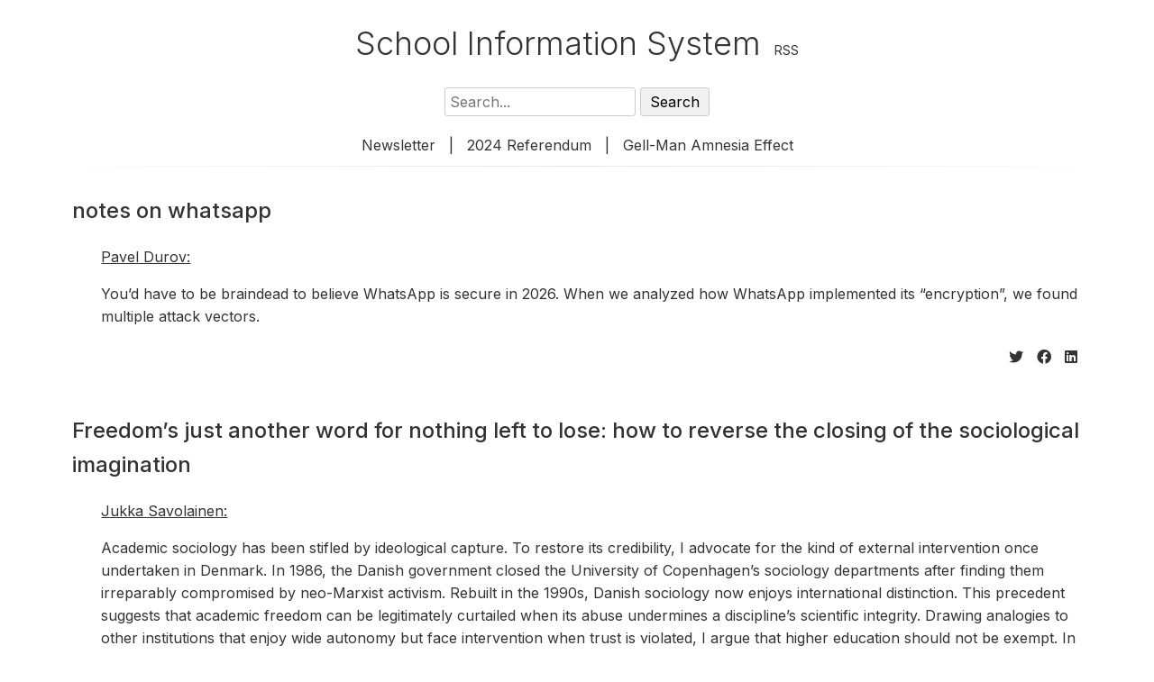

--- FILE ---
content_type: text/html; charset=UTF-8
request_url: https://www.schoolinfosystem.org/2013/02/
body_size: 89294
content:

<!DOCTYPE html>
<html lang="en-US">
<head>
    <meta charset="UTF-8">
    <meta name="viewport" content="width=device-width, initial-scale=1.0">
    <title> &raquo; 2013 &raquo; February</title>
    <!-- Google Fonts: Inter -->
    <link rel="stylesheet" href="https://fonts.googleapis.com/css2?family=Inter:wght@300;400;500;700&display=swap">
    <!-- Font Awesome for Social Icons -->
    <link rel="stylesheet" href="https://cdnjs.cloudflare.com/ajax/libs/font-awesome/6.0.0-beta3/css/all.min.css">
    <style>
        /* General Styles */
        body {
            font-family: 'Inter', Arial, sans-serif;
            background-color: white;
            color: #333;
            margin: 0;
            padding: 20px;
            text-align: center;
            font-weight: 400;
            line-height: 1.6;
        }

        .container {
            width: 95%;
            margin: 0 auto;
            padding: 0 20px;
        }

        /* Header */
        .site-header {
            display: inline-block;
            margin-bottom: 20px;
        }

        .site-title {
            display: inline;
            font-size: 36px;
            font-weight: 300;
            margin: 0;
        }

        .site-title a {
            color: #333;
            text-decoration: none;
        }

        .site-title a:hover {
            color: #F16154;
        }

        .rss-link {
            font-size: 14px;
            margin-left: 10px;
        }

        .rss-link a {
            color: #333;
            text-decoration: none;
        }

        .rss-link a:hover {
            color: #F16154;
        }

        .search-box {
            margin-bottom: 20px;
        }

        .search-box input[type="text"] {
            font-size: 16px;
            padding: 5px;
            border: 1px solid #cccccc;
            border-radius: 3px;
            width: 200px;
            font-family: 'Inter', Arial, sans-serif;
        }

        .search-box button {
            padding: 5px 10px;
            font-size: 16px;
            border: 1px solid #cccccc;
            border-radius: 3px;
            background-color: #f1f1f1;
            cursor: pointer;
            font-family: 'Inter', Arial, sans-serif;
        }

        .search-box button:hover {
            background-color: #e2e2e2;
        }

        .navigation {
            margin-bottom: 10px;
        }

        .navigation a {
            margin: 0 10px;
            color: #333;
            text-decoration: none;
            font-family: 'Inter', Arial, sans-serif;
        }

        .navigation a:hover {
            color: #F16154;
        }

        /* Subtle Divider */
        .post-divider {
            height: 1px;
            background: linear-gradient(to right, transparent, rgba(0, 0, 0, 0.1), transparent);
            margin: 10px 0;
        }

        /* Post Styles */
        .post {
            width: 95%;
            margin: 10px auto;
            text-align: left;
            background: #fff;
            padding: 20px;
            border-radius: 5px;
        }

        .post-header {
            margin-bottom: 20px;
        }

        .post-title {
            font-size: 24px;
            margin: 0 0 10px;
            font-weight: 500;
        }

        .post-title-link {
            color: #333;
            text-decoration: none;
        }

        .post-title-link:hover {
            color: #F16154;
        }

        /* Post Content with Indent */
        .post-content {
            padding-left: 2rem;
            font-size: 16px;
            line-height: 1.6;
        }

        .post-content a {
            color: #333;
            text-decoration: underline;
        }

        .post-content a:hover {
            color: #F16154;
        }

        .featured-image img {
            max-width: 100%;
            height: auto;
            border-radius: 5px;
            margin-bottom: 20px;
        }

        /* Post Footer */
        .post-footer {
            margin-top: 20px;
        }

        .post-tags .tag {
            display: inline-block;
            background: #f1f1f1;
            padding: 5px 10px;
            margin: 0 5px 5px 0;
            border-radius: 3px;
            font-size: 14px;
            font-family: 'Inter', Arial, sans-serif;
        }

        .social-share {
            margin-top: 20px;
            text-align: right;
        }

        .social-share-title {
            font-size: 14px;
            margin-bottom: 10px;
            font-weight: 400;
        }

        .social-link {
            margin: 0 5px;
            color: #333;
            text-decoration: none;
        }

        .social-link:hover {
            color: #F16154;
        }

        /* Next Posts Link */
        .next-posts {
            text-align: center;
            margin: 40px 0;
        }

        .next-posts a {
            color: #333;
            text-decoration: none;
            font-size: 16px;
            font-family: 'Inter', Arial, sans-serif;
        }

        .next-posts a:hover {
            color: #F16154;
        }

        /* Footer */
        .site-footer {
            margin-top: 40px;
        }

        .footer-qr img {
            width: 150px;
            height: auto;
        }

        .footer-link {
            display: block;
            margin-top: 20px;
            color: #333;
            text-decoration: none;
            font-family: 'Inter', Arial, sans-serif;
        }

        .footer-link:hover {
            color: #F16154;
        }

        /* Responsive Design */
        @media (max-width: 768px) {
            .container, .post {
                width: 95%;
                padding: 0 10px;
            }

            .post-content {
                padding-left: 1rem;
            }

            .site-title {
                font-size: 28px;
            }

            .post-title {
                font-size: 20px;
            }
        }
    </style>
    <meta name='robots' content='max-image-preview:large' />
	<style>img:is([sizes="auto" i], [sizes^="auto," i]) { contain-intrinsic-size: 3000px 1500px }</style>
	<script type="text/javascript">
/* <![CDATA[ */
window._wpemojiSettings = {"baseUrl":"https:\/\/s.w.org\/images\/core\/emoji\/16.0.1\/72x72\/","ext":".png","svgUrl":"https:\/\/s.w.org\/images\/core\/emoji\/16.0.1\/svg\/","svgExt":".svg","source":{"concatemoji":"https:\/\/www.schoolinfosystem.org\/wp-includes\/js\/wp-emoji-release.min.js?ver=6.8.3"}};
/*! This file is auto-generated */
!function(s,n){var o,i,e;function c(e){try{var t={supportTests:e,timestamp:(new Date).valueOf()};sessionStorage.setItem(o,JSON.stringify(t))}catch(e){}}function p(e,t,n){e.clearRect(0,0,e.canvas.width,e.canvas.height),e.fillText(t,0,0);var t=new Uint32Array(e.getImageData(0,0,e.canvas.width,e.canvas.height).data),a=(e.clearRect(0,0,e.canvas.width,e.canvas.height),e.fillText(n,0,0),new Uint32Array(e.getImageData(0,0,e.canvas.width,e.canvas.height).data));return t.every(function(e,t){return e===a[t]})}function u(e,t){e.clearRect(0,0,e.canvas.width,e.canvas.height),e.fillText(t,0,0);for(var n=e.getImageData(16,16,1,1),a=0;a<n.data.length;a++)if(0!==n.data[a])return!1;return!0}function f(e,t,n,a){switch(t){case"flag":return n(e,"\ud83c\udff3\ufe0f\u200d\u26a7\ufe0f","\ud83c\udff3\ufe0f\u200b\u26a7\ufe0f")?!1:!n(e,"\ud83c\udde8\ud83c\uddf6","\ud83c\udde8\u200b\ud83c\uddf6")&&!n(e,"\ud83c\udff4\udb40\udc67\udb40\udc62\udb40\udc65\udb40\udc6e\udb40\udc67\udb40\udc7f","\ud83c\udff4\u200b\udb40\udc67\u200b\udb40\udc62\u200b\udb40\udc65\u200b\udb40\udc6e\u200b\udb40\udc67\u200b\udb40\udc7f");case"emoji":return!a(e,"\ud83e\udedf")}return!1}function g(e,t,n,a){var r="undefined"!=typeof WorkerGlobalScope&&self instanceof WorkerGlobalScope?new OffscreenCanvas(300,150):s.createElement("canvas"),o=r.getContext("2d",{willReadFrequently:!0}),i=(o.textBaseline="top",o.font="600 32px Arial",{});return e.forEach(function(e){i[e]=t(o,e,n,a)}),i}function t(e){var t=s.createElement("script");t.src=e,t.defer=!0,s.head.appendChild(t)}"undefined"!=typeof Promise&&(o="wpEmojiSettingsSupports",i=["flag","emoji"],n.supports={everything:!0,everythingExceptFlag:!0},e=new Promise(function(e){s.addEventListener("DOMContentLoaded",e,{once:!0})}),new Promise(function(t){var n=function(){try{var e=JSON.parse(sessionStorage.getItem(o));if("object"==typeof e&&"number"==typeof e.timestamp&&(new Date).valueOf()<e.timestamp+604800&&"object"==typeof e.supportTests)return e.supportTests}catch(e){}return null}();if(!n){if("undefined"!=typeof Worker&&"undefined"!=typeof OffscreenCanvas&&"undefined"!=typeof URL&&URL.createObjectURL&&"undefined"!=typeof Blob)try{var e="postMessage("+g.toString()+"("+[JSON.stringify(i),f.toString(),p.toString(),u.toString()].join(",")+"));",a=new Blob([e],{type:"text/javascript"}),r=new Worker(URL.createObjectURL(a),{name:"wpTestEmojiSupports"});return void(r.onmessage=function(e){c(n=e.data),r.terminate(),t(n)})}catch(e){}c(n=g(i,f,p,u))}t(n)}).then(function(e){for(var t in e)n.supports[t]=e[t],n.supports.everything=n.supports.everything&&n.supports[t],"flag"!==t&&(n.supports.everythingExceptFlag=n.supports.everythingExceptFlag&&n.supports[t]);n.supports.everythingExceptFlag=n.supports.everythingExceptFlag&&!n.supports.flag,n.DOMReady=!1,n.readyCallback=function(){n.DOMReady=!0}}).then(function(){return e}).then(function(){var e;n.supports.everything||(n.readyCallback(),(e=n.source||{}).concatemoji?t(e.concatemoji):e.wpemoji&&e.twemoji&&(t(e.twemoji),t(e.wpemoji)))}))}((window,document),window._wpemojiSettings);
/* ]]> */
</script>
<style id='wp-emoji-styles-inline-css' type='text/css'>

	img.wp-smiley, img.emoji {
		display: inline !important;
		border: none !important;
		box-shadow: none !important;
		height: 1em !important;
		width: 1em !important;
		margin: 0 0.07em !important;
		vertical-align: -0.1em !important;
		background: none !important;
		padding: 0 !important;
	}
</style>
<link rel='stylesheet' id='wp-block-library-css' href='https://www.schoolinfosystem.org/wp-includes/css/dist/block-library/style.min.css?ver=6.8.3' type='text/css' media='all' />
<style id='classic-theme-styles-inline-css' type='text/css'>
/*! This file is auto-generated */
.wp-block-button__link{color:#fff;background-color:#32373c;border-radius:9999px;box-shadow:none;text-decoration:none;padding:calc(.667em + 2px) calc(1.333em + 2px);font-size:1.125em}.wp-block-file__button{background:#32373c;color:#fff;text-decoration:none}
</style>
<style id='global-styles-inline-css' type='text/css'>
:root{--wp--preset--aspect-ratio--square: 1;--wp--preset--aspect-ratio--4-3: 4/3;--wp--preset--aspect-ratio--3-4: 3/4;--wp--preset--aspect-ratio--3-2: 3/2;--wp--preset--aspect-ratio--2-3: 2/3;--wp--preset--aspect-ratio--16-9: 16/9;--wp--preset--aspect-ratio--9-16: 9/16;--wp--preset--color--black: #000000;--wp--preset--color--cyan-bluish-gray: #abb8c3;--wp--preset--color--white: #ffffff;--wp--preset--color--pale-pink: #f78da7;--wp--preset--color--vivid-red: #cf2e2e;--wp--preset--color--luminous-vivid-orange: #ff6900;--wp--preset--color--luminous-vivid-amber: #fcb900;--wp--preset--color--light-green-cyan: #7bdcb5;--wp--preset--color--vivid-green-cyan: #00d084;--wp--preset--color--pale-cyan-blue: #8ed1fc;--wp--preset--color--vivid-cyan-blue: #0693e3;--wp--preset--color--vivid-purple: #9b51e0;--wp--preset--gradient--vivid-cyan-blue-to-vivid-purple: linear-gradient(135deg,rgba(6,147,227,1) 0%,rgb(155,81,224) 100%);--wp--preset--gradient--light-green-cyan-to-vivid-green-cyan: linear-gradient(135deg,rgb(122,220,180) 0%,rgb(0,208,130) 100%);--wp--preset--gradient--luminous-vivid-amber-to-luminous-vivid-orange: linear-gradient(135deg,rgba(252,185,0,1) 0%,rgba(255,105,0,1) 100%);--wp--preset--gradient--luminous-vivid-orange-to-vivid-red: linear-gradient(135deg,rgba(255,105,0,1) 0%,rgb(207,46,46) 100%);--wp--preset--gradient--very-light-gray-to-cyan-bluish-gray: linear-gradient(135deg,rgb(238,238,238) 0%,rgb(169,184,195) 100%);--wp--preset--gradient--cool-to-warm-spectrum: linear-gradient(135deg,rgb(74,234,220) 0%,rgb(151,120,209) 20%,rgb(207,42,186) 40%,rgb(238,44,130) 60%,rgb(251,105,98) 80%,rgb(254,248,76) 100%);--wp--preset--gradient--blush-light-purple: linear-gradient(135deg,rgb(255,206,236) 0%,rgb(152,150,240) 100%);--wp--preset--gradient--blush-bordeaux: linear-gradient(135deg,rgb(254,205,165) 0%,rgb(254,45,45) 50%,rgb(107,0,62) 100%);--wp--preset--gradient--luminous-dusk: linear-gradient(135deg,rgb(255,203,112) 0%,rgb(199,81,192) 50%,rgb(65,88,208) 100%);--wp--preset--gradient--pale-ocean: linear-gradient(135deg,rgb(255,245,203) 0%,rgb(182,227,212) 50%,rgb(51,167,181) 100%);--wp--preset--gradient--electric-grass: linear-gradient(135deg,rgb(202,248,128) 0%,rgb(113,206,126) 100%);--wp--preset--gradient--midnight: linear-gradient(135deg,rgb(2,3,129) 0%,rgb(40,116,252) 100%);--wp--preset--font-size--small: 13px;--wp--preset--font-size--medium: 20px;--wp--preset--font-size--large: 36px;--wp--preset--font-size--x-large: 42px;--wp--preset--spacing--20: 0.44rem;--wp--preset--spacing--30: 0.67rem;--wp--preset--spacing--40: 1rem;--wp--preset--spacing--50: 1.5rem;--wp--preset--spacing--60: 2.25rem;--wp--preset--spacing--70: 3.38rem;--wp--preset--spacing--80: 5.06rem;--wp--preset--shadow--natural: 6px 6px 9px rgba(0, 0, 0, 0.2);--wp--preset--shadow--deep: 12px 12px 50px rgba(0, 0, 0, 0.4);--wp--preset--shadow--sharp: 6px 6px 0px rgba(0, 0, 0, 0.2);--wp--preset--shadow--outlined: 6px 6px 0px -3px rgba(255, 255, 255, 1), 6px 6px rgba(0, 0, 0, 1);--wp--preset--shadow--crisp: 6px 6px 0px rgba(0, 0, 0, 1);}:where(.is-layout-flex){gap: 0.5em;}:where(.is-layout-grid){gap: 0.5em;}body .is-layout-flex{display: flex;}.is-layout-flex{flex-wrap: wrap;align-items: center;}.is-layout-flex > :is(*, div){margin: 0;}body .is-layout-grid{display: grid;}.is-layout-grid > :is(*, div){margin: 0;}:where(.wp-block-columns.is-layout-flex){gap: 2em;}:where(.wp-block-columns.is-layout-grid){gap: 2em;}:where(.wp-block-post-template.is-layout-flex){gap: 1.25em;}:where(.wp-block-post-template.is-layout-grid){gap: 1.25em;}.has-black-color{color: var(--wp--preset--color--black) !important;}.has-cyan-bluish-gray-color{color: var(--wp--preset--color--cyan-bluish-gray) !important;}.has-white-color{color: var(--wp--preset--color--white) !important;}.has-pale-pink-color{color: var(--wp--preset--color--pale-pink) !important;}.has-vivid-red-color{color: var(--wp--preset--color--vivid-red) !important;}.has-luminous-vivid-orange-color{color: var(--wp--preset--color--luminous-vivid-orange) !important;}.has-luminous-vivid-amber-color{color: var(--wp--preset--color--luminous-vivid-amber) !important;}.has-light-green-cyan-color{color: var(--wp--preset--color--light-green-cyan) !important;}.has-vivid-green-cyan-color{color: var(--wp--preset--color--vivid-green-cyan) !important;}.has-pale-cyan-blue-color{color: var(--wp--preset--color--pale-cyan-blue) !important;}.has-vivid-cyan-blue-color{color: var(--wp--preset--color--vivid-cyan-blue) !important;}.has-vivid-purple-color{color: var(--wp--preset--color--vivid-purple) !important;}.has-black-background-color{background-color: var(--wp--preset--color--black) !important;}.has-cyan-bluish-gray-background-color{background-color: var(--wp--preset--color--cyan-bluish-gray) !important;}.has-white-background-color{background-color: var(--wp--preset--color--white) !important;}.has-pale-pink-background-color{background-color: var(--wp--preset--color--pale-pink) !important;}.has-vivid-red-background-color{background-color: var(--wp--preset--color--vivid-red) !important;}.has-luminous-vivid-orange-background-color{background-color: var(--wp--preset--color--luminous-vivid-orange) !important;}.has-luminous-vivid-amber-background-color{background-color: var(--wp--preset--color--luminous-vivid-amber) !important;}.has-light-green-cyan-background-color{background-color: var(--wp--preset--color--light-green-cyan) !important;}.has-vivid-green-cyan-background-color{background-color: var(--wp--preset--color--vivid-green-cyan) !important;}.has-pale-cyan-blue-background-color{background-color: var(--wp--preset--color--pale-cyan-blue) !important;}.has-vivid-cyan-blue-background-color{background-color: var(--wp--preset--color--vivid-cyan-blue) !important;}.has-vivid-purple-background-color{background-color: var(--wp--preset--color--vivid-purple) !important;}.has-black-border-color{border-color: var(--wp--preset--color--black) !important;}.has-cyan-bluish-gray-border-color{border-color: var(--wp--preset--color--cyan-bluish-gray) !important;}.has-white-border-color{border-color: var(--wp--preset--color--white) !important;}.has-pale-pink-border-color{border-color: var(--wp--preset--color--pale-pink) !important;}.has-vivid-red-border-color{border-color: var(--wp--preset--color--vivid-red) !important;}.has-luminous-vivid-orange-border-color{border-color: var(--wp--preset--color--luminous-vivid-orange) !important;}.has-luminous-vivid-amber-border-color{border-color: var(--wp--preset--color--luminous-vivid-amber) !important;}.has-light-green-cyan-border-color{border-color: var(--wp--preset--color--light-green-cyan) !important;}.has-vivid-green-cyan-border-color{border-color: var(--wp--preset--color--vivid-green-cyan) !important;}.has-pale-cyan-blue-border-color{border-color: var(--wp--preset--color--pale-cyan-blue) !important;}.has-vivid-cyan-blue-border-color{border-color: var(--wp--preset--color--vivid-cyan-blue) !important;}.has-vivid-purple-border-color{border-color: var(--wp--preset--color--vivid-purple) !important;}.has-vivid-cyan-blue-to-vivid-purple-gradient-background{background: var(--wp--preset--gradient--vivid-cyan-blue-to-vivid-purple) !important;}.has-light-green-cyan-to-vivid-green-cyan-gradient-background{background: var(--wp--preset--gradient--light-green-cyan-to-vivid-green-cyan) !important;}.has-luminous-vivid-amber-to-luminous-vivid-orange-gradient-background{background: var(--wp--preset--gradient--luminous-vivid-amber-to-luminous-vivid-orange) !important;}.has-luminous-vivid-orange-to-vivid-red-gradient-background{background: var(--wp--preset--gradient--luminous-vivid-orange-to-vivid-red) !important;}.has-very-light-gray-to-cyan-bluish-gray-gradient-background{background: var(--wp--preset--gradient--very-light-gray-to-cyan-bluish-gray) !important;}.has-cool-to-warm-spectrum-gradient-background{background: var(--wp--preset--gradient--cool-to-warm-spectrum) !important;}.has-blush-light-purple-gradient-background{background: var(--wp--preset--gradient--blush-light-purple) !important;}.has-blush-bordeaux-gradient-background{background: var(--wp--preset--gradient--blush-bordeaux) !important;}.has-luminous-dusk-gradient-background{background: var(--wp--preset--gradient--luminous-dusk) !important;}.has-pale-ocean-gradient-background{background: var(--wp--preset--gradient--pale-ocean) !important;}.has-electric-grass-gradient-background{background: var(--wp--preset--gradient--electric-grass) !important;}.has-midnight-gradient-background{background: var(--wp--preset--gradient--midnight) !important;}.has-small-font-size{font-size: var(--wp--preset--font-size--small) !important;}.has-medium-font-size{font-size: var(--wp--preset--font-size--medium) !important;}.has-large-font-size{font-size: var(--wp--preset--font-size--large) !important;}.has-x-large-font-size{font-size: var(--wp--preset--font-size--x-large) !important;}
:where(.wp-block-post-template.is-layout-flex){gap: 1.25em;}:where(.wp-block-post-template.is-layout-grid){gap: 1.25em;}
:where(.wp-block-columns.is-layout-flex){gap: 2em;}:where(.wp-block-columns.is-layout-grid){gap: 2em;}
:root :where(.wp-block-pullquote){font-size: 1.5em;line-height: 1.6;}
</style>
<link rel="https://api.w.org/" href="https://www.schoolinfosystem.org/wp-json/" /><link rel="EditURI" type="application/rsd+xml" title="RSD" href="https://www.schoolinfosystem.org/xmlrpc.php?rsd" />
<meta name="generator" content="WordPress 6.8.3" />
</head>
<body class="archive date wp-theme-sis">

<!-- Header -->
<header class="site-header">
    <h1 class="site-title"><a href="https://www.schoolinfosystem.org/">School Information System</a></h1>
    <span class="rss-link"><a href="https://www.schoolinfosystem.org/feed/">RSS</a></span>
</header>

<div class="search-box">
    <form role="search" method="get" action="https://www.schoolinfosystem.org/">
        <input type="text" placeholder="Search..." name="s" value="">
        <button type="submit">Search</button>
    </form>
</div>

<nav class="navigation">
    <a href="http://www.schoolinfosystem.org/news.html">Newsletter</a> | 
    <a href="https://www.schoolinfosystem.org/?s=2024+referendum">2024 Referendum</a> | 
    <a href="http://www.goodreads.com/quotes/65213-briefly-stated-the-gell-mann-amnesia-effect-is-as-follows-you">Gell-Man Amnesia Effect</a>
</nav>

<!-- Subtle Separator Above Posts -->
<div class="post-divider"></div>

<main id="main" class="site-main" role="main">
    <div class="container">
        <!-- Post Content (Past 10 Days) -->
                    <article id="post-102741" class="post post-102741 type-post status-publish format-standard hentry category-uncategorized" itemscope itemtype="https://schema.org/BlogPosting">
                <header class="post-header">
                    <h2 class="post-title" itemprop="headline">
                        <a href="https://www.schoolinfosystem.org/2026/01/27/notes-on-whatsapp/" class="post-title-link">notes on whatsapp</a>
                    </h2>
                </header>

                <!-- Post Content with Consistent Indent -->
                <div class="post-content" itemprop="articleBody">
                                        
<p><a href="https://x.com/durov/status/2015854422866469222?s=46">Pavel Durov:</a></p>



<p>You’d have to be braindead to believe WhatsApp is secure in 2026. When we analyzed how WhatsApp implemented its “encryption”, we found multiple attack vectors.</p>
                                    </div>

                <!-- Post Footer -->
                <footer class="post-footer">
                    <div class="post-tags">
                                            </div>

                    <!-- Social Sharing -->
                    <div class="social-share">
                        <h3 class="social-share-title"></h3>
                        <a href="https://twitter.com/intent/tweet?url=https%3A%2F%2Fwww.schoolinfosystem.org%2F2026%2F01%2F27%2Fnotes-on-whatsapp%2F&text=notes+on+whatsapp" class="social-link" target="_blank" aria-label="Share on Twitter">
                            <i class="fab fa-twitter"></i>
                        </a>
                        <a href="https://www.facebook.com/sharer/sharer.php?u=https%3A%2F%2Fwww.schoolinfosystem.org%2F2026%2F01%2F27%2Fnotes-on-whatsapp%2F" class="social-link" target="_blank" aria-label="Share on Facebook">
                            <i class="fab fa-facebook"></i>
                        </a>
                        <a href="https://www.linkedin.com/shareArticle?mini=true&url=https%3A%2F%2Fwww.schoolinfosystem.org%2F2026%2F01%2F27%2Fnotes-on-whatsapp%2F&title=notes+on+whatsapp" class="social-link" target="_blank" aria-label="Share on LinkedIn">
                            <i class="fab fa-linkedin"></i>
                        </a>
                    </div>
                </footer>
            </article>
                    <article id="post-102739" class="post post-102739 type-post status-publish format-standard hentry category-uncategorized" itemscope itemtype="https://schema.org/BlogPosting">
                <header class="post-header">
                    <h2 class="post-title" itemprop="headline">
                        <a href="https://www.schoolinfosystem.org/2026/01/27/freedoms-just-another-word-for-nothing-left-to-lose-how-to-reverse-the-closing-of-the-sociological-imagination/" class="post-title-link">Freedom’s just another word for nothing left to lose: how to reverse the closing of the sociological imagination</a>
                    </h2>
                </header>

                <!-- Post Content with Consistent Indent -->
                <div class="post-content" itemprop="articleBody">
                                        
<p><a href="https://link.springer.com/article/10.1007/s11186-025-09673-9">Jukka Savolainen:</a></p>



<p>Academic sociology has been stifled by ideological capture. To restore its credibility, I advocate for the kind of external intervention once undertaken in Denmark. In 1986, the Danish government closed the University of Copenhagen’s sociology departments after finding them irreparably compromised by neo-Marxist activism. Rebuilt in the 1990s, Danish sociology now enjoys international distinction. This precedent suggests that academic freedom can be legitimately curtailed when its abuse undermines a discipline’s scientific integrity. Drawing analogies to other institutions that enjoy wide autonomy but face intervention when trust is violated, I argue that higher education should not be exempt. In American sociology, critics have long observed that the discipline operates less as an impartial science than as an instrument of progressive activism. Examples include the treatment of politically inconvenient findings, such as Mark Regnerus’s contested study of same-sex parenting, contrasted with leniency toward outright misconduct when it supports fashionable narratives. Research agendas on crime, gender, and race display systematic blind spots, privileging ideologically charged explanations while marginalizing alternative perspectives. As enrollments decline and sociology ranks among the “most regretted” majors, the discipline risks further irrelevance. Drawing inspiration from the Danish model, I call for reforms grounded not in partisan retaliation but in the principles of open science, intellectual pluralism, and Mertonian norms. Competitive grants, heterodox research centers, and independent advisory boards can help realign sociology with its mission: the rigorous and impartial study of social life.&nbsp;</p>



<p>——-</p>



<p><a href="https://x.com/timurkuran/status/2016029715400654941?s=12">more</a>.</p>
                                    </div>

                <!-- Post Footer -->
                <footer class="post-footer">
                    <div class="post-tags">
                                            </div>

                    <!-- Social Sharing -->
                    <div class="social-share">
                        <h3 class="social-share-title"></h3>
                        <a href="https://twitter.com/intent/tweet?url=https%3A%2F%2Fwww.schoolinfosystem.org%2F2026%2F01%2F27%2Ffreedoms-just-another-word-for-nothing-left-to-lose-how-to-reverse-the-closing-of-the-sociological-imagination%2F&text=Freedom%E2%80%99s+just+another+word+for+nothing+left+to+lose%3A+how+to+reverse+the+closing+of+the+sociological+imagination" class="social-link" target="_blank" aria-label="Share on Twitter">
                            <i class="fab fa-twitter"></i>
                        </a>
                        <a href="https://www.facebook.com/sharer/sharer.php?u=https%3A%2F%2Fwww.schoolinfosystem.org%2F2026%2F01%2F27%2Ffreedoms-just-another-word-for-nothing-left-to-lose-how-to-reverse-the-closing-of-the-sociological-imagination%2F" class="social-link" target="_blank" aria-label="Share on Facebook">
                            <i class="fab fa-facebook"></i>
                        </a>
                        <a href="https://www.linkedin.com/shareArticle?mini=true&url=https%3A%2F%2Fwww.schoolinfosystem.org%2F2026%2F01%2F27%2Ffreedoms-just-another-word-for-nothing-left-to-lose-how-to-reverse-the-closing-of-the-sociological-imagination%2F&title=Freedom%E2%80%99s+just+another+word+for+nothing+left+to+lose%3A+how+to+reverse+the+closing+of+the+sociological+imagination" class="social-link" target="_blank" aria-label="Share on LinkedIn">
                            <i class="fab fa-linkedin"></i>
                        </a>
                    </div>
                </footer>
            </article>
                    <article id="post-102735" class="post post-102735 type-post status-publish format-standard hentry category-uncategorized" itemscope itemtype="https://schema.org/BlogPosting">
                <header class="post-header">
                    <h2 class="post-title" itemprop="headline">
                        <a href="https://www.schoolinfosystem.org/2026/01/27/so-now-failure-is-not-an-option-at-mmsd/" class="post-title-link">“So now, failure is not an option at MMSD”</a>
                    </h2>
                </header>

                <!-- Post Content with Consistent Indent -->
                <div class="post-content" itemprop="articleBody">
                                        
<p><a href="https://yellowstripsdeadarmadillos.org/2026/01/26/in-defense-of-failure/">Dave Cieslewicz:</a></p>



<p class="wp-block-paragraph">There’s a fundamental dishonesty to all this. If you get a “D” you’re not “emerging.” Emerging implies improvement. But there’s a good chance you’re treading water at best. In any event, you’re falling behind, not meeting standards. You need to be told so. Honestly. In clear language. You need to hear that you need to shape up. Because when a kid emerges from the warm embrace of MMSD, he’ll find himself in a world that does evaluate him, does pass judgement on his performance and sometimes does so in harsh terms that don’t spare his feelings.&nbsp;</p>



<p class="wp-block-paragraph">How we deal with failure is probably the best test we can have. Do we allow it to ruin us? Do we accept the evaluation, figure out how we need to improve and get going? Or do we blame the system?&nbsp;</p>



<p class="wp-block-paragraph">My real concern about all this is that at MMSD it’s about that last point. Nobody fails, but those whose work is incomplete are the victims of a system, not subject to their own shortcomings.&nbsp;</p>



<p class="wp-block-paragraph">Failure can be a valuable thing. God knows I’ve had enough of it in my life — including in my early years in elementary school. Avoiding that experience — feeling bad about yourself, about how you’ve performed, but taking responsibility for your own shortcomings and resolving to do better — is robbing kids of something valuable. It looks to me like MMSD’s understanding of that material isn’t even developing.</p>



<p>———</p>



<h2 class="wp-block-heading post-title">A.B.T.: “Ain’t been&nbsp;<a href="https://www.schoolinfosystem.org/2026/01/13/a-b-t-aint-been-taught/">taught</a>.”</h2>



<p><a href="https://sedso.io/maps/wi/?district=Madison+Metropolitan&amp;grade=All+Grades">8,897</a>&nbsp;(!) Madison 4k to 3rd grade students scored lower than 75% of the students in the national comparison group during the 2024-2025 school year.</p>



<p>Madison taxpayers have long&nbsp;<a href="https://mmsdbudget.wordpress.com/">supported far above average</a>&nbsp;(now &gt; $26,000 per student) K-12 tax &amp; spending practices. This, despite long term, disastrous reading results.&nbsp;</p>



<p><a href="https://www.schoolinfosystem.org/2025/06/02/madison-schools-more-no-accountability/">Madison Schools</a>: More $, No Accountability</p>



<p>The&nbsp;taxpayer funded Madison School District long used&nbsp;<a href="https://www.schoolinfosystem.org/?s=reading+recovery">Reading Recovery</a>…</p>



<p>The&nbsp;<a href="https://www.schoolinfosystem.org/2018/12/21/the-data-clearly-indicate-that-being-able-to-read-is-not-a-requirement-for-graduation-at-madison-east-especially-if-you-are-black-or-hispanic/">data clearly indicate that being able to read is not a requirement for graduation</a>&nbsp;at (Madison) East, especially if you are black or Hispanic”</p>



<p>My&nbsp;<a href="https://www.schoolinfosystem.org/2019/09/25/my-question-to-wisconsin-governor-tony-evers-on-teacher-mulligans-and-our-disastrous-reading-results/">Question to Wisconsin Governor Tony Evers</a>&nbsp;on Teacher Mulligans and our Disastrous Reading Results</p>



<p>2017: West High Reading Interventionist Teacher’s&nbsp;<a href="https://www.schoolinfosystem.org/2017/12/06/reading-interventionist-teachers-remarks-to-the-school-board-on-madisons-disastrous-reading-results/">Remarks to the School Board on Madison’s Disastrous Reading Results&nbsp;</a></p>



<p>Madison’s taxpayer supported K-12 school district,&nbsp;<a href="https://mmsdbudget.wordpress.com/">despite spending far more than most</a>, has&nbsp;<a href="https://www.schoolinfosystem.org/2018/12/21/the-data-clearly-indicate-that-being-able-to-read-is-not-a-requirement-for-graduation-at-madison-east-especially-if-you-are-black-or-hispanic/">long tolerated disastrous reading results</a>.</p>



<p><a href="https://www.schoolinfosystem.org/2009/08/12/the_madison_sch_4/">“An emphasis on adult employment”</a></p>



<p>Wisconsin Public Policy Forum&nbsp;<a href="https://wispolicyforum.org/research/budget-brief-madison-metropolitan-school-district-2021-proposed-budget/">Madison School District Report</a>[<a href="http://schoolinfosystem.org/pdf/2020/05/2021MadisonSchoolBudgetBrief_wi_policy_forum.pdf">PDF</a>]</p>



<p>WEAC:&nbsp;<a href="https://www.schoolinfosystem.org/2010/11/04/has_weac_given/">$1.57 million for Four Wisconsin Senators</a></p>



<p><a href="https://www.schoolinfosystem.org/2021/11/05/friday-afternoon-veto-governor-evers-rejects-ab446-sb454-an-effort-to-address-our-long-term-disastrous-reading-results/">Friday Afternoon Veto: Governor Evers Rejects AB446/SB454</a>; an effort to address our long term, disastrous reading results</p>



<p><a href="https://www.schoolinfosystem.org/2020/05/27/booked-but-cant-read-madison-functional-literacy-national-citizenship-and-the-new-face-of-dred-scott-in-the-age-of-mass-incarceration/">Booked, but can’t read (Madison)</a>: functional literacy, National citizenship and the new face of Dred Scott in the age of mass incarceration.</p>



<p><a href="https://www.schoolinfosystem.org/2010/03/22/when_a_stands_f/">When A Stands for Average</a>: Students at the UW-Madison School of Education Receive Sky-High Grades. How Smart is That?</p>
                                    </div>

                <!-- Post Footer -->
                <footer class="post-footer">
                    <div class="post-tags">
                                            </div>

                    <!-- Social Sharing -->
                    <div class="social-share">
                        <h3 class="social-share-title"></h3>
                        <a href="https://twitter.com/intent/tweet?url=https%3A%2F%2Fwww.schoolinfosystem.org%2F2026%2F01%2F27%2Fso-now-failure-is-not-an-option-at-mmsd%2F&text=%E2%80%9CSo+now%2C+failure+is+not+an+option+at+MMSD%E2%80%9D" class="social-link" target="_blank" aria-label="Share on Twitter">
                            <i class="fab fa-twitter"></i>
                        </a>
                        <a href="https://www.facebook.com/sharer/sharer.php?u=https%3A%2F%2Fwww.schoolinfosystem.org%2F2026%2F01%2F27%2Fso-now-failure-is-not-an-option-at-mmsd%2F" class="social-link" target="_blank" aria-label="Share on Facebook">
                            <i class="fab fa-facebook"></i>
                        </a>
                        <a href="https://www.linkedin.com/shareArticle?mini=true&url=https%3A%2F%2Fwww.schoolinfosystem.org%2F2026%2F01%2F27%2Fso-now-failure-is-not-an-option-at-mmsd%2F&title=%E2%80%9CSo+now%2C+failure+is+not+an+option+at+MMSD%E2%80%9D" class="social-link" target="_blank" aria-label="Share on LinkedIn">
                            <i class="fab fa-linkedin"></i>
                        </a>
                    </div>
                </footer>
            </article>
                    <article id="post-102729" class="post post-102729 type-post status-publish format-standard hentry category-uncategorized" itemscope itemtype="https://schema.org/BlogPosting">
                <header class="post-header">
                    <h2 class="post-title" itemprop="headline">
                        <a href="https://www.schoolinfosystem.org/2026/01/27/the-adolescence-of-technology/" class="post-title-link">The Adolescence of Technology</a>
                    </h2>
                </header>

                <!-- Post Content with Consistent Indent -->
                <div class="post-content" itemprop="articleBody">
                                        
<p><a href="https://www.darioamodei.com/essay/the-adolescence-of-technology">Dario Amodei:</a></p>



<p>In fact, that picture probably underestimates the likely rate of progress. Because AI is now&nbsp;<a href="https://www.anthropic.com/research/how-ai-is-transforming-work-at-anthropic">writing much of the code at Anthropic</a>, it is already substantially accelerating the rate of our progress in building the next generation of AI systems. This feedback loop is gathering steam month by month, and may be only 1–2 years away from a point where the current generation of AI autonomously builds the next. This loop has already started, and will accelerate rapidly in the coming months and years. Watching the last 5 years of progress from within Anthropic, and looking at how even the next few months of models are shaping up, I can&nbsp;<em>feel&nbsp;</em>the pace of progress, and the clock ticking down.</p>



<p>In this essay, I’ll assume that this intuition is at least&nbsp;<em>somewhat&nbsp;</em>correct—not that powerful AI is definitely coming in 1–2 years,<sup><a class="footnote-ref" href="https://www.darioamodei.com/essay/the-adolescence-of-technology#fn:7">7</a></sup>&nbsp;but that there’s a decent chance it does, and a very strong chance it comes in the next few. As with&nbsp;<em>Machines of Loving Grace</em>, taking this premise seriously can lead to some surprising and eerie conclusions. While in&nbsp;<em>Machines of Loving Grace&nbsp;</em>I focused on the positive implications of this premise, here the things I talk about will be disquieting. They are conclusions that we may not want to confront, but that does not make them any less real. I can only say that I am focused day and night on how to steer us away from these negative outcomes and towards the positive ones, and in this essay I talk in great detail about how best to do so.</p>
                                    </div>

                <!-- Post Footer -->
                <footer class="post-footer">
                    <div class="post-tags">
                                            </div>

                    <!-- Social Sharing -->
                    <div class="social-share">
                        <h3 class="social-share-title"></h3>
                        <a href="https://twitter.com/intent/tweet?url=https%3A%2F%2Fwww.schoolinfosystem.org%2F2026%2F01%2F27%2Fthe-adolescence-of-technology%2F&text=The+Adolescence+of+Technology" class="social-link" target="_blank" aria-label="Share on Twitter">
                            <i class="fab fa-twitter"></i>
                        </a>
                        <a href="https://www.facebook.com/sharer/sharer.php?u=https%3A%2F%2Fwww.schoolinfosystem.org%2F2026%2F01%2F27%2Fthe-adolescence-of-technology%2F" class="social-link" target="_blank" aria-label="Share on Facebook">
                            <i class="fab fa-facebook"></i>
                        </a>
                        <a href="https://www.linkedin.com/shareArticle?mini=true&url=https%3A%2F%2Fwww.schoolinfosystem.org%2F2026%2F01%2F27%2Fthe-adolescence-of-technology%2F&title=The+Adolescence+of+Technology" class="social-link" target="_blank" aria-label="Share on LinkedIn">
                            <i class="fab fa-linkedin"></i>
                        </a>
                    </div>
                </footer>
            </article>
                    <article id="post-102727" class="post post-102727 type-post status-publish format-standard hentry category-uncategorized" itemscope itemtype="https://schema.org/BlogPosting">
                <header class="post-header">
                    <h2 class="post-title" itemprop="headline">
                        <a href="https://www.schoolinfosystem.org/2026/01/27/a-letter-to-my-kids-on-ai/" class="post-title-link">A Letter to my kids on “ai”</a>
                    </h2>
                </header>

                <!-- Post Content with Consistent Indent -->
                <div class="post-content" itemprop="articleBody">
                                        
<p><a href="https://www.axios.com/2026/01/23/ai-jim-vandehei-letter-kids">Jim VandeHei</a>:</p>



<p><strong>All of you must figure out</strong>&nbsp;how to master AI for any specific job or internship you hold or take. You’d be jeopardizing your future careers by not figuring out how to use AI to amplify and improve your work. You’d be wise to replace social media scrolling with LLM testing.</p>



<p>• Be the very best at using AI for your gig.</p>



<p>Plead with your friends to do the same. I’m certain that ordinary workers without savvy AI skills will be left behind. Few leaders are being blunt about this. But you can. I am. That would be a great gift to your friends.</p>



<p>• I don’t want to frighten you, but substantial societal change is coming this year. You can’t have a new technology with superhuman potential without real consequence.&nbsp;You already see the angst with friends struggling to find entry-level jobs.&nbsp;Just wait until those jobs go away.&nbsp;It’ll ripple fast through companies, culture and business.</p>
                                    </div>

                <!-- Post Footer -->
                <footer class="post-footer">
                    <div class="post-tags">
                                            </div>

                    <!-- Social Sharing -->
                    <div class="social-share">
                        <h3 class="social-share-title"></h3>
                        <a href="https://twitter.com/intent/tweet?url=https%3A%2F%2Fwww.schoolinfosystem.org%2F2026%2F01%2F27%2Fa-letter-to-my-kids-on-ai%2F&text=A+Letter+to+my+kids+on+%E2%80%9Cai%E2%80%9D" class="social-link" target="_blank" aria-label="Share on Twitter">
                            <i class="fab fa-twitter"></i>
                        </a>
                        <a href="https://www.facebook.com/sharer/sharer.php?u=https%3A%2F%2Fwww.schoolinfosystem.org%2F2026%2F01%2F27%2Fa-letter-to-my-kids-on-ai%2F" class="social-link" target="_blank" aria-label="Share on Facebook">
                            <i class="fab fa-facebook"></i>
                        </a>
                        <a href="https://www.linkedin.com/shareArticle?mini=true&url=https%3A%2F%2Fwww.schoolinfosystem.org%2F2026%2F01%2F27%2Fa-letter-to-my-kids-on-ai%2F&title=A+Letter+to+my+kids+on+%E2%80%9Cai%E2%80%9D" class="social-link" target="_blank" aria-label="Share on LinkedIn">
                            <i class="fab fa-linkedin"></i>
                        </a>
                    </div>
                </footer>
            </article>
                    <article id="post-102721" class="post post-102721 type-post status-publish format-standard hentry category-uncategorized" itemscope itemtype="https://schema.org/BlogPosting">
                <header class="post-header">
                    <h2 class="post-title" itemprop="headline">
                        <a href="https://www.schoolinfosystem.org/2026/01/27/civics-another-chicago-useful-media-idiot-goes-gentle-in-that-good-night/" class="post-title-link">Civics: Another Chicago Useful Media Idiot Goes Gentle in That Good Night</a>
                    </h2>
                </header>

                <!-- Post Content with Consistent Indent -->
                <div class="post-content" itemprop="articleBody">
                                        
<p><a href="https://johnkassnews.com/another-chicago-useful-media-idiot-goes-gentle-in-that-good-night/">Martin Preib:</a></p>



<p>A sign of this transformation is Northwestern University giving a tenure track job to Bernardine Dohrn, founding member of the terrorist group Weather Underground. A few people protested when a former terrorist bomber was hired at a prestigious university to “educate” American youth, but not very many.</p>



<p>Crepeau is a graduate of Northwestern’s Medill School of Journalism, a department within Northwestern University that became a hotbed of radicalism. She was hardly the only one. A large swath of zombie journalists cranking out the same ideological rants in the name of journalism throughout Chicago also graduated from Medill. They roam the city like a band of hyenas, carefully barking the same story and turning on any of their own kind who should stray from the party line.</p>



<p>One of the most appalling chapters in Crepeau’s decade-long stint at the&nbsp;Tribune&nbsp;powerfully revealed how much this movement influenced her reporting. It was the case of a man once convicted for his role in the 1982 murder of two police officers on the South Side of Chicago.</p>



<p>Jackie Wilson’s saga of receiving a life sentence into garnering his freedom, then becoming a millionaire, could not have taken shape without the media, including Crepeau, kowtowing to the forces of the radical left that worked so hard to free Wilson from prison, claiming he was tortured into confessing.</p>



<p>The most chilling example of the refusal by the media to inform the public about what was truly taking place in the release of Wilson was their refusal to address the Soviet-style commission called TIRC that paved the way for Wilson to get out of prison. Created by the state legislature, TIRC was granted, incredibly, the authority to overturn convictions by a collection of unelected members appointed by the governor. One of the most blatant attacks on constitutional government, TIRC has freed scores of convicted murderers on often trumped-up claims of innocence and abuse, claims that were rejected throughout the entire judicial process, only to have the TIRC tribunal suddenly endorse them. Many of the TIRC commissioners stood to benefit from the release of maniacs like Wilson.</p>
                                    </div>

                <!-- Post Footer -->
                <footer class="post-footer">
                    <div class="post-tags">
                                            </div>

                    <!-- Social Sharing -->
                    <div class="social-share">
                        <h3 class="social-share-title"></h3>
                        <a href="https://twitter.com/intent/tweet?url=https%3A%2F%2Fwww.schoolinfosystem.org%2F2026%2F01%2F27%2Fcivics-another-chicago-useful-media-idiot-goes-gentle-in-that-good-night%2F&text=Civics%3A+Another+Chicago+Useful+Media+Idiot+Goes+Gentle+in+That+Good+Night" class="social-link" target="_blank" aria-label="Share on Twitter">
                            <i class="fab fa-twitter"></i>
                        </a>
                        <a href="https://www.facebook.com/sharer/sharer.php?u=https%3A%2F%2Fwww.schoolinfosystem.org%2F2026%2F01%2F27%2Fcivics-another-chicago-useful-media-idiot-goes-gentle-in-that-good-night%2F" class="social-link" target="_blank" aria-label="Share on Facebook">
                            <i class="fab fa-facebook"></i>
                        </a>
                        <a href="https://www.linkedin.com/shareArticle?mini=true&url=https%3A%2F%2Fwww.schoolinfosystem.org%2F2026%2F01%2F27%2Fcivics-another-chicago-useful-media-idiot-goes-gentle-in-that-good-night%2F&title=Civics%3A+Another+Chicago+Useful+Media+Idiot+Goes+Gentle+in+That+Good+Night" class="social-link" target="_blank" aria-label="Share on LinkedIn">
                            <i class="fab fa-linkedin"></i>
                        </a>
                    </div>
                </footer>
            </article>
                    <article id="post-102715" class="post post-102715 type-post status-publish format-standard hentry category-uncategorized" itemscope itemtype="https://schema.org/BlogPosting">
                <header class="post-header">
                    <h2 class="post-title" itemprop="headline">
                        <a href="https://www.schoolinfosystem.org/2026/01/27/we-hear-increasingly-that-members-of-the-gen-z-generation-dont-have-the-math-preparation-to-excel-in-high-level-classes-at-the-college-level/" class="post-title-link">“We hear increasingly that members of the Gen Z generation don’t have the math preparation to excel in high level classes at the college level”</a>
                    </h2>
                </header>

                <!-- Post Content with Consistent Indent -->
                <div class="post-content" itemprop="articleBody">
                                        
<p><a href="https://kathleendelaski.substack.com/p/the-talent-pipeline-our-kids-want?utm_medium=email">Kathleen Delaski:</a></p>



<p>We keep hearing about this potentially crippling shortage of high skilled workers needed to keep America at the forefront of innovation and world leadership. Meanwhile, our graduating college students can’t find jobs in the broader or entry level versions of these fields. What gives?</p>



<p>I am not an expert in AI, quantum computing, robotics or cybersecurity, some the fields where&nbsp;<a href="https://www.secondtalent.com/resources/global-ai-talent-shortage-statistics/#:~:text=The%20shortage%20spans%20from%20technical,annual%20growth%20projected%20through%202030.">we need these high skilled workers</a>. For example, there are apparently three AI job openings worldwide right now for every skilled AI worker.</p>



<p>But I am tracking the two debates which demonstrate the supply and the demand side of this picture and if you put them together you can see: “Houston, we have a problem,” (to harken back to the glory days of an earlier moonshot).&nbsp;</p>



<h5 class="wp-block-heading">The first debate. Importing talent</h5>



<p>Since the space moonshot, we have come to rely on significant foreign expertise to fuel America’s innovation. How do we switch horses now when we are running at such speed, with trillions invested and an international race to world dominance in manufacturing and new technologies?&nbsp;</p>



<p>We don’t, for now.</p>



<p>We’ve watched the President wrestle out loud with this conundrum all year. His base, and many others, argue we should be saving the highly paid roles for Americans, like the 1.6 million open AI jobs in the US. In fact, exactly a year ago, the first intra-MAGA fight boiled to the surface, before Trump even took office, when Elon Musk tried to convince the President-elect that he couldn’t run his rocket company or his electric car company without importing foreign expertise. We just didn’t have the talent stateside.</p>
                                    </div>

                <!-- Post Footer -->
                <footer class="post-footer">
                    <div class="post-tags">
                                            </div>

                    <!-- Social Sharing -->
                    <div class="social-share">
                        <h3 class="social-share-title"></h3>
                        <a href="https://twitter.com/intent/tweet?url=https%3A%2F%2Fwww.schoolinfosystem.org%2F2026%2F01%2F27%2Fwe-hear-increasingly-that-members-of-the-gen-z-generation-dont-have-the-math-preparation-to-excel-in-high-level-classes-at-the-college-level%2F&text=%E2%80%9CWe+hear+increasingly+that+members+of+the+Gen+Z+generation+don%E2%80%99t+have+the+math+preparation+to+excel+in+high+level+classes+at+the+college+level%E2%80%9D" class="social-link" target="_blank" aria-label="Share on Twitter">
                            <i class="fab fa-twitter"></i>
                        </a>
                        <a href="https://www.facebook.com/sharer/sharer.php?u=https%3A%2F%2Fwww.schoolinfosystem.org%2F2026%2F01%2F27%2Fwe-hear-increasingly-that-members-of-the-gen-z-generation-dont-have-the-math-preparation-to-excel-in-high-level-classes-at-the-college-level%2F" class="social-link" target="_blank" aria-label="Share on Facebook">
                            <i class="fab fa-facebook"></i>
                        </a>
                        <a href="https://www.linkedin.com/shareArticle?mini=true&url=https%3A%2F%2Fwww.schoolinfosystem.org%2F2026%2F01%2F27%2Fwe-hear-increasingly-that-members-of-the-gen-z-generation-dont-have-the-math-preparation-to-excel-in-high-level-classes-at-the-college-level%2F&title=%E2%80%9CWe+hear+increasingly+that+members+of+the+Gen+Z+generation+don%E2%80%99t+have+the+math+preparation+to+excel+in+high+level+classes+at+the+college+level%E2%80%9D" class="social-link" target="_blank" aria-label="Share on LinkedIn">
                            <i class="fab fa-linkedin"></i>
                        </a>
                    </div>
                </footer>
            </article>
                    <article id="post-102691" class="post post-102691 type-post status-publish format-standard hentry category-uncategorized" itemscope itemtype="https://schema.org/BlogPosting">
                <header class="post-header">
                    <h2 class="post-title" itemprop="headline">
                        <a href="https://www.schoolinfosystem.org/2026/01/27/ancient-dna-study-of-the-remains-of-putative-infanticide-victims-from-the-yewden-roman-villa-site-at-hambleden-england/" class="post-title-link">Ancient DNA study of the remains of putative infanticide victims from the Yewden Roman villa site at Hambleden, England</a>
                    </h2>
                </header>

                <!-- Post Content with Consistent Indent -->
                <div class="post-content" itemprop="articleBody">
                                        
<p><a href="https://www.sciencedirect.com/science/article/abs/pii/S0305440313004470#:~:text=As%20noted%20above%2C%20infanticide%20was,Smith%20and%20Kahila%2C%201992">Naglaa Abu-Mandil Hassan, Keri A. Brown, Jill Eyers, Terence A. Brown and Simon Mays:</a></p>



<p>As noted above, infanticide was identified at the Roman Ashkelon brothel site where remains of nearly 100 perinatal infants were found (Smith and Kahila, 1992). There, aDNA analyses identified an excess of male infants, the suggestion being that prostitutes selectively reared girls to join the trade, with the mostly male remainder being discarded (Faerman et&nbsp;al., 1998). A finding of an excess of males among the Yewden infant burials would be contrary to a general preference for male offspring in the Roman World, but would potentially be consistent with the brothel theory.</p>
                                    </div>

                <!-- Post Footer -->
                <footer class="post-footer">
                    <div class="post-tags">
                                            </div>

                    <!-- Social Sharing -->
                    <div class="social-share">
                        <h3 class="social-share-title"></h3>
                        <a href="https://twitter.com/intent/tweet?url=https%3A%2F%2Fwww.schoolinfosystem.org%2F2026%2F01%2F27%2Fancient-dna-study-of-the-remains-of-putative-infanticide-victims-from-the-yewden-roman-villa-site-at-hambleden-england%2F&text=Ancient+DNA+study+of+the+remains+of+putative+infanticide+victims+from+the+Yewden+Roman+villa+site+at+Hambleden%2C+England" class="social-link" target="_blank" aria-label="Share on Twitter">
                            <i class="fab fa-twitter"></i>
                        </a>
                        <a href="https://www.facebook.com/sharer/sharer.php?u=https%3A%2F%2Fwww.schoolinfosystem.org%2F2026%2F01%2F27%2Fancient-dna-study-of-the-remains-of-putative-infanticide-victims-from-the-yewden-roman-villa-site-at-hambleden-england%2F" class="social-link" target="_blank" aria-label="Share on Facebook">
                            <i class="fab fa-facebook"></i>
                        </a>
                        <a href="https://www.linkedin.com/shareArticle?mini=true&url=https%3A%2F%2Fwww.schoolinfosystem.org%2F2026%2F01%2F27%2Fancient-dna-study-of-the-remains-of-putative-infanticide-victims-from-the-yewden-roman-villa-site-at-hambleden-england%2F&title=Ancient+DNA+study+of+the+remains+of+putative+infanticide+victims+from+the+Yewden+Roman+villa+site+at+Hambleden%2C+England" class="social-link" target="_blank" aria-label="Share on LinkedIn">
                            <i class="fab fa-linkedin"></i>
                        </a>
                    </div>
                </footer>
            </article>
                    <article id="post-102673" class="post post-102673 type-post status-publish format-standard hentry category-uncategorized" itemscope itemtype="https://schema.org/BlogPosting">
                <header class="post-header">
                    <h2 class="post-title" itemprop="headline">
                        <a href="https://www.schoolinfosystem.org/2026/01/27/practical-wisdom-and-the-literary-imagination-wendell-berry-c-s-lewis-and-the-promise-and-limits-of-social-theory/" class="post-title-link">Practical Wisdom and the Literary Imagination: Wendell Berry, C. S. Lewis, and the Promise and Limits of Social Theory</a>
                    </h2>
                </header>

                <!-- Post Content with Consistent Indent -->
                <div class="post-content" itemprop="articleBody">
                                        
<p><a href="https://www.academia.edu/85789241/Practical_Wisdom_and_the_Literary_Imagination_Wendell_Berry_C_S_Lewis_and_the_Promise_and_Limits_of_Social_Theory">Joshua Hochschild</a></p>



<ol class="wp-block-list ordered-list key-takeaways--list">
<li>Berry and Lewis critique modernity&#8217;s displacement of traditional relationships through technological and bureaucratic systems.</li>



<li>Catholic social teaching arises as a response to new social realities rather than presenting new moral principles.</li>



<li>The principle of subsidiarity emphasizes local governance and the importance of scale in human organization.</li>



<li>Berry&#8217;s vision integrates ecological ethics with a theological understanding of human dignity and community.</li>



<li>Literary imagination enriches socio-political discourse, as seen in Berry&#8217;s and Lewis&#8217;s works addressing modern challenges.</li>
</ol>



<p>——-</p>



<p>“What happens when a <a href="https://x.com/joshhochschild/status/2015074102436839851?s=12">cabal</a> of secular progressive technocrats takes over an historic, traditional liberal arts college?”</p>
                                    </div>

                <!-- Post Footer -->
                <footer class="post-footer">
                    <div class="post-tags">
                                            </div>

                    <!-- Social Sharing -->
                    <div class="social-share">
                        <h3 class="social-share-title"></h3>
                        <a href="https://twitter.com/intent/tweet?url=https%3A%2F%2Fwww.schoolinfosystem.org%2F2026%2F01%2F27%2Fpractical-wisdom-and-the-literary-imagination-wendell-berry-c-s-lewis-and-the-promise-and-limits-of-social-theory%2F&text=Practical+Wisdom+and+the+Literary+Imagination%3A+Wendell+Berry%2C+C.+S.+Lewis%2C+and+the+Promise+and+Limits+of+Social+Theory" class="social-link" target="_blank" aria-label="Share on Twitter">
                            <i class="fab fa-twitter"></i>
                        </a>
                        <a href="https://www.facebook.com/sharer/sharer.php?u=https%3A%2F%2Fwww.schoolinfosystem.org%2F2026%2F01%2F27%2Fpractical-wisdom-and-the-literary-imagination-wendell-berry-c-s-lewis-and-the-promise-and-limits-of-social-theory%2F" class="social-link" target="_blank" aria-label="Share on Facebook">
                            <i class="fab fa-facebook"></i>
                        </a>
                        <a href="https://www.linkedin.com/shareArticle?mini=true&url=https%3A%2F%2Fwww.schoolinfosystem.org%2F2026%2F01%2F27%2Fpractical-wisdom-and-the-literary-imagination-wendell-berry-c-s-lewis-and-the-promise-and-limits-of-social-theory%2F&title=Practical+Wisdom+and+the+Literary+Imagination%3A+Wendell+Berry%2C+C.+S.+Lewis%2C+and+the+Promise+and+Limits+of+Social+Theory" class="social-link" target="_blank" aria-label="Share on LinkedIn">
                            <i class="fab fa-linkedin"></i>
                        </a>
                    </div>
                </footer>
            </article>
                    <article id="post-102713" class="post post-102713 type-post status-publish format-standard hentry category-uncategorized" itemscope itemtype="https://schema.org/BlogPosting">
                <header class="post-header">
                    <h2 class="post-title" itemprop="headline">
                        <a href="https://www.schoolinfosystem.org/2026/01/26/teenagers-who-do-real-things-now-become-adults-who-thrive/" class="post-title-link">“teenagers who do real things now become adults who thrive”</a>
                    </h2>
                </header>

                <!-- Post Content with Consistent Indent -->
                <div class="post-content" itemprop="articleBody">
                                        
<p><a href="https://substack.com/app-link/post?publication_id=338673&#038;post_id=182999272&#038;utm_source=post-email-title&#038;utm_campaign=email-post-title&#038;isFreemail=true&#038;r=1ea&#038;token=eyJ1c2VyX2lkIjoxODEwLCJwb3N0X2lkIjoxODI5OTkyNzIsImlhdCI6MTc2OTM1NDE1NywiZXhwIjoxNzcxOTQ2MTU3LCJpc3MiOiJwdWItMzM4NjczIiwic3ViIjoicG9zdC1yZWFjdGlvbiJ9.I7ugPYwQCgyai8Hu2FJy1sochoOd7r75Pf0hy7a4ZN8">Arnold Kling</a>:</p>



<p><a href="https://substack.com/redirect/ecb6f56e-40c5-4b56-b47d-9014ebbaf6d7?j=eyJ1IjoiMWVhIn0.L2mAtk-XOBkU4ZoMZQX_EyJ6GskRg-Gjqaru7AH-Rnw">Austin Scholar writes</a>,</p>



<blockquote class="wp-block-quote is-layout-flow wp-block-quote-is-layout-flow">
<p>When you think about a stereotypical teenager, these things probably come to mind:</p>



<ul class="wp-block-list">
<li>Sleeps until noon</li>



<li>Fights about everything</li>



<li>Glued to their phone</li>



<li>Hates school…</li>
</ul>



<p>But Matt points out that these “typical” teenage behaviors are actually symptoms of developmental dysfunction. Here’s how Matt explains what a developmentally healthy teenager looks like:</p>



<p>She wakes up with things she wants to accomplish. Not because someone’s making her, but because she’s genuinely excited about her projects.</p>
</blockquote>



<p>She links to a&nbsp;<a href="https://substack.com/redirect/faa239ea-6a0c-41b0-9838-39e51e27bf07?j=eyJ1IjoiMWVhIn0.L2mAtk-XOBkU4ZoMZQX_EyJ6GskRg-Gjqaru7AH-Rnw">presentation by Matt Bateman</a>.&nbsp;</p>



<blockquote class="wp-block-quote is-layout-flow wp-block-quote-is-layout-flow">
<p>Matt explains that teenagers who do real things now become adults who thrive. Teenagers who do fake things become adults who&#8230; need therapy to figure out what they actually want.</p>
</blockquote>
                                    </div>

                <!-- Post Footer -->
                <footer class="post-footer">
                    <div class="post-tags">
                                            </div>

                    <!-- Social Sharing -->
                    <div class="social-share">
                        <h3 class="social-share-title"></h3>
                        <a href="https://twitter.com/intent/tweet?url=https%3A%2F%2Fwww.schoolinfosystem.org%2F2026%2F01%2F26%2Fteenagers-who-do-real-things-now-become-adults-who-thrive%2F&text=%E2%80%9Cteenagers+who+do+real+things+now+become+adults+who+thrive%E2%80%9D" class="social-link" target="_blank" aria-label="Share on Twitter">
                            <i class="fab fa-twitter"></i>
                        </a>
                        <a href="https://www.facebook.com/sharer/sharer.php?u=https%3A%2F%2Fwww.schoolinfosystem.org%2F2026%2F01%2F26%2Fteenagers-who-do-real-things-now-become-adults-who-thrive%2F" class="social-link" target="_blank" aria-label="Share on Facebook">
                            <i class="fab fa-facebook"></i>
                        </a>
                        <a href="https://www.linkedin.com/shareArticle?mini=true&url=https%3A%2F%2Fwww.schoolinfosystem.org%2F2026%2F01%2F26%2Fteenagers-who-do-real-things-now-become-adults-who-thrive%2F&title=%E2%80%9Cteenagers+who+do+real+things+now+become+adults+who+thrive%E2%80%9D" class="social-link" target="_blank" aria-label="Share on LinkedIn">
                            <i class="fab fa-linkedin"></i>
                        </a>
                    </div>
                </footer>
            </article>
                    <article id="post-102709" class="post post-102709 type-post status-publish format-standard hentry category-uncategorized" itemscope itemtype="https://schema.org/BlogPosting">
                <header class="post-header">
                    <h2 class="post-title" itemprop="headline">
                        <a href="https://www.schoolinfosystem.org/2026/01/26/civics-a-vast-monied-network-of-activist-groups-keeps-the-public-inflamed/" class="post-title-link">civics: “A vast, monied network of activist groups keeps the public inflamed”</a>
                    </h2>
                </header>

                <!-- Post Content with Consistent Indent -->
                <div class="post-content" itemprop="articleBody">
                                        
<p><a href="https://www.wsj.com/opinion/democrats-nonprofit-problem-dad76d2c?mod=e2tw&#038;utm_sf_cserv_ref=3108351&#038;utm_sf_post_ref=658719620">Barton Swaim:</a></p>



<p>The unfolding debacle in Minneapolis captures an underappreciated fact about the Democratic Party: It is configured to react in unreasoning rage to everything President Trump does. The challenge of “messaging”—how to condemn roundups of illegal migrants without defending protesters’ lawlessness—is only a symptom of the problem. The problem itself arises from the Byzantine network of activist nonprofits created and fostered over the past decade and a half by liberal foundations and progressive billionaires.</p>



<p>The Democrats’ nonprofit problem began more or less in 2010, when a cap-and-trade bill died in the Senate. Wealthy foundations and donor-class ideologues, animated by fears of global catastrophe, decided they couldn’t achieve their goals by democratic persuasion and had to create an army of nonprofit groups to wage legal and political war on the imagined enablers of climate change.</p>
                                    </div>

                <!-- Post Footer -->
                <footer class="post-footer">
                    <div class="post-tags">
                                            </div>

                    <!-- Social Sharing -->
                    <div class="social-share">
                        <h3 class="social-share-title"></h3>
                        <a href="https://twitter.com/intent/tweet?url=https%3A%2F%2Fwww.schoolinfosystem.org%2F2026%2F01%2F26%2Fcivics-a-vast-monied-network-of-activist-groups-keeps-the-public-inflamed%2F&text=civics%3A+%E2%80%9CA+vast%2C+monied+network+of+activist+groups+keeps+the+public+inflamed%E2%80%9D" class="social-link" target="_blank" aria-label="Share on Twitter">
                            <i class="fab fa-twitter"></i>
                        </a>
                        <a href="https://www.facebook.com/sharer/sharer.php?u=https%3A%2F%2Fwww.schoolinfosystem.org%2F2026%2F01%2F26%2Fcivics-a-vast-monied-network-of-activist-groups-keeps-the-public-inflamed%2F" class="social-link" target="_blank" aria-label="Share on Facebook">
                            <i class="fab fa-facebook"></i>
                        </a>
                        <a href="https://www.linkedin.com/shareArticle?mini=true&url=https%3A%2F%2Fwww.schoolinfosystem.org%2F2026%2F01%2F26%2Fcivics-a-vast-monied-network-of-activist-groups-keeps-the-public-inflamed%2F&title=civics%3A+%E2%80%9CA+vast%2C+monied+network+of+activist+groups+keeps+the+public+inflamed%E2%80%9D" class="social-link" target="_blank" aria-label="Share on LinkedIn">
                            <i class="fab fa-linkedin"></i>
                        </a>
                    </div>
                </footer>
            </article>
                    <article id="post-102702" class="post post-102702 type-post status-publish format-standard hentry category-uncategorized" itemscope itemtype="https://schema.org/BlogPosting">
                <header class="post-header">
                    <h2 class="post-title" itemprop="headline">
                        <a href="https://www.schoolinfosystem.org/2026/01/26/k-12-tax-pending-climate-how-debt-bankrupted-the-british-empire-and-why-america-the-second-rome-is-walking-the-same-path/" class="post-title-link">k-12 tax &amp; $pending climate: How Debt Bankrupted the British Empire — And Why America, the Second Rome, Is Walking the Same Path</a>
                    </h2>
                </header>

                <!-- Post Content with Consistent Indent -->
                <div class="post-content" itemprop="articleBody">
                                        
<p><a href="https://nitishastra.substack.com/p/how-debt-bankrupted-the-british-empire">Navroop Singh:</a></p>



<p>This pattern war debts, reserve loss, deficits, devaluation, creditor dependence, and asset liquidation is not uniquely British. It is imperial mathematics. Rome followed it over centuries; Britain compressed it into decades. The United States now shows early but unmistakable signs of the same trajectory.</p>



<p>America was consciously founded as a New Rome. The Founders studied Roman history obsessively, borrowing its republican ideals, symbols, architecture, and warnings. The Capitol, the eagle, Latin mottos, and the Senate were not aesthetic choices but ideological ones. America saw itself as Rome reborn wiser, restrained, immune to imperial decay. Yet Rome itself believed the same thing.</p>



<p>Like Rome and Britain before it, America’s strength rested on a broad middle class, a credible currency, and global financial privilege. Today, all three are under strain. Federal debt stands around $38.4–38.5 trillion, with debt-to-GDP near 124 percent. Interest payments approach $1 trillion annually, rivalling defence spending. Since abandoning gold peg in 1971, the dollar has lost roughly 86 percent of its purchasing power. The dollar’s reserve share, while still dominant, has declined to around 57–58 percent as alternatives slowly emerge.</p>
                                    </div>

                <!-- Post Footer -->
                <footer class="post-footer">
                    <div class="post-tags">
                                            </div>

                    <!-- Social Sharing -->
                    <div class="social-share">
                        <h3 class="social-share-title"></h3>
                        <a href="https://twitter.com/intent/tweet?url=https%3A%2F%2Fwww.schoolinfosystem.org%2F2026%2F01%2F26%2Fk-12-tax-pending-climate-how-debt-bankrupted-the-british-empire-and-why-america-the-second-rome-is-walking-the-same-path%2F&text=k-12+tax+%26amp%3B+%24pending+climate%3A+How+Debt+Bankrupted+the+British+Empire+%E2%80%94+And+Why+America%2C+the+Second+Rome%2C+Is+Walking+the+Same+Path" class="social-link" target="_blank" aria-label="Share on Twitter">
                            <i class="fab fa-twitter"></i>
                        </a>
                        <a href="https://www.facebook.com/sharer/sharer.php?u=https%3A%2F%2Fwww.schoolinfosystem.org%2F2026%2F01%2F26%2Fk-12-tax-pending-climate-how-debt-bankrupted-the-british-empire-and-why-america-the-second-rome-is-walking-the-same-path%2F" class="social-link" target="_blank" aria-label="Share on Facebook">
                            <i class="fab fa-facebook"></i>
                        </a>
                        <a href="https://www.linkedin.com/shareArticle?mini=true&url=https%3A%2F%2Fwww.schoolinfosystem.org%2F2026%2F01%2F26%2Fk-12-tax-pending-climate-how-debt-bankrupted-the-british-empire-and-why-america-the-second-rome-is-walking-the-same-path%2F&title=k-12+tax+%26amp%3B+%24pending+climate%3A+How+Debt+Bankrupted+the+British+Empire+%E2%80%94+And+Why+America%2C+the+Second+Rome%2C+Is+Walking+the+Same+Path" class="social-link" target="_blank" aria-label="Share on LinkedIn">
                            <i class="fab fa-linkedin"></i>
                        </a>
                    </div>
                </footer>
            </article>
                    <article id="post-102689" class="post post-102689 type-post status-publish format-standard hentry category-uncategorized" itemscope itemtype="https://schema.org/BlogPosting">
                <header class="post-header">
                    <h2 class="post-title" itemprop="headline">
                        <a href="https://www.schoolinfosystem.org/2026/01/26/how-the-lawyers-killed-practical-adult-education/" class="post-title-link">How the Lawyers Killed Practical Adult Education</a>
                    </h2>
                </header>

                <!-- Post Content with Consistent Indent -->
                <div class="post-content" itemprop="articleBody">
                                        
<p><a href="https://markatwood.substack.com/p/how-the-lawyers-killed-practical">Mark Atwood:</a></p>



<p>If you want to learn how machines actually work, go watch a mid-century industrial film. The ones shot in black and white, with the clipped narration and the cutaway diagrams. The ones that assume you can pay attention for twenty minutes, remember a sequence, and behave like an adult around rotating mass and stored energy.</p>



<p>Then compare that to most “training” made today. It is either infantilized entertainment, compliance theater, or vendor marketing in a lab coat. It tells you what to click, not what to understand. It teaches substitution, not diagnosis. It gives you a vibe, not a skill. It is worse than useless because it produces the confident incompetent.</p>



<p>This is not because people got dumber or because cameras got better. It is not because “the culture changed.” It is not because we forgot how to teach.</p>



<p><strong>It is because the legal system made truthful instruction radioactive.</strong></p>



<p>The moment you treat instruction as a liability surface, you stop teaching and start lawyering. That is the whole story. Everything else is downstream.</p>
                                    </div>

                <!-- Post Footer -->
                <footer class="post-footer">
                    <div class="post-tags">
                                            </div>

                    <!-- Social Sharing -->
                    <div class="social-share">
                        <h3 class="social-share-title"></h3>
                        <a href="https://twitter.com/intent/tweet?url=https%3A%2F%2Fwww.schoolinfosystem.org%2F2026%2F01%2F26%2Fhow-the-lawyers-killed-practical-adult-education%2F&text=How+the+Lawyers+Killed+Practical+Adult+Education" class="social-link" target="_blank" aria-label="Share on Twitter">
                            <i class="fab fa-twitter"></i>
                        </a>
                        <a href="https://www.facebook.com/sharer/sharer.php?u=https%3A%2F%2Fwww.schoolinfosystem.org%2F2026%2F01%2F26%2Fhow-the-lawyers-killed-practical-adult-education%2F" class="social-link" target="_blank" aria-label="Share on Facebook">
                            <i class="fab fa-facebook"></i>
                        </a>
                        <a href="https://www.linkedin.com/shareArticle?mini=true&url=https%3A%2F%2Fwww.schoolinfosystem.org%2F2026%2F01%2F26%2Fhow-the-lawyers-killed-practical-adult-education%2F&title=How+the+Lawyers+Killed+Practical+Adult+Education" class="social-link" target="_blank" aria-label="Share on LinkedIn">
                            <i class="fab fa-linkedin"></i>
                        </a>
                    </div>
                </footer>
            </article>
                    <article id="post-102662" class="post post-102662 type-post status-publish format-standard hentry category-uncategorized" itemscope itemtype="https://schema.org/BlogPosting">
                <header class="post-header">
                    <h2 class="post-title" itemprop="headline">
                        <a href="https://www.schoolinfosystem.org/2026/01/26/latin-school-of-chicago-head-of-school-exit-raises-questions-about-dei-first-governance-models/" class="post-title-link">Latin School of Chicago Head of School Exit Raises Questions About DEI-First Governance Models</a>
                    </h2>
                </header>

                <!-- Post Content with Consistent Indent -->
                <div class="post-content" itemprop="articleBody">
                                        
<p><a href="https://www.chicagocontrarian.com/blog/latin-school-of-chicago-head-of-school-exit-raises-questions-about-dei-first-governance-models">JD Busch:</a></p>



<p>Latin isn&#8217;t the first NAIS school to face antisemitism scandals while maintaining sprawling DEI bureaucracies. The Shipley School (another NAIS member) previously relieved its headmaster and DEI director following antisemitic controversies, according to published reports. Both schools share a common thread: Carney Sandoe &amp; Associates, the executive search firm that&#8217;s become prominent in DEI recruiting for elite independent schools.</p>



<p>At Latin, the crisis has reached critical mass.</p>



<p><strong><em>Nazi music, take two</em></strong></p>



<p>In early January 2026, a teacher overheard two Latin middle school students discussing their practice of &#8220;Erika&#8221; — a 1938 German marching song that was the Wehrmacht&#8217;s most popular tune during World War II, according to historian Major General Michael Tillotson. The lyrics describe a soldier missing his sweetheart (innocuous enough), but the song&#8217;s inextricable association with Nazi Germany is hardly subtle.</p>



<p>This marked the second time in fourteen months that &#8220;Erika&#8221; appeared at Latin, according to school communications and media reports. A&nbsp;<em>New York Post&nbsp;</em>article reported that some middle school band members allegedly played the anthem in November 2024. Parents and documents reviewed by the New York Post claim that the school disregarded the incident.</p>



<p>Dr. Thomas Hagerman announced his resignation on Wednesday, January 14, less than two weeks after the second &#8220;Erika&#8221; incident surfaced. His departure letter cited &#8220;health concerns&#8221; and the need to &#8220;attend more intentionally to my health and overall sustainability.&#8221; Translation: He makes for a convenient scapegoat, though the school remains under severe pressure.</p>
                                    </div>

                <!-- Post Footer -->
                <footer class="post-footer">
                    <div class="post-tags">
                                            </div>

                    <!-- Social Sharing -->
                    <div class="social-share">
                        <h3 class="social-share-title"></h3>
                        <a href="https://twitter.com/intent/tweet?url=https%3A%2F%2Fwww.schoolinfosystem.org%2F2026%2F01%2F26%2Flatin-school-of-chicago-head-of-school-exit-raises-questions-about-dei-first-governance-models%2F&text=Latin+School+of+Chicago+Head+of+School+Exit+Raises+Questions+About+DEI-First+Governance+Models" class="social-link" target="_blank" aria-label="Share on Twitter">
                            <i class="fab fa-twitter"></i>
                        </a>
                        <a href="https://www.facebook.com/sharer/sharer.php?u=https%3A%2F%2Fwww.schoolinfosystem.org%2F2026%2F01%2F26%2Flatin-school-of-chicago-head-of-school-exit-raises-questions-about-dei-first-governance-models%2F" class="social-link" target="_blank" aria-label="Share on Facebook">
                            <i class="fab fa-facebook"></i>
                        </a>
                        <a href="https://www.linkedin.com/shareArticle?mini=true&url=https%3A%2F%2Fwww.schoolinfosystem.org%2F2026%2F01%2F26%2Flatin-school-of-chicago-head-of-school-exit-raises-questions-about-dei-first-governance-models%2F&title=Latin+School+of+Chicago+Head+of+School+Exit+Raises+Questions+About+DEI-First+Governance+Models" class="social-link" target="_blank" aria-label="Share on LinkedIn">
                            <i class="fab fa-linkedin"></i>
                        </a>
                    </div>
                </footer>
            </article>
                    <article id="post-102655" class="post post-102655 type-post status-publish format-standard hentry category-uncategorized" itemscope itemtype="https://schema.org/BlogPosting">
                <header class="post-header">
                    <h2 class="post-title" itemprop="headline">
                        <a href="https://www.schoolinfosystem.org/2026/01/26/the-great-campus-divorce/" class="post-title-link">The Great (Campus) Divorce</a>
                    </h2>
                </header>

                <!-- Post Content with Consistent Indent -->
                <div class="post-content" itemprop="articleBody">
                                        
<p><a href="https://jamesgmartin.center/2026/01/the-great-campus-divorce/">David Phillips</a></p>



<p>The current situation has come about because of the uneasy marriage of two related but ultimately distinct missions: the traditional mission of the&nbsp;<em>university</em>&nbsp;to transmit knowledge and mold character and the mission of the&nbsp;<em>academy</em>&nbsp;to discover, produce, and test that knowledge. The issue isn’t merely that the present arrangement allows ideologues and recalcitrant administrators to use research projects as human shields, howling miserably when failures to comply with federal regulations and their underlying values result in the withholding of federal funds. It is that the current arrangement is bad for both the education of students in the university&nbsp;<em>and</em>&nbsp;the pursuit of knowledge through research in the academy.</p>



<p>An&nbsp;<a href="https://manhattan.institute/article/its-time-for-college-professors-to-teach">issue brief</a>&nbsp;published this past summer by the Manhattan Institute describes “the frustrating reality that,” as authors Frederick Hess and Richard Keck write, “at far too many of the nation’s 2,000 four-year colleges, the work of teaching and mentoring is only a secondary concern.” Per Hess and Keck, “University of Pennsylvania education professor Jonathan Zimmerman notes that faculty tend to characterize ‘research as their “work” and teaching as their “load,”’ a habit that, as Zimmerman dryly observes, says ‘volumes about academic priorities.’” What it says, of course, is that college and university administrators are far more concerned with maintaining a stable of widely published, grant-winning faculty celebrated for their research and writing than they are with the quality of teaching on campus. And this can come only at the expense of student learning and real education.</p>
                                    </div>

                <!-- Post Footer -->
                <footer class="post-footer">
                    <div class="post-tags">
                                            </div>

                    <!-- Social Sharing -->
                    <div class="social-share">
                        <h3 class="social-share-title"></h3>
                        <a href="https://twitter.com/intent/tweet?url=https%3A%2F%2Fwww.schoolinfosystem.org%2F2026%2F01%2F26%2Fthe-great-campus-divorce%2F&text=The+Great+%28Campus%29+Divorce" class="social-link" target="_blank" aria-label="Share on Twitter">
                            <i class="fab fa-twitter"></i>
                        </a>
                        <a href="https://www.facebook.com/sharer/sharer.php?u=https%3A%2F%2Fwww.schoolinfosystem.org%2F2026%2F01%2F26%2Fthe-great-campus-divorce%2F" class="social-link" target="_blank" aria-label="Share on Facebook">
                            <i class="fab fa-facebook"></i>
                        </a>
                        <a href="https://www.linkedin.com/shareArticle?mini=true&url=https%3A%2F%2Fwww.schoolinfosystem.org%2F2026%2F01%2F26%2Fthe-great-campus-divorce%2F&title=The+Great+%28Campus%29+Divorce" class="social-link" target="_blank" aria-label="Share on LinkedIn">
                            <i class="fab fa-linkedin"></i>
                        </a>
                    </div>
                </footer>
            </article>
                    <article id="post-102711" class="post post-102711 type-post status-publish format-standard hentry category-uncategorized" itemscope itemtype="https://schema.org/BlogPosting">
                <header class="post-header">
                    <h2 class="post-title" itemprop="headline">
                        <a href="https://www.schoolinfosystem.org/2026/01/25/madisons-taxpayer-funded-k-12-system-expands-standards-based-grading-to-most-high-schools/" class="post-title-link">Madison’s Taxpayer Funded K-12 System Expands “Standards based” Grading to Most High Schools</a>
                    </h2>
                </header>

                <!-- Post Content with Consistent Indent -->
                <div class="post-content" itemprop="articleBody">
                                        
<p><a href="https://madison.com/news/local/education/local_schools/article_94e4ad48-836f-4c96-8d76-acb4f78b3b22.html">Chris Rickert:</a></p>



<p>After testing a new grading system at East High School that downplays traditional letter grades, the Madison School District plans to extend the system to its three other traditional high schools.</p>



<p>The district’s communications office, however, wouldn’t reveal a timeline for when “standards-based” grading will make its way to West, La Follette and Memorial high schools.</p>



<p>“We are reviewing the implementation at East and working with leaders and staff across the other high schools in the district to finalize the plan for when we will expand this to the other schools,” district spokesperson Ian Folger said.</p>



<p>The district’s two alternative high schools, Shabazz and Capital High, will not be affected by the shift to standards-based grading, he said.</p>



<p>…….</p>



<p>After the ninth and 13th week of a semester and at semester’s end, students’ ratings are converted to traditional letter grades A, B, C, D and I, for incomplete, and those are used to calculate students’ grade point averages.</p>



<p>——-</p>



<p><a href="https://www.schoolinfosystem.org/?s=Standards+based+grading">Top Bay Area schools embrace controversial grading system</a></p>



<p>——</p>



<h2 class="wp-block-heading post-title">A.B.T.: “Ain’t been&nbsp;<a href="https://www.schoolinfosystem.org/2026/01/13/a-b-t-aint-been-taught/">taught</a>.”</h2>



<p><a href="https://sedso.io/maps/wi/?district=Madison+Metropolitan&amp;grade=All+Grades">8,897</a>&nbsp;(!) Madison 4k to 3rd grade students scored lower than 75% of the students in the national comparison group during the 2024-2025 school year.</p>



<p>Madison taxpayers have long&nbsp;<a href="https://mmsdbudget.wordpress.com/">supported far above average</a>&nbsp;(now &gt; $26,000 per student) K-12 tax &amp; spending practices. This, despite long term, disastrous reading results.&nbsp;</p>



<p><a href="https://www.schoolinfosystem.org/2025/06/02/madison-schools-more-no-accountability/">Madison Schools</a>: More $, No Accountability</p>



<p>The&nbsp;taxpayer funded Madison School District long used&nbsp;<a href="https://www.schoolinfosystem.org/?s=reading+recovery">Reading Recovery</a>…</p>



<p>The&nbsp;<a href="https://www.schoolinfosystem.org/2018/12/21/the-data-clearly-indicate-that-being-able-to-read-is-not-a-requirement-for-graduation-at-madison-east-especially-if-you-are-black-or-hispanic/">data clearly indicate that being able to read is not a requirement for graduation</a>&nbsp;at (Madison) East, especially if you are black or Hispanic”</p>



<p>My&nbsp;<a href="https://www.schoolinfosystem.org/2019/09/25/my-question-to-wisconsin-governor-tony-evers-on-teacher-mulligans-and-our-disastrous-reading-results/">Question to Wisconsin Governor Tony Evers</a>&nbsp;on Teacher Mulligans and our Disastrous Reading Results</p>



<p>2017: West High Reading Interventionist Teacher’s&nbsp;<a href="https://www.schoolinfosystem.org/2017/12/06/reading-interventionist-teachers-remarks-to-the-school-board-on-madisons-disastrous-reading-results/">Remarks to the School Board on Madison’s Disastrous Reading Results&nbsp;</a></p>



<p>Madison’s taxpayer supported K-12 school district,&nbsp;<a href="https://mmsdbudget.wordpress.com/">despite spending far more than most</a>, has&nbsp;<a href="https://www.schoolinfosystem.org/2018/12/21/the-data-clearly-indicate-that-being-able-to-read-is-not-a-requirement-for-graduation-at-madison-east-especially-if-you-are-black-or-hispanic/">long tolerated disastrous reading results</a>.</p>



<p><a href="https://www.schoolinfosystem.org/2009/08/12/the_madison_sch_4/">“An emphasis on adult employment”</a></p>



<p>Wisconsin Public Policy Forum&nbsp;<a href="https://wispolicyforum.org/research/budget-brief-madison-metropolitan-school-district-2021-proposed-budget/">Madison School District Report</a>[<a href="http://schoolinfosystem.org/pdf/2020/05/2021MadisonSchoolBudgetBrief_wi_policy_forum.pdf">PDF</a>]</p>



<p>WEAC:&nbsp;<a href="https://www.schoolinfosystem.org/2010/11/04/has_weac_given/">$1.57 million for Four Wisconsin Senators</a></p>



<p><a href="https://www.schoolinfosystem.org/2021/11/05/friday-afternoon-veto-governor-evers-rejects-ab446-sb454-an-effort-to-address-our-long-term-disastrous-reading-results/">Friday Afternoon Veto: Governor Evers Rejects AB446/SB454</a>; an effort to address our long term, disastrous reading results</p>



<p><a href="https://www.schoolinfosystem.org/2020/05/27/booked-but-cant-read-madison-functional-literacy-national-citizenship-and-the-new-face-of-dred-scott-in-the-age-of-mass-incarceration/">Booked, but can’t read (Madison)</a>: functional literacy, National citizenship and the new face of Dred Scott in the age of mass incarceration.</p>



<p><a href="https://www.schoolinfosystem.org/2010/03/22/when_a_stands_f/">When A Stands for Average</a>: Students at the UW-Madison School of Education Receive Sky-High Grades. How Smart is That?</p>
                                    </div>

                <!-- Post Footer -->
                <footer class="post-footer">
                    <div class="post-tags">
                                            </div>

                    <!-- Social Sharing -->
                    <div class="social-share">
                        <h3 class="social-share-title"></h3>
                        <a href="https://twitter.com/intent/tweet?url=https%3A%2F%2Fwww.schoolinfosystem.org%2F2026%2F01%2F25%2Fmadisons-taxpayer-funded-k-12-system-expands-standards-based-grading-to-most-high-schools%2F&text=Madison%E2%80%99s+Taxpayer+Funded+K-12+System+Expands+%E2%80%9CStandards+based%E2%80%9D+Grading+to+Most+High+Schools" class="social-link" target="_blank" aria-label="Share on Twitter">
                            <i class="fab fa-twitter"></i>
                        </a>
                        <a href="https://www.facebook.com/sharer/sharer.php?u=https%3A%2F%2Fwww.schoolinfosystem.org%2F2026%2F01%2F25%2Fmadisons-taxpayer-funded-k-12-system-expands-standards-based-grading-to-most-high-schools%2F" class="social-link" target="_blank" aria-label="Share on Facebook">
                            <i class="fab fa-facebook"></i>
                        </a>
                        <a href="https://www.linkedin.com/shareArticle?mini=true&url=https%3A%2F%2Fwww.schoolinfosystem.org%2F2026%2F01%2F25%2Fmadisons-taxpayer-funded-k-12-system-expands-standards-based-grading-to-most-high-schools%2F&title=Madison%E2%80%99s+Taxpayer+Funded+K-12+System+Expands+%E2%80%9CStandards+based%E2%80%9D+Grading+to+Most+High+Schools" class="social-link" target="_blank" aria-label="Share on LinkedIn">
                            <i class="fab fa-linkedin"></i>
                        </a>
                    </div>
                </footer>
            </article>
                    <article id="post-102707" class="post post-102707 type-post status-publish format-standard hentry category-uncategorized" itemscope itemtype="https://schema.org/BlogPosting">
                <header class="post-header">
                    <h2 class="post-title" itemprop="headline">
                        <a href="https://www.schoolinfosystem.org/2026/01/25/a-beginners-guide-to-the-model-context-protocol-mcp/" class="post-title-link">A Beginner&#8217;s Guide to the Model Context Protocol (MCP)</a>
                    </h2>
                </header>

                <!-- Post Content with Consistent Indent -->
                <div class="post-content" itemprop="articleBody">
                                        
<p><a href="https://x.com/meer_aiit/status/2015091824851836979?s=46">Meer</a>:</p>



<p>The Model Context Protocol (MCP) is an open standard that enables AI applications to connect with external tools and data sources in a standardized way.</p>



<p>Think of it as a universal language that lets AI models talk to the outside world.</p>



<p>Before MCP if you wanted Claude or another AI to access your Google Drive you&#8217;d need custom code.</p>



<p>Want it to also read from Slack?</p>



<p>More custom code.</p>



<p>Each integration required its own unique solution.</p>



<p>MCP changes this by providing a single consistent protocol.</p>



<p>Build once. Connect to everything.</p>
                                    </div>

                <!-- Post Footer -->
                <footer class="post-footer">
                    <div class="post-tags">
                                            </div>

                    <!-- Social Sharing -->
                    <div class="social-share">
                        <h3 class="social-share-title"></h3>
                        <a href="https://twitter.com/intent/tweet?url=https%3A%2F%2Fwww.schoolinfosystem.org%2F2026%2F01%2F25%2Fa-beginners-guide-to-the-model-context-protocol-mcp%2F&text=A+Beginner%26%238217%3Bs+Guide+to+the+Model+Context+Protocol+%28MCP%29" class="social-link" target="_blank" aria-label="Share on Twitter">
                            <i class="fab fa-twitter"></i>
                        </a>
                        <a href="https://www.facebook.com/sharer/sharer.php?u=https%3A%2F%2Fwww.schoolinfosystem.org%2F2026%2F01%2F25%2Fa-beginners-guide-to-the-model-context-protocol-mcp%2F" class="social-link" target="_blank" aria-label="Share on Facebook">
                            <i class="fab fa-facebook"></i>
                        </a>
                        <a href="https://www.linkedin.com/shareArticle?mini=true&url=https%3A%2F%2Fwww.schoolinfosystem.org%2F2026%2F01%2F25%2Fa-beginners-guide-to-the-model-context-protocol-mcp%2F&title=A+Beginner%26%238217%3Bs+Guide+to+the+Model+Context+Protocol+%28MCP%29" class="social-link" target="_blank" aria-label="Share on LinkedIn">
                            <i class="fab fa-linkedin"></i>
                        </a>
                    </div>
                </footer>
            </article>
                    <article id="post-102704" class="post post-102704 type-post status-publish format-standard hentry category-uncategorized" itemscope itemtype="https://schema.org/BlogPosting">
                <header class="post-header">
                    <h2 class="post-title" itemprop="headline">
                        <a href="https://www.schoolinfosystem.org/2026/01/25/civics-state-oligarchs/" class="post-title-link">Civics: “State Oligarchs”: &#8220;how many people are net long taxation, and what power do they have&#8221;</a>
                    </h2>
                </header>

                <!-- Post Content with Consistent Indent -->
                <div class="post-content" itemprop="articleBody">
                                        
<p><a href="https://x.com/pashakamyshev/status/2014461407396311404?s=46">Pasha Kamyshev:</a></p>



<p>To understand America you MUST understand the perspective and incentives of the most important people in America: the people to whom the state gives all of the taxpayers&#8217; money.</p>



<p>You see, when the state is $40 trillion in debt, this money didn&#8217;t just magically disappear into a black hole. Rather, it was spent on projects the government was somehow convinced were useful or necessary at the time. Some people got that money, and it flowed into their bank accounts. Some of these people who get money from the government are quite rich. I am going to call them &#8220;state oligarchs,&#8221; who are different from &#8220;market oligarchs.&#8221; Not every person paid by the state is an oligarch. There are some people who simply collect an upper-middle-class paycheck inside an agency that doesn&#8217;t do anything.</p>



<p>&#8220;Market oligarchs&#8221; are usually well-known founders of new firms who stay in the spotlight. &#8220;State oligarchs&#8221; are less well known. However, they exist and their incentives and actions are the key to shaping the past, present, and future of America.</p>



<p>The key insight you need to grasp is that as a collective, the &#8220;state oligarchs&#8221; benefit from higher taxes, even if those taxes predominantly fall on the &#8220;rich.&#8221; While it may sound counter-intuitive at first why some rich people would advocate for &#8220;higher taxes,&#8221; consider this: if you are a defense contractor or a healthcare provider who gets 100% of their revenue from the government, then raising taxes gives the government MORE money to pay you, even after you take into account your own tax bill.</p>
                                    </div>

                <!-- Post Footer -->
                <footer class="post-footer">
                    <div class="post-tags">
                                            </div>

                    <!-- Social Sharing -->
                    <div class="social-share">
                        <h3 class="social-share-title"></h3>
                        <a href="https://twitter.com/intent/tweet?url=https%3A%2F%2Fwww.schoolinfosystem.org%2F2026%2F01%2F25%2Fcivics-state-oligarchs%2F&text=Civics%3A+%E2%80%9CState+Oligarchs%E2%80%9D%3A+%26%238220%3Bhow+many+people+are+net+long+taxation%2C+and+what+power+do+they+have%26%238221%3B" class="social-link" target="_blank" aria-label="Share on Twitter">
                            <i class="fab fa-twitter"></i>
                        </a>
                        <a href="https://www.facebook.com/sharer/sharer.php?u=https%3A%2F%2Fwww.schoolinfosystem.org%2F2026%2F01%2F25%2Fcivics-state-oligarchs%2F" class="social-link" target="_blank" aria-label="Share on Facebook">
                            <i class="fab fa-facebook"></i>
                        </a>
                        <a href="https://www.linkedin.com/shareArticle?mini=true&url=https%3A%2F%2Fwww.schoolinfosystem.org%2F2026%2F01%2F25%2Fcivics-state-oligarchs%2F&title=Civics%3A+%E2%80%9CState+Oligarchs%E2%80%9D%3A+%26%238220%3Bhow+many+people+are+net+long+taxation%2C+and+what+power+do+they+have%26%238221%3B" class="social-link" target="_blank" aria-label="Share on LinkedIn">
                            <i class="fab fa-linkedin"></i>
                        </a>
                    </div>
                </footer>
            </article>
                    <article id="post-102685" class="post post-102685 type-post status-publish format-standard hentry category-uncategorized" itemscope itemtype="https://schema.org/BlogPosting">
                <header class="post-header">
                    <h2 class="post-title" itemprop="headline">
                        <a href="https://www.schoolinfosystem.org/2026/01/25/better-results-with-lower-spending-public-education-in-massachusetts-and-new-york/" class="post-title-link">Better Results with Lower Spending: Public Education in Massachusetts and New York</a>
                    </h2>
                </header>

                <!-- Post Content with Consistent Indent -->
                <div class="post-content" itemprop="articleBody">
                                        
<p><a href="https://www.empirecenter.org/publications/better-results-lower-spending/">Roberta Schaefer:</a></p>



<p>Massachusetts undertook sweeping education reforms in 1993 that linked funding increases to comprehensive reforms, ranging from curriculum and accountability changes to a new three-part teacher licensure test whose pass rate was initially just 41 percent.</p>



<p>Massachusetts has put greater emphasis than New York on high-quality curriculum. In fact, the standards and curriculum frameworks developed by Massachusetts in the late 1990s and early 2000s have been praised as the nation’s best. When those standards go unmet, Massachusetts officials appear to intervene more aggressively in underperforming school districts than their New York counterparts do. The Commonwealth follows a specific set of interventions and monitoring protocols.</p>



<p>Teacher education programs in Massachusetts are accredited directly by BESE, while New York’s Regents rely on outside accrediting agencies.</p>



<p>Policymakers in Albany might better meet their obligations, both to students and to taxpayers, by closely studying the reasons why Massachusetts consistently produces better outcomes than New York at a significantly lower cost. This report recommends several key changes:</p>



<p>——-</p>



<p><a href="https://x.com/policyengineer/status/2015115987905872291?s=46">Ken Girardin:</a></p>



<p>Massachusetts owes much of its high student performance today to its 1990s ed reforms which included an overhaul of the teacher pipeline (accreditation and licensure). Roberta Schaefer (fmr MA school board member) did a good analysis a few years ago.</p>



<p>Related:</p>



<p><a href="https://www.schoolinfosystem.org/?s=mtel">MTEL</a></p>



<p><a href="https://www.schoolinfosystem.org/?s=foundations+of+reading+">Foundations of Reading</a>, Wisconsin’s one attempt at teacher content knowledge requirements &#8211; often <a href="https://www.schoolinfosystem.org/2019/09/25/my-question-to-wisconsin-governor-tony-evers-on-teacher-mulligans-and-our-disastrous-reading-results/">waived by Tony Evers</a> and others.</p>
                                    </div>

                <!-- Post Footer -->
                <footer class="post-footer">
                    <div class="post-tags">
                                            </div>

                    <!-- Social Sharing -->
                    <div class="social-share">
                        <h3 class="social-share-title"></h3>
                        <a href="https://twitter.com/intent/tweet?url=https%3A%2F%2Fwww.schoolinfosystem.org%2F2026%2F01%2F25%2Fbetter-results-with-lower-spending-public-education-in-massachusetts-and-new-york%2F&text=Better+Results+with+Lower+Spending%3A+Public+Education+in+Massachusetts+and+New+York" class="social-link" target="_blank" aria-label="Share on Twitter">
                            <i class="fab fa-twitter"></i>
                        </a>
                        <a href="https://www.facebook.com/sharer/sharer.php?u=https%3A%2F%2Fwww.schoolinfosystem.org%2F2026%2F01%2F25%2Fbetter-results-with-lower-spending-public-education-in-massachusetts-and-new-york%2F" class="social-link" target="_blank" aria-label="Share on Facebook">
                            <i class="fab fa-facebook"></i>
                        </a>
                        <a href="https://www.linkedin.com/shareArticle?mini=true&url=https%3A%2F%2Fwww.schoolinfosystem.org%2F2026%2F01%2F25%2Fbetter-results-with-lower-spending-public-education-in-massachusetts-and-new-york%2F&title=Better+Results+with+Lower+Spending%3A+Public+Education+in+Massachusetts+and+New+York" class="social-link" target="_blank" aria-label="Share on LinkedIn">
                            <i class="fab fa-linkedin"></i>
                        </a>
                    </div>
                </footer>
            </article>
                    <article id="post-102681" class="post post-102681 type-post status-publish format-standard hentry category-uncategorized" itemscope itemtype="https://schema.org/BlogPosting">
                <header class="post-header">
                    <h2 class="post-title" itemprop="headline">
                        <a href="https://www.schoolinfosystem.org/2026/01/25/civics-who-pays-for-political-junkets/" class="post-title-link">Civics: Who Pays for Political Junkets?</a>
                    </h2>
                </header>

                <!-- Post Content with Consistent Indent -->
                <div class="post-content" itemprop="articleBody">
                                        
<p><a href="https://www.ocregister.com/2026/01/24/susan-shelley-gavin-newsom-grandstands-and-flops-at-davos/">Susan Shelley:</a></p>



<p>Behested payments have funded the California State Protocol Foundation. In 2025, Newsom “behested” a payment of $220,000 from the University of California Berkeley for the “charitable” purpose of paying the costs of attending the Vatican climate summit. He “behested” the U.S. Energy Foundation out of $150,000 to pay for his “delegation” to the COP30 climate change conference in Brazil, also described as a “charitable” purpose.</p>



<p>Newsom hit up Zoox, Inc., an autonomous vehicle subsidiary of Amazon, and&nbsp;Centene&nbsp;Management Company, LLC, of St. Louis, “a leading provider of government-sponsored healthcare,” for $25,000 each “in support of general operations” of the Protocol Foundation.</p>
                                    </div>

                <!-- Post Footer -->
                <footer class="post-footer">
                    <div class="post-tags">
                                            </div>

                    <!-- Social Sharing -->
                    <div class="social-share">
                        <h3 class="social-share-title"></h3>
                        <a href="https://twitter.com/intent/tweet?url=https%3A%2F%2Fwww.schoolinfosystem.org%2F2026%2F01%2F25%2Fcivics-who-pays-for-political-junkets%2F&text=Civics%3A+Who+Pays+for+Political+Junkets%3F" class="social-link" target="_blank" aria-label="Share on Twitter">
                            <i class="fab fa-twitter"></i>
                        </a>
                        <a href="https://www.facebook.com/sharer/sharer.php?u=https%3A%2F%2Fwww.schoolinfosystem.org%2F2026%2F01%2F25%2Fcivics-who-pays-for-political-junkets%2F" class="social-link" target="_blank" aria-label="Share on Facebook">
                            <i class="fab fa-facebook"></i>
                        </a>
                        <a href="https://www.linkedin.com/shareArticle?mini=true&url=https%3A%2F%2Fwww.schoolinfosystem.org%2F2026%2F01%2F25%2Fcivics-who-pays-for-political-junkets%2F&title=Civics%3A+Who+Pays+for+Political+Junkets%3F" class="social-link" target="_blank" aria-label="Share on LinkedIn">
                            <i class="fab fa-linkedin"></i>
                        </a>
                    </div>
                </footer>
            </article>
                    <article id="post-102678" class="post post-102678 type-post status-publish format-standard hentry category-uncategorized" itemscope itemtype="https://schema.org/BlogPosting">
                <header class="post-header">
                    <h2 class="post-title" itemprop="headline">
                        <a href="https://www.schoolinfosystem.org/2026/01/25/wisconsin-property-taxes-grew-at-highest-rate-since-2008/" class="post-title-link">Wisconsin Property taxes grew at highest rate since 2008</a>
                    </h2>
                </header>

                <!-- Post Content with Consistent Indent -->
                <div class="post-content" itemprop="articleBody">
                                        
<p><a href="https://madison.com/news/state-regional/government-politics/article_820c0da1-13db-51d1-8dbe-b6f60c371128.html">Hope Karnopp:</a></p>



<p>The report found net property taxes — which accounts for credits to help taxpayers — grew by 4.6% in 2025 to nearly $12 billion, the highest rate since 2008. The forum previously forecasted another increase in property taxes in 2026.</p>



<p>&#8220;Limiting property tax growth has lowered the state’s tax burden, but it has also stressed local budgets and services. That in turn has led to a number of referenda to exceed state revenue and levy limits, helping push property tax growth higher in 2025 than previous years,&#8221; the report said.</p>



<p>——</p>



<p>Madison School Board approves a <a href="https://mmsdbudget.wordpress.com/">$668,000,000</a> budget for 25,557 “full time equivalent” students.</p>
                                    </div>

                <!-- Post Footer -->
                <footer class="post-footer">
                    <div class="post-tags">
                                            </div>

                    <!-- Social Sharing -->
                    <div class="social-share">
                        <h3 class="social-share-title"></h3>
                        <a href="https://twitter.com/intent/tweet?url=https%3A%2F%2Fwww.schoolinfosystem.org%2F2026%2F01%2F25%2Fwisconsin-property-taxes-grew-at-highest-rate-since-2008%2F&text=Wisconsin+Property+taxes+grew+at+highest+rate+since+2008" class="social-link" target="_blank" aria-label="Share on Twitter">
                            <i class="fab fa-twitter"></i>
                        </a>
                        <a href="https://www.facebook.com/sharer/sharer.php?u=https%3A%2F%2Fwww.schoolinfosystem.org%2F2026%2F01%2F25%2Fwisconsin-property-taxes-grew-at-highest-rate-since-2008%2F" class="social-link" target="_blank" aria-label="Share on Facebook">
                            <i class="fab fa-facebook"></i>
                        </a>
                        <a href="https://www.linkedin.com/shareArticle?mini=true&url=https%3A%2F%2Fwww.schoolinfosystem.org%2F2026%2F01%2F25%2Fwisconsin-property-taxes-grew-at-highest-rate-since-2008%2F&title=Wisconsin+Property+taxes+grew+at+highest+rate+since+2008" class="social-link" target="_blank" aria-label="Share on LinkedIn">
                            <i class="fab fa-linkedin"></i>
                        </a>
                    </div>
                </footer>
            </article>
                    <article id="post-102668" class="post post-102668 type-post status-publish format-standard hentry category-uncategorized" itemscope itemtype="https://schema.org/BlogPosting">
                <header class="post-header">
                    <h2 class="post-title" itemprop="headline">
                        <a href="https://www.schoolinfosystem.org/2026/01/25/civics-votes-politics-rights-and-the-administrative-state/" class="post-title-link">civics: Votes, Politics, rights and the administrative state</a>
                    </h2>
                </header>

                <!-- Post Content with Consistent Indent -->
                <div class="post-content" itemprop="articleBody">
                                        
<p><a href="https://x.com/villgecrazylady/status/2014712484867801144?s=12">Mel</a>:</p>



<p>The same Democrat politicians who have been calling the Trump admin &amp; ICE a bunch of fascist jackboot thugs just voted to give the federal government even MORE power to surveil and control our movements.</p>



<p>Why would they vote to give “fascists” more power?</p>



<p>——</p>



<p>Madison’s <a href="https://www.congress.gov/votes/house/119-2/43">Marc Pocan</a> voted for more federal power.</p>



<p>——-</p>



<p>Meanwhile:</p>



<p>VIRAL <a href="https://x.com/howertonjosh/status/2014374160571482587?s=12">PROPAGANDA</a>: This video of a girl weeping as she watched ICE detain a man in her neighborhood went viral</p>



<p><a href="https://x.com/howertonjosh/status/2014374162475663696?s=12">REALITY</a>: ICE was detaining a man who lived at the same address as two convicted child rapists and he refused to comply with officers</p>



<p>——</p>



<p><a href="https://x.com/paulvallas/status/2015113001452601720?s=46">Paul Vallas:</a></p>



<p>More striking is the fact that there has been a four-fold increase in the number of times the police have been shot at on average this decade compared to the last.</p>
                                    </div>

                <!-- Post Footer -->
                <footer class="post-footer">
                    <div class="post-tags">
                                            </div>

                    <!-- Social Sharing -->
                    <div class="social-share">
                        <h3 class="social-share-title"></h3>
                        <a href="https://twitter.com/intent/tweet?url=https%3A%2F%2Fwww.schoolinfosystem.org%2F2026%2F01%2F25%2Fcivics-votes-politics-rights-and-the-administrative-state%2F&text=civics%3A+Votes%2C+Politics%2C+rights+and+the+administrative+state" class="social-link" target="_blank" aria-label="Share on Twitter">
                            <i class="fab fa-twitter"></i>
                        </a>
                        <a href="https://www.facebook.com/sharer/sharer.php?u=https%3A%2F%2Fwww.schoolinfosystem.org%2F2026%2F01%2F25%2Fcivics-votes-politics-rights-and-the-administrative-state%2F" class="social-link" target="_blank" aria-label="Share on Facebook">
                            <i class="fab fa-facebook"></i>
                        </a>
                        <a href="https://www.linkedin.com/shareArticle?mini=true&url=https%3A%2F%2Fwww.schoolinfosystem.org%2F2026%2F01%2F25%2Fcivics-votes-politics-rights-and-the-administrative-state%2F&title=civics%3A+Votes%2C+Politics%2C+rights+and+the+administrative+state" class="social-link" target="_blank" aria-label="Share on LinkedIn">
                            <i class="fab fa-linkedin"></i>
                        </a>
                    </div>
                </footer>
            </article>
                    <article id="post-102660" class="post post-102660 type-post status-publish format-standard hentry category-uncategorized" itemscope itemtype="https://schema.org/BlogPosting">
                <header class="post-header">
                    <h2 class="post-title" itemprop="headline">
                        <a href="https://www.schoolinfosystem.org/2026/01/25/if-you-cant-spell-whats-on-the-sign-dont-wave-it-in-chicago-schools/" class="post-title-link">If You Can’t Spell What’s on the Sign, Don’t Wave It in Chicago Schools</a>
                    </h2>
                </header>

                <!-- Post Content with Consistent Indent -->
                <div class="post-content" itemprop="articleBody">
                                        
<p><a href="https://www.chicagocontrarian.com/blog/cant-spell-sign-dont-wave-chicago-schools">Ryan Walters</a></p>



<p>The CTU continues to prioritize left-wing politics over learning, acquiring knowledge, critical thinking and problem-solving skills</p>



<p>Chicago parents expect Chicago Public Schools&nbsp;<a href="https://www.teacherfreedomalliance.com/">educators</a>&nbsp;to teach reading, writing, and critical thinking skills — not to use classrooms as staging grounds for foreign and domestic political activism.</p>



<p>Yet, that’s exactly what happened when union-backed activists used taxpayer-funded schools to promote protests tied to Venezuela, all while displaying a poster that misspelled the word “governor” as “governer.” This gaffe would be funny if it weren’t so alarming.&nbsp;</p>



<p>This wasn’t a typographical error scribbled by a student in a rush. It was part of a professionally organized political display, endorsed by the same education establishment — the Chicago Teachers Union (CTU) — that insists it knows what’s best for America’s children.</p>



<p></p>
                                    </div>

                <!-- Post Footer -->
                <footer class="post-footer">
                    <div class="post-tags">
                                            </div>

                    <!-- Social Sharing -->
                    <div class="social-share">
                        <h3 class="social-share-title"></h3>
                        <a href="https://twitter.com/intent/tweet?url=https%3A%2F%2Fwww.schoolinfosystem.org%2F2026%2F01%2F25%2Fif-you-cant-spell-whats-on-the-sign-dont-wave-it-in-chicago-schools%2F&text=If+You+Can%E2%80%99t+Spell+What%E2%80%99s+on+the+Sign%2C+Don%E2%80%99t+Wave+It+in+Chicago+Schools" class="social-link" target="_blank" aria-label="Share on Twitter">
                            <i class="fab fa-twitter"></i>
                        </a>
                        <a href="https://www.facebook.com/sharer/sharer.php?u=https%3A%2F%2Fwww.schoolinfosystem.org%2F2026%2F01%2F25%2Fif-you-cant-spell-whats-on-the-sign-dont-wave-it-in-chicago-schools%2F" class="social-link" target="_blank" aria-label="Share on Facebook">
                            <i class="fab fa-facebook"></i>
                        </a>
                        <a href="https://www.linkedin.com/shareArticle?mini=true&url=https%3A%2F%2Fwww.schoolinfosystem.org%2F2026%2F01%2F25%2Fif-you-cant-spell-whats-on-the-sign-dont-wave-it-in-chicago-schools%2F&title=If+You+Can%E2%80%99t+Spell+What%E2%80%99s+on+the+Sign%2C+Don%E2%80%99t+Wave+It+in+Chicago+Schools" class="social-link" target="_blank" aria-label="Share on LinkedIn">
                            <i class="fab fa-linkedin"></i>
                        </a>
                    </div>
                </footer>
            </article>
                    <article id="post-102653" class="post post-102653 type-post status-publish format-standard hentry category-uncategorized" itemscope itemtype="https://schema.org/BlogPosting">
                <header class="post-header">
                    <h2 class="post-title" itemprop="headline">
                        <a href="https://www.schoolinfosystem.org/2026/01/25/why-college-goers-misunderstand-debt/" class="post-title-link">Why College-Goers Misunderstand Debt</a>
                    </h2>
                </header>

                <!-- Post Content with Consistent Indent -->
                <div class="post-content" itemprop="articleBody">
                                        
<p><a href="https://jamesgmartin.center/2026/01/why-college-goers-misunderstand-debt/">Reagan Allen:</a></p>



<p>This gap in knowledge is reinforced by the limited emphasis on financial literacy in American high schools. Students are carefully guided through college applications, essays, and standardized testing yet often receive little instruction on how loans work, how interest accrues, or how to evaluate debt relative to income. As a result, student borrowing is often treated as routine and manageable at the outset, even though its consequences can prove inescapable later.</p>



<p>When young people are asked to make one of the largest financial decisions of their lives without the tools to assess it, confusion is almost inevitable. Until families, schools, and policymakers are willing to discuss higher education in concrete financial terms, including its costs, risks, and realistic returns, student borrowing will continue to be driven more by faith than by calculation. Reintroducing basic financial reasoning into the college decision would not diminish the value of education, but it would force more honest decisionmaking around a choice long insulated from scrutiny.</p>
                                    </div>

                <!-- Post Footer -->
                <footer class="post-footer">
                    <div class="post-tags">
                                            </div>

                    <!-- Social Sharing -->
                    <div class="social-share">
                        <h3 class="social-share-title"></h3>
                        <a href="https://twitter.com/intent/tweet?url=https%3A%2F%2Fwww.schoolinfosystem.org%2F2026%2F01%2F25%2Fwhy-college-goers-misunderstand-debt%2F&text=Why+College-Goers+Misunderstand+Debt" class="social-link" target="_blank" aria-label="Share on Twitter">
                            <i class="fab fa-twitter"></i>
                        </a>
                        <a href="https://www.facebook.com/sharer/sharer.php?u=https%3A%2F%2Fwww.schoolinfosystem.org%2F2026%2F01%2F25%2Fwhy-college-goers-misunderstand-debt%2F" class="social-link" target="_blank" aria-label="Share on Facebook">
                            <i class="fab fa-facebook"></i>
                        </a>
                        <a href="https://www.linkedin.com/shareArticle?mini=true&url=https%3A%2F%2Fwww.schoolinfosystem.org%2F2026%2F01%2F25%2Fwhy-college-goers-misunderstand-debt%2F&title=Why+College-Goers+Misunderstand+Debt" class="social-link" target="_blank" aria-label="Share on LinkedIn">
                            <i class="fab fa-linkedin"></i>
                        </a>
                    </div>
                </footer>
            </article>
                    <article id="post-102649" class="post post-102649 type-post status-publish format-standard hentry category-uncategorized" itemscope itemtype="https://schema.org/BlogPosting">
                <header class="post-header">
                    <h2 class="post-title" itemprop="headline">
                        <a href="https://www.schoolinfosystem.org/2026/01/25/visualization-influence/" class="post-title-link">visualization &amp; influence</a>
                    </h2>
                </header>

                <!-- Post Content with Consistent Indent -->
                <div class="post-content" itemprop="articleBody">
                                        
<figure class="wp-block-image size-large"><img loading="lazy" decoding="async" width="928" height="1024" src="https://www.schoolinfosystem.org/wp-content/uploads/2026/01/img_4598-928x1024.jpg" class="wp-image-102648" srcset="https://www.schoolinfosystem.org/wp-content/uploads/2026/01/img_4598-928x1024.jpg 928w, https://www.schoolinfosystem.org/wp-content/uploads/2026/01/img_4598-272x300.jpg 272w, https://www.schoolinfosystem.org/wp-content/uploads/2026/01/img_4598-768x848.jpg 768w, https://www.schoolinfosystem.org/wp-content/uploads/2026/01/img_4598-1392x1536.jpg 1392w, https://www.schoolinfosystem.org/wp-content/uploads/2026/01/img_4598.jpg 1812w" sizes="auto, (max-width: 928px) 100vw, 928px" /></figure>



<p>——-</p>



<p><a href="https://x.com/seantrende/status/2014689713542549812?s=46">more</a>.</p>
                                    </div>

                <!-- Post Footer -->
                <footer class="post-footer">
                    <div class="post-tags">
                                            </div>

                    <!-- Social Sharing -->
                    <div class="social-share">
                        <h3 class="social-share-title"></h3>
                        <a href="https://twitter.com/intent/tweet?url=https%3A%2F%2Fwww.schoolinfosystem.org%2F2026%2F01%2F25%2Fvisualization-influence%2F&text=visualization+%26amp%3B+influence" class="social-link" target="_blank" aria-label="Share on Twitter">
                            <i class="fab fa-twitter"></i>
                        </a>
                        <a href="https://www.facebook.com/sharer/sharer.php?u=https%3A%2F%2Fwww.schoolinfosystem.org%2F2026%2F01%2F25%2Fvisualization-influence%2F" class="social-link" target="_blank" aria-label="Share on Facebook">
                            <i class="fab fa-facebook"></i>
                        </a>
                        <a href="https://www.linkedin.com/shareArticle?mini=true&url=https%3A%2F%2Fwww.schoolinfosystem.org%2F2026%2F01%2F25%2Fvisualization-influence%2F&title=visualization+%26amp%3B+influence" class="social-link" target="_blank" aria-label="Share on LinkedIn">
                            <i class="fab fa-linkedin"></i>
                        </a>
                    </div>
                </footer>
            </article>
                    <article id="post-102646" class="post post-102646 type-post status-publish format-standard hentry category-uncategorized" itemscope itemtype="https://schema.org/BlogPosting">
                <header class="post-header">
                    <h2 class="post-title" itemprop="headline">
                        <a href="https://www.schoolinfosystem.org/2026/01/25/clashes-among-ice-protesters-and-politicians-are-testing-americans-commitment-to-open-discourse/" class="post-title-link">Clashes among ICE, protesters, and politicians are testing Americans’ commitment to open discourse.</a>
                    </h2>
                </header>

                <!-- Post Content with Consistent Indent -->
                <div class="post-content" itemprop="articleBody">
                                        
<p><a href="https://www.thefp.com/p/the-campaign-to-crush-free-speech?r=2gh8e&#038;utm_medium=ios&#038;shareImageVariant=overlay&#038;triedRedirect=true">Greg Lukianoff</a></p>



<p>The actions of protesters and politicians, during and in response to protests against Immigration and Customs Enforcement (ICE), have become real-world lessons in the law of speech. The clashes have demonstrated which types of speech aren’t protected, along with passionate, angry, and unsettling speech that&nbsp;<em>is</em>protected. We’ve also gotten a chilling reminder of what goes wrong when the government pretends not to know the difference.</p>



<p>For starters, the Justice Department has issued grand jury subpoenas to Minnesota governor Tim Walz, Minneapolis mayor Jacob Frey, and&nbsp;<a href="https://www.nytimes.com/2026/01/20/us/politics/subpoena-minnesota-democrats-immigration.html">at least three other</a>Democratic officials in the state, as part of an investigation into whether state and local officials obstructed federal immigration enforcement. Grand jury matters are secret, so we may never see the subpoenas themselves. But the public justification keeps circling back to speech. Federal officials have portrayed Walz’s and Frey’s criticisms of ICE as incitement, which is&nbsp;<a href="https://www.congress.gov/crs-product/IF11072">not protected</a>&nbsp;by the First Amendment.</p>
                                    </div>

                <!-- Post Footer -->
                <footer class="post-footer">
                    <div class="post-tags">
                                            </div>

                    <!-- Social Sharing -->
                    <div class="social-share">
                        <h3 class="social-share-title"></h3>
                        <a href="https://twitter.com/intent/tweet?url=https%3A%2F%2Fwww.schoolinfosystem.org%2F2026%2F01%2F25%2Fclashes-among-ice-protesters-and-politicians-are-testing-americans-commitment-to-open-discourse%2F&text=Clashes+among+ICE%2C+protesters%2C+and+politicians+are+testing+Americans%E2%80%99+commitment+to+open+discourse." class="social-link" target="_blank" aria-label="Share on Twitter">
                            <i class="fab fa-twitter"></i>
                        </a>
                        <a href="https://www.facebook.com/sharer/sharer.php?u=https%3A%2F%2Fwww.schoolinfosystem.org%2F2026%2F01%2F25%2Fclashes-among-ice-protesters-and-politicians-are-testing-americans-commitment-to-open-discourse%2F" class="social-link" target="_blank" aria-label="Share on Facebook">
                            <i class="fab fa-facebook"></i>
                        </a>
                        <a href="https://www.linkedin.com/shareArticle?mini=true&url=https%3A%2F%2Fwww.schoolinfosystem.org%2F2026%2F01%2F25%2Fclashes-among-ice-protesters-and-politicians-are-testing-americans-commitment-to-open-discourse%2F&title=Clashes+among+ICE%2C+protesters%2C+and+politicians+are+testing+Americans%E2%80%99+commitment+to+open+discourse." class="social-link" target="_blank" aria-label="Share on LinkedIn">
                            <i class="fab fa-linkedin"></i>
                        </a>
                    </div>
                </footer>
            </article>
                    <article id="post-102644" class="post post-102644 type-post status-publish format-standard hentry category-uncategorized" itemscope itemtype="https://schema.org/BlogPosting">
                <header class="post-header">
                    <h2 class="post-title" itemprop="headline">
                        <a href="https://www.schoolinfosystem.org/2026/01/25/the-paradox-of-work/" class="post-title-link">The paradox of work</a>
                    </h2>
                </header>

                <!-- Post Content with Consistent Indent -->
                <div class="post-content" itemprop="articleBody">
                                        
<p><a href="https://www.ft.com/content/d064a8f6-4a4f-4f53-b139-b7f127a2d89f?sharetype=blocked">Tim Harford:&nbsp;</a></p>



<blockquote class="wp-block-quote is-layout-flow wp-block-quote-is-layout-flow">
<p>»</p>



<p>there is a more general lesson to be learnt about our puzzling relationship with work, and a lesson that will prove particularly useful if AI dislocates the labour market.</p>



<p>The puzzle is that we have a love-hate relationship with working for a living. Look closely and you find that people do not tend to enjoy their work. Step back and you find that they can’t do without it.</p>



<p>Twenty years ago, a team of social scientists, including Alan Krueger, an economist, and Daniel Kahneman, a Nobel laureate psychologist, investigated the wellbeing of nearly 1,000 employed women living in Texas. Kahneman and Krueger asked these women to reconstruct a recent day, episode by episode, and to rate the emotions experienced during meals, stretches of childcare, commuting and so on. Emotional labels included “happy”, “enjoying myself”, “annoyed”, “depressed” and “anxious”.</p>



<p>A Douglas Adams character once ruefully reflected about his job that the hours were good but “most of the actual minutes are pretty lousy”. The point of Kahneman and Krueger’s research was to examine that distinction, directing people away from grand evaluations of their lives and towards the moment-to-moment experiences of which life is made.</p>
</blockquote>
                                    </div>

                <!-- Post Footer -->
                <footer class="post-footer">
                    <div class="post-tags">
                                            </div>

                    <!-- Social Sharing -->
                    <div class="social-share">
                        <h3 class="social-share-title"></h3>
                        <a href="https://twitter.com/intent/tweet?url=https%3A%2F%2Fwww.schoolinfosystem.org%2F2026%2F01%2F25%2Fthe-paradox-of-work%2F&text=The+paradox+of+work" class="social-link" target="_blank" aria-label="Share on Twitter">
                            <i class="fab fa-twitter"></i>
                        </a>
                        <a href="https://www.facebook.com/sharer/sharer.php?u=https%3A%2F%2Fwww.schoolinfosystem.org%2F2026%2F01%2F25%2Fthe-paradox-of-work%2F" class="social-link" target="_blank" aria-label="Share on Facebook">
                            <i class="fab fa-facebook"></i>
                        </a>
                        <a href="https://www.linkedin.com/shareArticle?mini=true&url=https%3A%2F%2Fwww.schoolinfosystem.org%2F2026%2F01%2F25%2Fthe-paradox-of-work%2F&title=The+paradox+of+work" class="social-link" target="_blank" aria-label="Share on LinkedIn">
                            <i class="fab fa-linkedin"></i>
                        </a>
                    </div>
                </footer>
            </article>
                    <article id="post-102696" class="post post-102696 type-post status-publish format-standard hentry category-uncategorized" itemscope itemtype="https://schema.org/BlogPosting">
                <header class="post-header">
                    <h2 class="post-title" itemprop="headline">
                        <a href="https://www.schoolinfosystem.org/2026/01/24/marcia-lynn-rainwater/" class="post-title-link">Marcia Lynn Rainwater</a>
                    </h2>
                </header>

                <!-- Post Content with Consistent Indent -->
                <div class="post-content" itemprop="articleBody">
                                        <p><a href="https://www.channel3000.com/obituaries/marcia-lynn-rainwater/article_57312003-6c40-450a-95a4-9caaf8fdea0a.html">Channel3000 Obituary</a>:</p>
<blockquote><p>Marcia Lynn Rainwater beloved wife, mother, grandmother, teacher and friend passed away on January 18, 2026 surrounded by her loving family. She was born August 15,1945 to Olan and Marguerite Nincehelser in Topeka Kansas.</p>
<p>Marcia held a Bachelor’s Degree in Education from the University of Central Arkansas and a Master’s Degree in Education from Mid-American Nazarene College. A dedicated career elementary school teacher she loved teaching and enriched the lives of hundreds of young people.</p>
<p>A square dance class at the University of Central Arkansas in 1964 changed the direction of two lives. Marcia met Art Rainwater and they began a lifelong partnership. After marriage in 1966 they began a journey that included 5 states, world-wide travel and finally ended in Madison WI in 1994. Marcia loved everything about Madison and after her retirement from the Verona Area School District in 2008 she enjoyed an active and fulfilling retirement. Marcia made friends everywhere she went. Of all her many retirement activities she was particularly attached to her Mahjong friends and the Zentangles ladies at Oakwood Village.</p></blockquote>
                                    </div>

                <!-- Post Footer -->
                <footer class="post-footer">
                    <div class="post-tags">
                                            </div>

                    <!-- Social Sharing -->
                    <div class="social-share">
                        <h3 class="social-share-title"></h3>
                        <a href="https://twitter.com/intent/tweet?url=https%3A%2F%2Fwww.schoolinfosystem.org%2F2026%2F01%2F24%2Fmarcia-lynn-rainwater%2F&text=Marcia+Lynn+Rainwater" class="social-link" target="_blank" aria-label="Share on Twitter">
                            <i class="fab fa-twitter"></i>
                        </a>
                        <a href="https://www.facebook.com/sharer/sharer.php?u=https%3A%2F%2Fwww.schoolinfosystem.org%2F2026%2F01%2F24%2Fmarcia-lynn-rainwater%2F" class="social-link" target="_blank" aria-label="Share on Facebook">
                            <i class="fab fa-facebook"></i>
                        </a>
                        <a href="https://www.linkedin.com/shareArticle?mini=true&url=https%3A%2F%2Fwww.schoolinfosystem.org%2F2026%2F01%2F24%2Fmarcia-lynn-rainwater%2F&title=Marcia+Lynn+Rainwater" class="social-link" target="_blank" aria-label="Share on LinkedIn">
                            <i class="fab fa-linkedin"></i>
                        </a>
                    </div>
                </footer>
            </article>
                    <article id="post-102676" class="post post-102676 type-post status-publish format-standard hentry category-uncategorized" itemscope itemtype="https://schema.org/BlogPosting">
                <header class="post-header">
                    <h2 class="post-title" itemprop="headline">
                        <a href="https://www.schoolinfosystem.org/2026/01/24/civics-wisconsin-governor-evers-pushes-back-against-madison-argument-in-absentee-ballot-lawsuit/" class="post-title-link">Civics: Wisconsin Governor Evers pushes back against Madison argument in absentee ballot lawsuit</a>
                    </h2>
                </header>

                <!-- Post Content with Consistent Indent -->
                <div class="post-content" itemprop="articleBody">
                                        
<p><a href="https://www.jsonline.com/story/news/politics/2026/01/22/evers-pushes-back-against-madison-argument-in-absentee-ballot-lawsuit/88179952007/?taid=6973270639473c00010a710c&amp;utm_campaign=trueanthem&amp;utm_medium=social&amp;utm_source=twitter#">Molly Beck</a></p>



<p class="gnt_ar_b_p">Gov. Tony Evers is pushing back against arguments Madison city officials made in a recent lawsuit contending they can&#8217;t be sued for failing to count nearly 200 mail-in ballots in 2024 because absentee voting is not a right but a privilege.</p>



<p class="gnt_ar_b_p">A group of Madison voters represented by the liberal law firm Law Forward sued city and county election officials in March over the city&#8217;s failure to count 193 absentee ballots cast during the 2024 presidential election.</p>



<p><a href="https://madison.com/news/state-regional/government-politics/elections/article_581b4993-9c63-4990-8985-dac725940442.html#tracking-source=home-top-story">Mitchell Schmidt</a>:</p>



<p>Attorneys for Witzel-Behl and the city have argued in court filings seeking to dismiss the case that, by voting absentee, the affected voters “exercised a privilege, rather than a constitutional right,” and there is no “legal basis upon which they could be entitled to monetary damages for the failure of defendants to properly count their absentee ballots.”</p>



<p>Evers, who does not take a position on any other dispute within the case, pushed back at that argument, writing in a statement that “Wisconsinites should have the opportunity to cast their ballot, and if they follow all of the rules, then their vote should count just like everyone else’s.”</p>
                                    </div>

                <!-- Post Footer -->
                <footer class="post-footer">
                    <div class="post-tags">
                                            </div>

                    <!-- Social Sharing -->
                    <div class="social-share">
                        <h3 class="social-share-title"></h3>
                        <a href="https://twitter.com/intent/tweet?url=https%3A%2F%2Fwww.schoolinfosystem.org%2F2026%2F01%2F24%2Fcivics-wisconsin-governor-evers-pushes-back-against-madison-argument-in-absentee-ballot-lawsuit%2F&text=Civics%3A+Wisconsin+Governor+Evers+pushes+back+against+Madison+argument+in+absentee+ballot+lawsuit" class="social-link" target="_blank" aria-label="Share on Twitter">
                            <i class="fab fa-twitter"></i>
                        </a>
                        <a href="https://www.facebook.com/sharer/sharer.php?u=https%3A%2F%2Fwww.schoolinfosystem.org%2F2026%2F01%2F24%2Fcivics-wisconsin-governor-evers-pushes-back-against-madison-argument-in-absentee-ballot-lawsuit%2F" class="social-link" target="_blank" aria-label="Share on Facebook">
                            <i class="fab fa-facebook"></i>
                        </a>
                        <a href="https://www.linkedin.com/shareArticle?mini=true&url=https%3A%2F%2Fwww.schoolinfosystem.org%2F2026%2F01%2F24%2Fcivics-wisconsin-governor-evers-pushes-back-against-madison-argument-in-absentee-ballot-lawsuit%2F&title=Civics%3A+Wisconsin+Governor+Evers+pushes+back+against+Madison+argument+in+absentee+ballot+lawsuit" class="social-link" target="_blank" aria-label="Share on LinkedIn">
                            <i class="fab fa-linkedin"></i>
                        </a>
                    </div>
                </footer>
            </article>
                    <article id="post-102666" class="post post-102666 type-post status-publish format-standard hentry category-uncategorized" itemscope itemtype="https://schema.org/BlogPosting">
                <header class="post-header">
                    <h2 class="post-title" itemprop="headline">
                        <a href="https://www.schoolinfosystem.org/2026/01/24/rotherhams-child-sexual-assaults-remain-shocking-but-far-from-unique/" class="post-title-link">Rotherham’s child sexual assaults remain shocking—but far from unique.</a>
                    </h2>
                </header>

                <!-- Post Content with Consistent Indent -->
                <div class="post-content" itemprop="articleBody">
                                        
<p><a href="https://www.city-journal.org/article/of-a-scale-unknown">Theodore Dalrymple:</a></p>



<p>But for many years now, the name “Rotherham” has meant only one thing to the rest of the country: the sexual abuse scandal of the first decade and a half of this century, in which gangs of men of Pakistani origin—descendants of immigrants to the town—sexually abused white girls in an organized and systematic fashion. This activity was ongoing, unbeknown to me, though not to the authorities, during my brief residence in Rotherham.</p>



<p>I cannot do better to describe the scandal than to quote the first five paragraphs of the executive summary of the independent report into it, published in 2014. Written by a professor of social work, Alexis Jay, it has the power to shock, as few official documents have:</p>



<blockquote class="wp-block-quote m_article-blockquote is-layout-flow wp-block-quote-is-layout-flow">
<p>No one knows the true scale of child sexual exploitation (CSE) in Rotherham over the years. Our conservative estimate is that approximately 1400 children were sexually exploited over the full Inquiry period, from 1997 to 2013.</p>



<p>In just over a third of cases, children affected by sexual exploitation were previously known to services because of child protection and neglect. It is hard to describe the appalling nature of the abuse that child victims suffered. They were raped by multiple perpetrators, trafficked to other towns and cities in the north of England, abducted, beaten, and intimidated. There were examples of children who had been doused in petrol and threatened with being set alight, threatened with guns, made to witness brutally violent rapes and threatened they would be next if they told anyone. Girls as young as 11 were raped by large numbers of male perpetrators.</p>



<p>This abuse is not confined to the past but continues to this day. In May 2014, the caseload of the specialist child sexual exploitation team was 51. More CSE cases were held by other children’s social care teams. There were 16 looked after children who were identified by children’s social care as being at serious risk of sexual exploitation or having been sexually exploited. In 2013, the Police received 157 reports concerning child sexual exploitation in the Borough.</p>



<p>Over the first twelve years covered by this Inquiry, the collective failures of political and officer leadership were blatant. From the beginning, there was growing evidence that child sexual exploitation was a serious problem in Rotherham. This came from those working in residential care and from youth workers who knew the young people well.</p>
</blockquote>
                                    </div>

                <!-- Post Footer -->
                <footer class="post-footer">
                    <div class="post-tags">
                                            </div>

                    <!-- Social Sharing -->
                    <div class="social-share">
                        <h3 class="social-share-title"></h3>
                        <a href="https://twitter.com/intent/tweet?url=https%3A%2F%2Fwww.schoolinfosystem.org%2F2026%2F01%2F24%2Frotherhams-child-sexual-assaults-remain-shocking-but-far-from-unique%2F&text=Rotherham%E2%80%99s+child+sexual+assaults+remain+shocking%E2%80%94but+far+from+unique." class="social-link" target="_blank" aria-label="Share on Twitter">
                            <i class="fab fa-twitter"></i>
                        </a>
                        <a href="https://www.facebook.com/sharer/sharer.php?u=https%3A%2F%2Fwww.schoolinfosystem.org%2F2026%2F01%2F24%2Frotherhams-child-sexual-assaults-remain-shocking-but-far-from-unique%2F" class="social-link" target="_blank" aria-label="Share on Facebook">
                            <i class="fab fa-facebook"></i>
                        </a>
                        <a href="https://www.linkedin.com/shareArticle?mini=true&url=https%3A%2F%2Fwww.schoolinfosystem.org%2F2026%2F01%2F24%2Frotherhams-child-sexual-assaults-remain-shocking-but-far-from-unique%2F&title=Rotherham%E2%80%99s+child+sexual+assaults+remain+shocking%E2%80%94but+far+from+unique." class="social-link" target="_blank" aria-label="Share on LinkedIn">
                            <i class="fab fa-linkedin"></i>
                        </a>
                    </div>
                </footer>
            </article>
                    <article id="post-102664" class="post post-102664 type-post status-publish format-standard hentry category-uncategorized" itemscope itemtype="https://schema.org/BlogPosting">
                <header class="post-header">
                    <h2 class="post-title" itemprop="headline">
                        <a href="https://www.schoolinfosystem.org/2026/01/24/gas-towns-agent-patterns-design-bottlenecks-and-vibecoding-at-scale/" class="post-title-link">Gas Town’s Agent Patterns, Design Bottlenecks, and Vibecoding at Scale</a>
                    </h2>
                </header>

                <!-- Post Content with Consistent Indent -->
                <div class="post-content" itemprop="articleBody">
                                        
<p><a href="https://maggieappleton.com/gastown">Maggie Appleton</a></p>



<p>When I was taken to the Tate Modern as a child I’d point at&nbsp;<a class="link" href="https://en.wikipedia.org/wiki/Mark_Rothko">Mark Rothko</a>&nbsp; pieces and say to my mother “I could do that”, and she would say “yes, but you didn’t.” Many people have talked about what large-scale, automated agent orchestration systems&nbsp;<em>could</em>&nbsp;look like in a few years, and no one else attempted to sincerely build it.</p>
                                    </div>

                <!-- Post Footer -->
                <footer class="post-footer">
                    <div class="post-tags">
                                            </div>

                    <!-- Social Sharing -->
                    <div class="social-share">
                        <h3 class="social-share-title"></h3>
                        <a href="https://twitter.com/intent/tweet?url=https%3A%2F%2Fwww.schoolinfosystem.org%2F2026%2F01%2F24%2Fgas-towns-agent-patterns-design-bottlenecks-and-vibecoding-at-scale%2F&text=Gas+Town%E2%80%99s+Agent+Patterns%2C+Design+Bottlenecks%2C+and+Vibecoding+at+Scale" class="social-link" target="_blank" aria-label="Share on Twitter">
                            <i class="fab fa-twitter"></i>
                        </a>
                        <a href="https://www.facebook.com/sharer/sharer.php?u=https%3A%2F%2Fwww.schoolinfosystem.org%2F2026%2F01%2F24%2Fgas-towns-agent-patterns-design-bottlenecks-and-vibecoding-at-scale%2F" class="social-link" target="_blank" aria-label="Share on Facebook">
                            <i class="fab fa-facebook"></i>
                        </a>
                        <a href="https://www.linkedin.com/shareArticle?mini=true&url=https%3A%2F%2Fwww.schoolinfosystem.org%2F2026%2F01%2F24%2Fgas-towns-agent-patterns-design-bottlenecks-and-vibecoding-at-scale%2F&title=Gas+Town%E2%80%99s+Agent+Patterns%2C+Design+Bottlenecks%2C+and+Vibecoding+at+Scale" class="social-link" target="_blank" aria-label="Share on LinkedIn">
                            <i class="fab fa-linkedin"></i>
                        </a>
                    </div>
                </footer>
            </article>
                    <article id="post-102651" class="post post-102651 type-post status-publish format-standard hentry category-uncategorized" itemscope itemtype="https://schema.org/BlogPosting">
                <header class="post-header">
                    <h2 class="post-title" itemprop="headline">
                        <a href="https://www.schoolinfosystem.org/2026/01/24/k-12-tax-pending-climate-the-largest-wealth-flight-in-california-history/" class="post-title-link">K-12 tax &amp; $pending Climate: The Largest Wealth Flight in California History</a>
                    </h2>
                </header>

                <!-- Post Content with Consistent Indent -->
                <div class="post-content" itemprop="articleBody">
                                        
<p><a href="https://www.piratewires.com/p/exodus-the-largest-wealth-flight">Mike Solana:</a></p>



<p>The ballot proposition was constructed in such a way as it can technically not solve any of the stated problems it was ostensibly written to address — chief among them, filling a massive budget hole in Medi-Cal (the state’s Medicaid program) following California legislation that guaranteed permanent funding for illegal immigrant healthcare. That promise was never tenable, but following federal Medicaid cuts it has dragged California into crisis. The futility of the ballot proposition has left most men impacted with a sense that the ballot proposition’s true purpose is to humiliate them, disrupt their personal lives, and hurt their companies. Given especially the proposition’s dangerous language surrounding control, which&nbsp;<a href="https://www.piratewires.com/p/californias-tech-industry-kill-switch" target="_blank" rel="noreferrer noopener">I detailed extensively last week</a>, founders of private companies in particular, with their armies of lawyers investigating this thing, believe the proposition, as written, could actually bankrupt them. Obviously, there is now real danger in appearing successful in the state of California, as the far left, imbued with a great deal of power, and benefiting now from several years of wealth scapegoating throughout the mainstream press, attempts to liquidate its perceived enemies in business.</p>



<p>But first, are these guys staying and fighting, or are they leaving? And how many have already left? While there’s been a great deal of reporting on the matter, nobody seems to agree on the number.</p>



<p>Three men I spoke with in the largest billionaire Signal chat said they ran an informal poll, and seventy percent of the chat (around sixty people, not all of whom were billionaires) indicated they would leave the state if the ballot proposition passes. According to that same poll, around 15% have already left the state.</p>



<p>I’ve spoken with around ten percent of billionaires in the state myself. Of the 21 men I interviewed, 20 would have been impacted by the ballot measure. All 20 of them, including the Democrats, as well as several of the most committed diehard proponents of revitalizing San Francisco, are now developing an exit plan. (Three have already left.) Almost all of them have either purchased property out of state or are in the process of buying property out of state now; almost all of them have engaged lawyers to help them navigate what they see as a potentially years-long legal battle; and, among the men I spoke with who are presently running companies, almost all have deployed business ops leaders to focus on opening offices out of California.</p>



<p>While, without exception, every founder of a private company I interviewed mentioned the ballot proposition’s confusing and confounding “control” language, their focus is generally directed to the overall uncertainty surrounding legislation in the state. Concern has much less to do with this single ballot proposition than the question of how companies will be targeted in the future, and everyone believes they will be targeted again. There is also nobody who believes the introduction of architecture for a legalized asset seizure, something we’ve never before seen in this country, will conclude with an exclusive targeting of billionaires over the years to come. Once the concept is normalized, everyone assumes wealth taxes of this kind will ultimately target every “wealthy” person in the state, with the term “wealthy” redefined in whatever manner leftists find useful from election cycle to election cycle.</p>



<p>———</p>



<p><a href="https://x.com/balajis/status/2015168301899632884?s=12">Balaji</a>:</p>



<p>Because after the dollar ends, DC is out of money.<br />So: Carney, Newsom, Walz, Mamdani turn to Xi.<br />And MAGA, Elon, Texas, Miami turn to Satoshi.</p>
                                    </div>

                <!-- Post Footer -->
                <footer class="post-footer">
                    <div class="post-tags">
                                            </div>

                    <!-- Social Sharing -->
                    <div class="social-share">
                        <h3 class="social-share-title"></h3>
                        <a href="https://twitter.com/intent/tweet?url=https%3A%2F%2Fwww.schoolinfosystem.org%2F2026%2F01%2F24%2Fk-12-tax-pending-climate-the-largest-wealth-flight-in-california-history%2F&text=K-12+tax+%26amp%3B+%24pending+Climate%3A+The+Largest+Wealth+Flight+in+California+History" class="social-link" target="_blank" aria-label="Share on Twitter">
                            <i class="fab fa-twitter"></i>
                        </a>
                        <a href="https://www.facebook.com/sharer/sharer.php?u=https%3A%2F%2Fwww.schoolinfosystem.org%2F2026%2F01%2F24%2Fk-12-tax-pending-climate-the-largest-wealth-flight-in-california-history%2F" class="social-link" target="_blank" aria-label="Share on Facebook">
                            <i class="fab fa-facebook"></i>
                        </a>
                        <a href="https://www.linkedin.com/shareArticle?mini=true&url=https%3A%2F%2Fwww.schoolinfosystem.org%2F2026%2F01%2F24%2Fk-12-tax-pending-climate-the-largest-wealth-flight-in-california-history%2F&title=K-12+tax+%26amp%3B+%24pending+Climate%3A+The+Largest+Wealth+Flight+in+California+History" class="social-link" target="_blank" aria-label="Share on LinkedIn">
                            <i class="fab fa-linkedin"></i>
                        </a>
                    </div>
                </footer>
            </article>
                    <article id="post-102642" class="post post-102642 type-post status-publish format-standard hentry category-uncategorized" itemscope itemtype="https://schema.org/BlogPosting">
                <header class="post-header">
                    <h2 class="post-title" itemprop="headline">
                        <a href="https://www.schoolinfosystem.org/2026/01/24/how-recommendation-systems-drive-algorithmic-claustrophobia/" class="post-title-link">How recommendation systems drive algorithmic claustrophobia</a>
                    </h2>
                </header>

                <!-- Post Content with Consistent Indent -->
                <div class="post-content" itemprop="articleBody">
                                        
<p><a href="https://www.voidifremoved.co.uk/p/political-noise">Dave Hewitt:</a></p>



<p>There is little doubt these days that social media has had a hugely toxic effect on political discourse. Cancel culture, dehumanisation and bullying, purity spirals and echo chambers: some of our most tribal behaviour has been supercharged and now plays out on an unprecedented scale. What is less clear is how much of this is driven by human dynamics playing out over a new communication medium, and how much is down to the ubiquitous algorithmic feed of recommendations and suggestions employed by the social media giants.&nbsp;</p>



<p>At their most simple, machine learning recommenders are optimising for some specific goal. The classic and most easily understandable example is monetisation, ie how to get people to spend as much as possible.&nbsp;</p>



<p>For example it is common to target the conversion rate &#8211; what percentage of users turn from non-spender to spender &#8211; and treat increasing this figure as one primary goal for system optimisation. The approach then is to run experiments, using everything from changes to user interface, to the variety of recommendations presented, to user-specific high-value deals, to the timing and rate at which these are presented to the user, all of which will produce different rates of conversion. When an experiment produces a higher conversion rate, then that is deemed a success and becomes the default, and further experiments are run against that, in a relentless, automated drive to optimise the target metric: converting non-spenders into spenders.</p>
                                    </div>

                <!-- Post Footer -->
                <footer class="post-footer">
                    <div class="post-tags">
                                            </div>

                    <!-- Social Sharing -->
                    <div class="social-share">
                        <h3 class="social-share-title"></h3>
                        <a href="https://twitter.com/intent/tweet?url=https%3A%2F%2Fwww.schoolinfosystem.org%2F2026%2F01%2F24%2Fhow-recommendation-systems-drive-algorithmic-claustrophobia%2F&text=How+recommendation+systems+drive+algorithmic+claustrophobia" class="social-link" target="_blank" aria-label="Share on Twitter">
                            <i class="fab fa-twitter"></i>
                        </a>
                        <a href="https://www.facebook.com/sharer/sharer.php?u=https%3A%2F%2Fwww.schoolinfosystem.org%2F2026%2F01%2F24%2Fhow-recommendation-systems-drive-algorithmic-claustrophobia%2F" class="social-link" target="_blank" aria-label="Share on Facebook">
                            <i class="fab fa-facebook"></i>
                        </a>
                        <a href="https://www.linkedin.com/shareArticle?mini=true&url=https%3A%2F%2Fwww.schoolinfosystem.org%2F2026%2F01%2F24%2Fhow-recommendation-systems-drive-algorithmic-claustrophobia%2F&title=How+recommendation+systems+drive+algorithmic+claustrophobia" class="social-link" target="_blank" aria-label="Share on LinkedIn">
                            <i class="fab fa-linkedin"></i>
                        </a>
                    </div>
                </footer>
            </article>
                    <article id="post-102635" class="post post-102635 type-post status-publish format-standard hentry category-uncategorized" itemscope itemtype="https://schema.org/BlogPosting">
                <header class="post-header">
                    <h2 class="post-title" itemprop="headline">
                        <a href="https://www.schoolinfosystem.org/2026/01/24/on-truthiness/" class="post-title-link">on “truthiness”</a>
                    </h2>
                </header>

                <!-- Post Content with Consistent Indent -->
                <div class="post-content" itemprop="articleBody">
                                        
<p><a href="https://x.com/katrosenfield/status/2014691054407082320?s=12">Kat Rosenfield:</a></p>



<p>the &#8220;5 year-old detained by ICE story&#8221; really highlighting how much the information landscape has fractured into multiple disparate narrative ecosystems, with impermeable borders, that do not overlap at all</p>



<p>“<a href="https://duckduckgo.com/?q=truthiness&amp;t=brave&amp;ia=web">truthiness</a>”</p>



<p>and:</p>



<p>ICE did NOT target a child. The child was <a href="https://x.com/dhsgov/status/2014322865848406370?s=12">ABANDONED</a>.</p>
                                    </div>

                <!-- Post Footer -->
                <footer class="post-footer">
                    <div class="post-tags">
                                            </div>

                    <!-- Social Sharing -->
                    <div class="social-share">
                        <h3 class="social-share-title"></h3>
                        <a href="https://twitter.com/intent/tweet?url=https%3A%2F%2Fwww.schoolinfosystem.org%2F2026%2F01%2F24%2Fon-truthiness%2F&text=on+%E2%80%9Ctruthiness%E2%80%9D" class="social-link" target="_blank" aria-label="Share on Twitter">
                            <i class="fab fa-twitter"></i>
                        </a>
                        <a href="https://www.facebook.com/sharer/sharer.php?u=https%3A%2F%2Fwww.schoolinfosystem.org%2F2026%2F01%2F24%2Fon-truthiness%2F" class="social-link" target="_blank" aria-label="Share on Facebook">
                            <i class="fab fa-facebook"></i>
                        </a>
                        <a href="https://www.linkedin.com/shareArticle?mini=true&url=https%3A%2F%2Fwww.schoolinfosystem.org%2F2026%2F01%2F24%2Fon-truthiness%2F&title=on+%E2%80%9Ctruthiness%E2%80%9D" class="social-link" target="_blank" aria-label="Share on LinkedIn">
                            <i class="fab fa-linkedin"></i>
                        </a>
                    </div>
                </footer>
            </article>
                    <article id="post-102612" class="post post-102612 type-post status-publish format-standard hentry category-uncategorized" itemscope itemtype="https://schema.org/BlogPosting">
                <header class="post-header">
                    <h2 class="post-title" itemprop="headline">
                        <a href="https://www.schoolinfosystem.org/2026/01/24/6000-st-paul-minnesota-students-using-online-learning/" class="post-title-link">6,000 St. Paul Minnesota Students Using Online Learning</a>
                    </h2>
                </header>

                <!-- Post Content with Consistent Indent -->
                <div class="post-content" itemprop="articleBody">
                                        
<p><a href="https://www.twincities.com/2026/01/21/st-paul-schools-6000-students-to-do-online-learning-due-to-immigration-actions/?utm_medium=social&#038;utm_campaign=socialflow&#038;utm_sf_post_ref=656887875&#038;utm_sf_cserv_ref=15926431&#038;utm_source=twitter.com&#038;utm_content=tw-PioneerPress">Imani Cruzen:</a></p>



<p>More than 6,000 St. Paul public school students have registered to learn online in the past week as the federal government’s immigration enforcement operation continues.</p>



<p>St. Paul Public Schools’ temporary&nbsp;<a href="https://www.twincities.com/2026/01/14/st-paul-public-schools-to-offer-online-learning-at-all-schools/" target="_blank" rel="noreferrer noopener">online learning option takes effect</a>&nbsp;Thursday and the deadline for families to register was Sunday. All 69 district schools have been closed through this Wednesday to give teachers time to prepare an online curriculum. Students registering late for the virtual option may have a delayed start time. The district has 33,000 students in total.</p>



<p>The district introduced the temporary online learning option last week which allows students to register without transferring out of their school. Prior to that, students could&nbsp;<a href="https://www.twincities.com/2026/01/12/spps-online-classes-for-students-board-calls-for-ice-to-leave/" target="_blank" rel="noreferrer noopener">request enrollment in the district’s online school</a>&nbsp;if they felt unsafe attending class, which required transferring into SPPS Online School.</p>



<p>The percentage of students who have enrolled in virtual learning ranges from a low of under 10% at some schools to up to 75% at others, said district superintendent Stacie Stanley. A school likely would need for 80% to 90% of its students to enroll in the option before moving to a fully-online option would be considered, Stanley said.</p>
                                    </div>

                <!-- Post Footer -->
                <footer class="post-footer">
                    <div class="post-tags">
                                            </div>

                    <!-- Social Sharing -->
                    <div class="social-share">
                        <h3 class="social-share-title"></h3>
                        <a href="https://twitter.com/intent/tweet?url=https%3A%2F%2Fwww.schoolinfosystem.org%2F2026%2F01%2F24%2F6000-st-paul-minnesota-students-using-online-learning%2F&text=6%2C000+St.+Paul+Minnesota+Students+Using+Online+Learning" class="social-link" target="_blank" aria-label="Share on Twitter">
                            <i class="fab fa-twitter"></i>
                        </a>
                        <a href="https://www.facebook.com/sharer/sharer.php?u=https%3A%2F%2Fwww.schoolinfosystem.org%2F2026%2F01%2F24%2F6000-st-paul-minnesota-students-using-online-learning%2F" class="social-link" target="_blank" aria-label="Share on Facebook">
                            <i class="fab fa-facebook"></i>
                        </a>
                        <a href="https://www.linkedin.com/shareArticle?mini=true&url=https%3A%2F%2Fwww.schoolinfosystem.org%2F2026%2F01%2F24%2F6000-st-paul-minnesota-students-using-online-learning%2F&title=6%2C000+St.+Paul+Minnesota+Students+Using+Online+Learning" class="social-link" target="_blank" aria-label="Share on LinkedIn">
                            <i class="fab fa-linkedin"></i>
                        </a>
                    </div>
                </footer>
            </article>
                    <article id="post-102598" class="post post-102598 type-post status-publish format-standard hentry category-uncategorized" itemscope itemtype="https://schema.org/BlogPosting">
                <header class="post-header">
                    <h2 class="post-title" itemprop="headline">
                        <a href="https://www.schoolinfosystem.org/2026/01/24/giving-university-exams-in-the-age-of-chatbots/" class="post-title-link">Giving University Exams in the Age of Chatbots</a>
                    </h2>
                </header>

                <!-- Post Content with Consistent Indent -->
                <div class="post-content" itemprop="articleBody">
                                        
<p><a href="https://ploum.net/2026-01-19-exam-with-chatbots.html">by Ploum:</a></p>



<p>What I like most about teaching &#8220;Open Source Strategies&#8221; at École Polytechnique de Louvain is how much I learn from my students, especially during the exam.</p>



<p>I dislike exams. I still have nightmares about exams. That’s why I try to subvert this stressful moment and make it a learning opportunity. I know that adrenaline increases memorization dramatically. I make sure to explain to each student what I was expecting and to be helpful.</p>



<p>Here are the rules:</p>



<ol class="wp-block-list">
<li>You can have all the resources you want (including a laptop connected to the Internet)</li>



<li>There’s no formal time limit (but if you stay too long, it’s a symptom of a deeper problem)</li>



<li>I allow students to discuss among themselves if it is on topic. (in reality, they never do it spontanously until I force two students with a similar problem to discuss together)</li>



<li>You can prepare and bring your own exam question if you want (something done by fewer than 10% of the students)</li>



<li>Come dressed for the exam you dream of taking!</li>
</ol>
                                    </div>

                <!-- Post Footer -->
                <footer class="post-footer">
                    <div class="post-tags">
                                            </div>

                    <!-- Social Sharing -->
                    <div class="social-share">
                        <h3 class="social-share-title"></h3>
                        <a href="https://twitter.com/intent/tweet?url=https%3A%2F%2Fwww.schoolinfosystem.org%2F2026%2F01%2F24%2Fgiving-university-exams-in-the-age-of-chatbots%2F&text=Giving+University+Exams+in+the+Age+of+Chatbots" class="social-link" target="_blank" aria-label="Share on Twitter">
                            <i class="fab fa-twitter"></i>
                        </a>
                        <a href="https://www.facebook.com/sharer/sharer.php?u=https%3A%2F%2Fwww.schoolinfosystem.org%2F2026%2F01%2F24%2Fgiving-university-exams-in-the-age-of-chatbots%2F" class="social-link" target="_blank" aria-label="Share on Facebook">
                            <i class="fab fa-facebook"></i>
                        </a>
                        <a href="https://www.linkedin.com/shareArticle?mini=true&url=https%3A%2F%2Fwww.schoolinfosystem.org%2F2026%2F01%2F24%2Fgiving-university-exams-in-the-age-of-chatbots%2F&title=Giving+University+Exams+in+the+Age+of+Chatbots" class="social-link" target="_blank" aria-label="Share on LinkedIn">
                            <i class="fab fa-linkedin"></i>
                        </a>
                    </div>
                </footer>
            </article>
                    <article id="post-102657" class="post post-102657 type-post status-publish format-standard hentry category-uncategorized" itemscope itemtype="https://schema.org/BlogPosting">
                <header class="post-header">
                    <h2 class="post-title" itemprop="headline">
                        <a href="https://www.schoolinfosystem.org/2026/01/23/wisconsin-2026-governor-candidates-and-k-12-rhetoric/" class="post-title-link">Wisconsin 2026 Governor Candidates and k-12 Rhetoric</a>
                    </h2>
                </header>

                <!-- Post Content with Consistent Indent -->
                <div class="post-content" itemprop="articleBody">
                                        <blockquote class="twitter-tweet">
<p lang="en" dir="ltr">At a Dem. candidate forum this week, Francesca Hong said Wisconsin should sunset the voucher program.</p>
<p>Does Mandela Barnes support a voucher sunset?</p>
<p>&#8220;I support a system of accountability, of a certain set of standards. If you have public money, you should have public scrutiny&#8221; <a href="https://t.co/EHEWgLimoO">pic.twitter.com/EHEWgLimoO</a></p>
<p>— A.J. Bayatpour (@AJBayatpour) <a href="https://twitter.com/AJBayatpour/status/2014758985207853146?ref_src=twsrc%5Etfw">January 23, 2026</a></p></blockquote>
<p> <script async src="https://platform.twitter.com/widgets.js" charset="utf-8"></script></p>
<p>Notes on Education &amp; the 2026 Wisconsin <a href="https://www.schoolinfosystem.org/2026/01/18/notes-on-education-the-2026-wisconsin-governors-race/">Governor’s Race</a></p>
                                    </div>

                <!-- Post Footer -->
                <footer class="post-footer">
                    <div class="post-tags">
                                            </div>

                    <!-- Social Sharing -->
                    <div class="social-share">
                        <h3 class="social-share-title"></h3>
                        <a href="https://twitter.com/intent/tweet?url=https%3A%2F%2Fwww.schoolinfosystem.org%2F2026%2F01%2F23%2Fwisconsin-2026-governor-candidates-and-k-12-rhetoric%2F&text=Wisconsin+2026+Governor+Candidates+and+k-12+Rhetoric" class="social-link" target="_blank" aria-label="Share on Twitter">
                            <i class="fab fa-twitter"></i>
                        </a>
                        <a href="https://www.facebook.com/sharer/sharer.php?u=https%3A%2F%2Fwww.schoolinfosystem.org%2F2026%2F01%2F23%2Fwisconsin-2026-governor-candidates-and-k-12-rhetoric%2F" class="social-link" target="_blank" aria-label="Share on Facebook">
                            <i class="fab fa-facebook"></i>
                        </a>
                        <a href="https://www.linkedin.com/shareArticle?mini=true&url=https%3A%2F%2Fwww.schoolinfosystem.org%2F2026%2F01%2F23%2Fwisconsin-2026-governor-candidates-and-k-12-rhetoric%2F&title=Wisconsin+2026+Governor+Candidates+and+k-12+Rhetoric" class="social-link" target="_blank" aria-label="Share on LinkedIn">
                            <i class="fab fa-linkedin"></i>
                        </a>
                    </div>
                </footer>
            </article>
                    <article id="post-102640" class="post post-102640 type-post status-publish format-standard hentry category-uncategorized" itemscope itemtype="https://schema.org/BlogPosting">
                <header class="post-header">
                    <h2 class="post-title" itemprop="headline">
                        <a href="https://www.schoolinfosystem.org/2026/01/23/meet-joe-sass-the-chicago-crossing-guard-who-helped-carry-kid-across-flooded-street/" class="post-title-link">Meet Joe Sass, the Chicago crossing guard who helped carry kid across flooded street</a>
                    </h2>
                </header>

                <!-- Post Content with Consistent Indent -->
                <div class="post-content" itemprop="articleBody">
                                        
<p><a href="https://wgntv.com/news/chicago-news/meet-joe-sass-the-chicago-crossing-guard-who-helped-carry-kid-across-flooded-street/">Marisa Rodriguez:</a></p>



<p>A local crossing guard went above and beyond to help a student get across a flooded Chicago street on Thursday.&nbsp;</p>



<p>Joe Sass is a crossing guard at Jamieson Elementary School, located at 5650 North Mozart Street on the city’s North Side.</p>



<p>When a water main break occurred near West Bryn Mawr Avenue and North California Avenue early Thursday morning, it led to some flooding at the intersection.</p>
                                    </div>

                <!-- Post Footer -->
                <footer class="post-footer">
                    <div class="post-tags">
                                            </div>

                    <!-- Social Sharing -->
                    <div class="social-share">
                        <h3 class="social-share-title"></h3>
                        <a href="https://twitter.com/intent/tweet?url=https%3A%2F%2Fwww.schoolinfosystem.org%2F2026%2F01%2F23%2Fmeet-joe-sass-the-chicago-crossing-guard-who-helped-carry-kid-across-flooded-street%2F&text=Meet+Joe+Sass%2C+the+Chicago+crossing+guard+who+helped+carry+kid+across+flooded+street" class="social-link" target="_blank" aria-label="Share on Twitter">
                            <i class="fab fa-twitter"></i>
                        </a>
                        <a href="https://www.facebook.com/sharer/sharer.php?u=https%3A%2F%2Fwww.schoolinfosystem.org%2F2026%2F01%2F23%2Fmeet-joe-sass-the-chicago-crossing-guard-who-helped-carry-kid-across-flooded-street%2F" class="social-link" target="_blank" aria-label="Share on Facebook">
                            <i class="fab fa-facebook"></i>
                        </a>
                        <a href="https://www.linkedin.com/shareArticle?mini=true&url=https%3A%2F%2Fwww.schoolinfosystem.org%2F2026%2F01%2F23%2Fmeet-joe-sass-the-chicago-crossing-guard-who-helped-carry-kid-across-flooded-street%2F&title=Meet+Joe+Sass%2C+the+Chicago+crossing+guard+who+helped+carry+kid+across+flooded+street" class="social-link" target="_blank" aria-label="Share on LinkedIn">
                            <i class="fab fa-linkedin"></i>
                        </a>
                    </div>
                </footer>
            </article>
                    <article id="post-102638" class="post post-102638 type-post status-publish format-standard hentry category-uncategorized" itemscope itemtype="https://schema.org/BlogPosting">
                <header class="post-header">
                    <h2 class="post-title" itemprop="headline">
                        <a href="https://www.schoolinfosystem.org/2026/01/23/k-12-tax-pending-climate-google-guys-say-bye-to-california/" class="post-title-link">k-12 tax &amp; $pending climate: Google Guys Say Bye to California</a>
                    </h2>
                </header>

                <!-- Post Content with Consistent Indent -->
                <div class="post-content" itemprop="articleBody">
                                        
<p><a href="https://www.nytimes.com/2026/01/09/technology/google-founders-california-wealth-tax.html">Ryan Mac, Theodore Schleifer and Heather Knight:</a></p>



<p class="css-ac37hb evys1bk0">The Google founders’ shrinking connections to California underscore the impact of a potential ballot measure that would affect the state’s wealthiest residents. Proposed by a health care union, the measure calls for Californians worth more than $1 billion to pay a one-time tax that would be equivalent of 5 percent of their assets. If the measure gains enough signatures to reach the state ballot in November and wins approval, it would retroactively apply to anyone who lived in the state as of Jan. 1 and they would have five years to pay it.</p>



<p class="css-ac37hb evys1bk0">The potential wealth tax has already caused some California billionaires to establish more ties outside the state. Last month, the venture capitalist Peter Thiel announced that he opened an office for his family investment firm in Miami.&nbsp;<a class="css-yywogo" href="https://www.nytimes.com/2025/11/30/technology/david-sacks-white-house-profits.html">David Sacks</a>, the tech investor and White House adviser on artificial intelligence and cryptocurrency, unveiled a new office for his venture capital firm, Craft Ventures, in Austin, Texas.</p>



<p class="css-ac37hb evys1bk0">But the actions of Mr. Brin and Mr. Page stand out because of their wealth — their combined net worths total more than $518 billion, as estimated by Forbes — and how closely identified they are with California. While both stepped down from day-to-day management of Google and its parent, Alphabet, in 2019, they remain on the board of the company and&nbsp;<a class="css-yywogo" href="https://www.nytimes.com/2025/02/27/technology/google-sergey-brin-return-to-office.html">Mr. Brin has recently become more active</a>&nbsp;in Google’s A.I. efforts.</p>



<p class="css-ac37hb evys1bk0">Mr. Brin and Mr. Page still have connections to California, including homes across the state. It’s unclear how much time they will be spending in the state this year.</p>
                                    </div>

                <!-- Post Footer -->
                <footer class="post-footer">
                    <div class="post-tags">
                                            </div>

                    <!-- Social Sharing -->
                    <div class="social-share">
                        <h3 class="social-share-title"></h3>
                        <a href="https://twitter.com/intent/tweet?url=https%3A%2F%2Fwww.schoolinfosystem.org%2F2026%2F01%2F23%2Fk-12-tax-pending-climate-google-guys-say-bye-to-california%2F&text=k-12+tax+%26amp%3B+%24pending+climate%3A+Google+Guys+Say+Bye+to+California" class="social-link" target="_blank" aria-label="Share on Twitter">
                            <i class="fab fa-twitter"></i>
                        </a>
                        <a href="https://www.facebook.com/sharer/sharer.php?u=https%3A%2F%2Fwww.schoolinfosystem.org%2F2026%2F01%2F23%2Fk-12-tax-pending-climate-google-guys-say-bye-to-california%2F" class="social-link" target="_blank" aria-label="Share on Facebook">
                            <i class="fab fa-facebook"></i>
                        </a>
                        <a href="https://www.linkedin.com/shareArticle?mini=true&url=https%3A%2F%2Fwww.schoolinfosystem.org%2F2026%2F01%2F23%2Fk-12-tax-pending-climate-google-guys-say-bye-to-california%2F&title=k-12+tax+%26amp%3B+%24pending+climate%3A+Google+Guys+Say+Bye+to+California" class="social-link" target="_blank" aria-label="Share on LinkedIn">
                            <i class="fab fa-linkedin"></i>
                        </a>
                    </div>
                </footer>
            </article>
                    <article id="post-102633" class="post post-102633 type-post status-publish format-standard hentry category-uncategorized" itemscope itemtype="https://schema.org/BlogPosting">
                <header class="post-header">
                    <h2 class="post-title" itemprop="headline">
                        <a href="https://www.schoolinfosystem.org/2026/01/23/chicago-teachers-union-leaders-fought-members-a-congressional-inquiry-and-a-potential-u-s-department-of-labor-investigation-over-audits-now-we-know-why/" class="post-title-link">Chicago Teachers Union leaders fought members, a Congressional inquiry and a potential U.S. Department of Labor investigation over audits. Now we know why.</a>
                    </h2>
                </header>

                <!-- Post Content with Consistent Indent -->
                <div class="post-content" itemprop="articleBody">
                                        
<p class="intro"><a href="https://www.illinoispolicy.org/chicago-teachers-union-releases-annual-audits-5-years-late/">Mailee Smith:</a></p>



<p>In a win for transparency and union member rights, the Chicago Teachers Union finally&nbsp;<a href="https://www.thelastward.org/p/exclusive-ctu-audits-show-potential">released</a>&nbsp;“annual” audits to members after a&nbsp;<a href="https://www.illinoispolicy.org/chicago-teachers-union-pays-for-audit-doesnt-let-members-see-it/">five-year lapse</a>&nbsp;in providing the required records.</p>



<p>But CTU’s leaders didn’t do so willingly. It took the mounting pressure of a&nbsp;<a href="https://libertyjusticecenter.org/cases/weiss-v-chicago-teachers-union/">lawsuit</a>&nbsp;filed by members, an&nbsp;<a href="https://www.illinoispolicy.org/feds-demand-chicago-teachers-union-release-audits/">inquiry</a>&nbsp;by a U.S. Congressional committee and a&nbsp;<a href="https://chicago.suntimes.com/education/2026/01/16/chicago-teachers-union-leaders-question-timing-of-second-federal-inquiry-into-finances">potential investigation</a>&nbsp;by the U.S. Department of Labor to get union leaders to follow their own internal rules.</p>



<p>Why would CTU leaders fight so hard to keep members in the dark?</p>



<p>Maybe because at least two of the union’s combined financial statements were seriously flawed,&nbsp;<a href="https://www.thelastward.org/p/exclusive-ctu-audits-show-potential">according</a>to The Last Ward, which obtained exclusive copies. An independent auditor issued adverse opinions about the statements, which means the auditor concluded the union’s finances were misstated in a material and pervasive way.</p>



<p>Specifically, two combined financial statements include the union and its two political action committees. The union “elected to omit” activities of the Chicago Teachers Union Foundation and the Children and Teachers Foundation of the Chicago Teachers Union. As a result, the auditor found the combined financial statements “do not represent fairly the financial position of the Chicago Teachers Union.”</p>


<div class="wp-block-image">
<figure class="alignright"><img decoding="async" src="https://files.illinoispolicy.org/wp-content/uploads/2026/01/audit-pic.jpg" alt="" class="wp-image-77198"/></figure></div>                                    </div>

                <!-- Post Footer -->
                <footer class="post-footer">
                    <div class="post-tags">
                                            </div>

                    <!-- Social Sharing -->
                    <div class="social-share">
                        <h3 class="social-share-title"></h3>
                        <a href="https://twitter.com/intent/tweet?url=https%3A%2F%2Fwww.schoolinfosystem.org%2F2026%2F01%2F23%2Fchicago-teachers-union-leaders-fought-members-a-congressional-inquiry-and-a-potential-u-s-department-of-labor-investigation-over-audits-now-we-know-why%2F&text=Chicago+Teachers+Union+leaders+fought+members%2C+a+Congressional+inquiry+and+a+potential+U.S.+Department+of+Labor+investigation+over+audits.+Now+we+know+why." class="social-link" target="_blank" aria-label="Share on Twitter">
                            <i class="fab fa-twitter"></i>
                        </a>
                        <a href="https://www.facebook.com/sharer/sharer.php?u=https%3A%2F%2Fwww.schoolinfosystem.org%2F2026%2F01%2F23%2Fchicago-teachers-union-leaders-fought-members-a-congressional-inquiry-and-a-potential-u-s-department-of-labor-investigation-over-audits-now-we-know-why%2F" class="social-link" target="_blank" aria-label="Share on Facebook">
                            <i class="fab fa-facebook"></i>
                        </a>
                        <a href="https://www.linkedin.com/shareArticle?mini=true&url=https%3A%2F%2Fwww.schoolinfosystem.org%2F2026%2F01%2F23%2Fchicago-teachers-union-leaders-fought-members-a-congressional-inquiry-and-a-potential-u-s-department-of-labor-investigation-over-audits-now-we-know-why%2F&title=Chicago+Teachers+Union+leaders+fought+members%2C+a+Congressional+inquiry+and+a+potential+U.S.+Department+of+Labor+investigation+over+audits.+Now+we+know+why." class="social-link" target="_blank" aria-label="Share on LinkedIn">
                            <i class="fab fa-linkedin"></i>
                        </a>
                    </div>
                </footer>
            </article>
                    <article id="post-102577" class="post post-102577 type-post status-publish format-standard hentry category-uncategorized" itemscope itemtype="https://schema.org/BlogPosting">
                <header class="post-header">
                    <h2 class="post-title" itemprop="headline">
                        <a href="https://www.schoolinfosystem.org/2026/01/23/civics-dane-county-police-agencies-collect-thousands-from-property-seizures/" class="post-title-link">civics: Dane County police agencies collect thousands from property seizures</a>
                    </h2>
                </header>

                <!-- Post Content with Consistent Indent -->
                <div class="post-content" itemprop="articleBody">
                                        
<p><a href="https://captimes.com/news/government/dane-county-police-agencies-collect-thousands-from-property-seizures/article_0f2d20a1-9bcf-44e9-8f24-e3537111a136.html">Danielle DuClos:</a></p>



<p>Dane County’s drug task force seized a sedan as part of a narcotics investigation, while Madison police seized $7,700 in cash in another case.</p>



<p>In neighboring Sun Prairie, officers seized a total of $77,700 cash in two cases that took more than 100 hours of investigation combined.</p>



<p>Each seizure last year was made under a state law allowing Wisconsin law enforcement agencies to keep cash and property related to crimes they are investigating. Agencies may keep or sell the seizures to help recoup investigation or prosecution costs.</p>



<p>In some cases — like the $7,700 Madison police seizure — agencies may keep up to half of the money and must deposit the rest into the state’s&nbsp;<a href="https://dpi.wi.gov/sfs/aid/categorical/common-school-fund" target="_blank" rel="noreferrer noopener">Common School Fund</a>, which supports public school libraries.</p>



<p>A Madison police spokesperson said the department itself doesn’t keep any seized funds, rather depositing that money into the city’s general fund. The department reported $3,800 in investigation and prosecution expenses related to the $7,700 seizure.</p>
                                    </div>

                <!-- Post Footer -->
                <footer class="post-footer">
                    <div class="post-tags">
                                            </div>

                    <!-- Social Sharing -->
                    <div class="social-share">
                        <h3 class="social-share-title"></h3>
                        <a href="https://twitter.com/intent/tweet?url=https%3A%2F%2Fwww.schoolinfosystem.org%2F2026%2F01%2F23%2Fcivics-dane-county-police-agencies-collect-thousands-from-property-seizures%2F&text=civics%3A+Dane+County+police+agencies+collect+thousands+from+property+seizures" class="social-link" target="_blank" aria-label="Share on Twitter">
                            <i class="fab fa-twitter"></i>
                        </a>
                        <a href="https://www.facebook.com/sharer/sharer.php?u=https%3A%2F%2Fwww.schoolinfosystem.org%2F2026%2F01%2F23%2Fcivics-dane-county-police-agencies-collect-thousands-from-property-seizures%2F" class="social-link" target="_blank" aria-label="Share on Facebook">
                            <i class="fab fa-facebook"></i>
                        </a>
                        <a href="https://www.linkedin.com/shareArticle?mini=true&url=https%3A%2F%2Fwww.schoolinfosystem.org%2F2026%2F01%2F23%2Fcivics-dane-county-police-agencies-collect-thousands-from-property-seizures%2F&title=civics%3A+Dane+County+police+agencies+collect+thousands+from+property+seizures" class="social-link" target="_blank" aria-label="Share on LinkedIn">
                            <i class="fab fa-linkedin"></i>
                        </a>
                    </div>
                </footer>
            </article>
                    <article id="post-102596" class="post post-102596 type-post status-publish format-standard hentry category-uncategorized" itemscope itemtype="https://schema.org/BlogPosting">
                <header class="post-header">
                    <h2 class="post-title" itemprop="headline">
                        <a href="https://www.schoolinfosystem.org/2026/01/23/de-dollarization/" class="post-title-link">“de-dollarization”</a>
                    </h2>
                </header>

                <!-- Post Content with Consistent Indent -->
                <div class="post-content" itemprop="articleBody">
                                        
<p><a href="https://www.jpmorgan.com/insights/global-research/currencies/de-dollarization">J.p. Morgan: </a></p>



<p>The&nbsp;<a href="https://www.jpmorgan.com/insights/research/currency-volatility-dollar-strength">U.S. dollar</a>&nbsp;is the world’s primary reserve currency, and it is also the most widely used currency for trade and other international transactions. However, its hegemony has come into question in recent times due to geopolitical and geostrategic shifts. As a result, de-dollarization has increasingly become a substantive topic of discussion among investors, corporates and market participants more broadly.</p>



<p>What are the potential implications of <em>de-dollarization</em>, and how is it playing out in global markets and trade?&nbsp;</p>
                                    </div>

                <!-- Post Footer -->
                <footer class="post-footer">
                    <div class="post-tags">
                                            </div>

                    <!-- Social Sharing -->
                    <div class="social-share">
                        <h3 class="social-share-title"></h3>
                        <a href="https://twitter.com/intent/tweet?url=https%3A%2F%2Fwww.schoolinfosystem.org%2F2026%2F01%2F23%2Fde-dollarization%2F&text=%E2%80%9Cde-dollarization%E2%80%9D" class="social-link" target="_blank" aria-label="Share on Twitter">
                            <i class="fab fa-twitter"></i>
                        </a>
                        <a href="https://www.facebook.com/sharer/sharer.php?u=https%3A%2F%2Fwww.schoolinfosystem.org%2F2026%2F01%2F23%2Fde-dollarization%2F" class="social-link" target="_blank" aria-label="Share on Facebook">
                            <i class="fab fa-facebook"></i>
                        </a>
                        <a href="https://www.linkedin.com/shareArticle?mini=true&url=https%3A%2F%2Fwww.schoolinfosystem.org%2F2026%2F01%2F23%2Fde-dollarization%2F&title=%E2%80%9Cde-dollarization%E2%80%9D" class="social-link" target="_blank" aria-label="Share on LinkedIn">
                            <i class="fab fa-linkedin"></i>
                        </a>
                    </div>
                </footer>
            </article>
                    <article id="post-102629" class="post post-102629 type-post status-publish format-standard hentry category-uncategorized" itemscope itemtype="https://schema.org/BlogPosting">
                <header class="post-header">
                    <h2 class="post-title" itemprop="headline">
                        <a href="https://www.schoolinfosystem.org/2026/01/23/k-12-tax-pending-climate-what-would-a-fiscal-crisis-look-like/" class="post-title-link">k-12 Tax &amp; $pending Climate: What Would a Fiscal Crisis Look Like?</a>
                    </h2>
                </header>

                <!-- Post Content with Consistent Indent -->
                <div class="post-content" itemprop="articleBody">
                                        
<p><a href="https://www.crfb.org/papers/what-would-fiscal-crisis-look">Committee For A Responsible Budget:</a></p>



<p>The U.S. national debt is approaching record levels as a share of Gross Domestic Product (GDP) and currently stands at 100% of GDP, while interest costs are surging to new records and budget deficits remain elevated at around 6% of GDP.</p>



<p>High and rising deficits and debt can have many consequences, including that they can put upward pressure on inflation, boost interest rates, slow income growth, reduce fiscal space to respond to needs or emergencies, and weaken our national security. Perhaps most concerning, excessive debt could lead to a fiscal crisis.</p>



<p>A fiscal crisis – sometimes called a sovereign debt crisis – is a sharp economic shock or downturn caused or sparked by high levels of current or expected public borrowing. A fiscal crisis can take many forms but is most likely to occur if investors lose confidence in the Treasury market.</p>



<p>In this paper, we discuss and illustrate what a fiscal crisis might look like. The crisis types we survey – several of which could happen simultaneously – include:</p>
                                    </div>

                <!-- Post Footer -->
                <footer class="post-footer">
                    <div class="post-tags">
                                            </div>

                    <!-- Social Sharing -->
                    <div class="social-share">
                        <h3 class="social-share-title"></h3>
                        <a href="https://twitter.com/intent/tweet?url=https%3A%2F%2Fwww.schoolinfosystem.org%2F2026%2F01%2F23%2Fk-12-tax-pending-climate-what-would-a-fiscal-crisis-look-like%2F&text=k-12+Tax+%26amp%3B+%24pending+Climate%3A+What+Would+a+Fiscal+Crisis+Look+Like%3F" class="social-link" target="_blank" aria-label="Share on Twitter">
                            <i class="fab fa-twitter"></i>
                        </a>
                        <a href="https://www.facebook.com/sharer/sharer.php?u=https%3A%2F%2Fwww.schoolinfosystem.org%2F2026%2F01%2F23%2Fk-12-tax-pending-climate-what-would-a-fiscal-crisis-look-like%2F" class="social-link" target="_blank" aria-label="Share on Facebook">
                            <i class="fab fa-facebook"></i>
                        </a>
                        <a href="https://www.linkedin.com/shareArticle?mini=true&url=https%3A%2F%2Fwww.schoolinfosystem.org%2F2026%2F01%2F23%2Fk-12-tax-pending-climate-what-would-a-fiscal-crisis-look-like%2F&title=k-12+Tax+%26amp%3B+%24pending+Climate%3A+What+Would+a+Fiscal+Crisis+Look+Like%3F" class="social-link" target="_blank" aria-label="Share on LinkedIn">
                            <i class="fab fa-linkedin"></i>
                        </a>
                    </div>
                </footer>
            </article>
                    <article id="post-102627" class="post post-102627 type-post status-publish format-standard hentry category-uncategorized" itemscope itemtype="https://schema.org/BlogPosting">
                <header class="post-header">
                    <h2 class="post-title" itemprop="headline">
                        <a href="https://www.schoolinfosystem.org/2026/01/23/democrat-rahm-emanuel-eyeing-a-presidential-run-says-his-party-must-focus-on-educational-achievement-not-culture-wars/" class="post-title-link">Democrat Rahm Emanuel, eyeing a presidential run, says his party must focus on educational achievement, not culture wars.</a>
                    </h2>
                </header>

                <!-- Post Content with Consistent Indent -->
                <div class="post-content" itemprop="articleBody">
                                        
<p><a href="https://www.washingtonpost.com/education/2026/01/21/rahm-emanuel-democrats-education/">Laura Meckler:</a></p>



<p>“We’ve got a 30-year low in reading scores,” he said. “Has a single governor called for an emergency meeting of the governors association?”<br>Left unsaid was that he might run against some of those governors in a 2028 Democratic primary.<br>Emanuel brought a film crew with him, and within a day of leaving the state, he had posted video from the visit to his social media accounts.<br>An education evolution<br>Emanuel likes to hark back to an era when education reform was in vogue. A national movement centered on standards and accountability began in the states and culminated with the bipartisan passage of the No Child Left Behind Act in 2001. Schools were required to make progress on annual tests or face escalating consequences.</p>
                                    </div>

                <!-- Post Footer -->
                <footer class="post-footer">
                    <div class="post-tags">
                                            </div>

                    <!-- Social Sharing -->
                    <div class="social-share">
                        <h3 class="social-share-title"></h3>
                        <a href="https://twitter.com/intent/tweet?url=https%3A%2F%2Fwww.schoolinfosystem.org%2F2026%2F01%2F23%2Fdemocrat-rahm-emanuel-eyeing-a-presidential-run-says-his-party-must-focus-on-educational-achievement-not-culture-wars%2F&text=Democrat+Rahm+Emanuel%2C+eyeing+a+presidential+run%2C+says+his+party+must+focus+on+educational+achievement%2C+not+culture+wars." class="social-link" target="_blank" aria-label="Share on Twitter">
                            <i class="fab fa-twitter"></i>
                        </a>
                        <a href="https://www.facebook.com/sharer/sharer.php?u=https%3A%2F%2Fwww.schoolinfosystem.org%2F2026%2F01%2F23%2Fdemocrat-rahm-emanuel-eyeing-a-presidential-run-says-his-party-must-focus-on-educational-achievement-not-culture-wars%2F" class="social-link" target="_blank" aria-label="Share on Facebook">
                            <i class="fab fa-facebook"></i>
                        </a>
                        <a href="https://www.linkedin.com/shareArticle?mini=true&url=https%3A%2F%2Fwww.schoolinfosystem.org%2F2026%2F01%2F23%2Fdemocrat-rahm-emanuel-eyeing-a-presidential-run-says-his-party-must-focus-on-educational-achievement-not-culture-wars%2F&title=Democrat+Rahm+Emanuel%2C+eyeing+a+presidential+run%2C+says+his+party+must+focus+on+educational+achievement%2C+not+culture+wars." class="social-link" target="_blank" aria-label="Share on LinkedIn">
                            <i class="fab fa-linkedin"></i>
                        </a>
                    </div>
                </footer>
            </article>
                    <article id="post-102625" class="post post-102625 type-post status-publish format-standard hentry category-uncategorized" itemscope itemtype="https://schema.org/BlogPosting">
                <header class="post-header">
                    <h2 class="post-title" itemprop="headline">
                        <a href="https://www.schoolinfosystem.org/2026/01/23/black-babies-in-milwaukee-are-dying-at-a-staggering-rate-taxpayers-are-spending-millions-on-the-problem-but-signs-of-fraud-are-surging/" class="post-title-link">Black babies in Milwaukee are dying at a staggering rate. Taxpayers are spending millions on the problem. But signs of fraud are surging.</a>
                    </h2>
                </header>

                <!-- Post Content with Consistent Indent -->
                <div class="post-content" itemprop="articleBody">
                                        
<p><a href="https://www.jsonline.com/in-depth/news/2022/01/26/prenatal-care-businesses-grow-under-cloud-fraud-infant-mortality/6111168001/">Cary Spivak &amp; Mary Spicuzza</a></p>



<p>And&nbsp;evidence of fraud&nbsp;throughout the program has soared, a Milwaukee Journal Sentinel investigation has found.&nbsp;</p>



<p>Created to combat Wisconsin&#8217;s dire problem of babies dying before their first birthday, a growing group of for-profit and nonprofit companies collected more than $22 million last year alone.</p>



<p>Yet&nbsp;Wisconsin continues to have one of the nation&#8217;s worst records&nbsp;for Black infant mortality, a troubling rate that has shown little improvement over the&nbsp;years&nbsp;despite the rapid growth of the prenatal care industry.&nbsp;</p>



<p>A review of thousands of pages of documents and interviews with dozens of people, including&nbsp;regulators, clients, social services experts and&nbsp;those who own or work for prenatal care coordination companies, uncovered financial mismanagement and revealed an industry raking&nbsp;in millions with little government oversight. Indications of fraud included fictitious billings, forgeries and coordinators claiming to be in two places at&nbsp;once, the Journal Sentinel investigation found.</p>



<p>Among the newspaper’s findings:&nbsp;</p>
                                    </div>

                <!-- Post Footer -->
                <footer class="post-footer">
                    <div class="post-tags">
                                            </div>

                    <!-- Social Sharing -->
                    <div class="social-share">
                        <h3 class="social-share-title"></h3>
                        <a href="https://twitter.com/intent/tweet?url=https%3A%2F%2Fwww.schoolinfosystem.org%2F2026%2F01%2F23%2Fblack-babies-in-milwaukee-are-dying-at-a-staggering-rate-taxpayers-are-spending-millions-on-the-problem-but-signs-of-fraud-are-surging%2F&text=Black+babies+in+Milwaukee+are+dying+at+a+staggering+rate.+Taxpayers+are+spending+millions+on+the+problem.+But+signs+of+fraud+are+surging." class="social-link" target="_blank" aria-label="Share on Twitter">
                            <i class="fab fa-twitter"></i>
                        </a>
                        <a href="https://www.facebook.com/sharer/sharer.php?u=https%3A%2F%2Fwww.schoolinfosystem.org%2F2026%2F01%2F23%2Fblack-babies-in-milwaukee-are-dying-at-a-staggering-rate-taxpayers-are-spending-millions-on-the-problem-but-signs-of-fraud-are-surging%2F" class="social-link" target="_blank" aria-label="Share on Facebook">
                            <i class="fab fa-facebook"></i>
                        </a>
                        <a href="https://www.linkedin.com/shareArticle?mini=true&url=https%3A%2F%2Fwww.schoolinfosystem.org%2F2026%2F01%2F23%2Fblack-babies-in-milwaukee-are-dying-at-a-staggering-rate-taxpayers-are-spending-millions-on-the-problem-but-signs-of-fraud-are-surging%2F&title=Black+babies+in+Milwaukee+are+dying+at+a+staggering+rate.+Taxpayers+are+spending+millions+on+the+problem.+But+signs+of+fraud+are+surging." class="social-link" target="_blank" aria-label="Share on LinkedIn">
                            <i class="fab fa-linkedin"></i>
                        </a>
                    </div>
                </footer>
            </article>
                    <article id="post-102606" class="post post-102606 type-post status-publish format-standard hentry category-uncategorized" itemscope itemtype="https://schema.org/BlogPosting">
                <header class="post-header">
                    <h2 class="post-title" itemprop="headline">
                        <a href="https://www.schoolinfosystem.org/2026/01/23/an-essay-on-what-nora-ephrons-films-taught-women-to-want-and-the-wall-no-one-mentioned/" class="post-title-link">An Essay on What Nora Ephron’s Films Taught Women to Want—And the Wall No One Mentioned</a>
                    </h2>
                </header>

                <!-- Post Content with Consistent Indent -->
                <div class="post-content" itemprop="articleBody">
                                        
<p><a href="https://unbekoming.substack.com/p/sleepless-in-your-thirties?triedRedirect=true">Unbekoming</a>:</p>



<p>But examining what these films show reveals something equally important about what they don’t show. Children appear as plot devices or not at all. Fertility is never discussed. The protagonists—women in their late twenties to mid-thirties—are presented as having unlimited time to optimize their romantic choices. The films teach a particular life script: finding the right partner matters more than timing; passion justifies upheaval; stability is a warning sign.</p>



<p>This analysis examines both the technique—how Ephron builds justification for leaving—and the pattern: what these films normalize about relationships, timing, and the proper priorities for women in their most fertile years.</p>
                                    </div>

                <!-- Post Footer -->
                <footer class="post-footer">
                    <div class="post-tags">
                                            </div>

                    <!-- Social Sharing -->
                    <div class="social-share">
                        <h3 class="social-share-title"></h3>
                        <a href="https://twitter.com/intent/tweet?url=https%3A%2F%2Fwww.schoolinfosystem.org%2F2026%2F01%2F23%2Fan-essay-on-what-nora-ephrons-films-taught-women-to-want-and-the-wall-no-one-mentioned%2F&text=An+Essay+on+What+Nora+Ephron%E2%80%99s+Films+Taught+Women+to+Want%E2%80%94And+the+Wall+No+One+Mentioned" class="social-link" target="_blank" aria-label="Share on Twitter">
                            <i class="fab fa-twitter"></i>
                        </a>
                        <a href="https://www.facebook.com/sharer/sharer.php?u=https%3A%2F%2Fwww.schoolinfosystem.org%2F2026%2F01%2F23%2Fan-essay-on-what-nora-ephrons-films-taught-women-to-want-and-the-wall-no-one-mentioned%2F" class="social-link" target="_blank" aria-label="Share on Facebook">
                            <i class="fab fa-facebook"></i>
                        </a>
                        <a href="https://www.linkedin.com/shareArticle?mini=true&url=https%3A%2F%2Fwww.schoolinfosystem.org%2F2026%2F01%2F23%2Fan-essay-on-what-nora-ephrons-films-taught-women-to-want-and-the-wall-no-one-mentioned%2F&title=An+Essay+on+What+Nora+Ephron%E2%80%99s+Films+Taught+Women+to+Want%E2%80%94And+the+Wall+No+One+Mentioned" class="social-link" target="_blank" aria-label="Share on LinkedIn">
                            <i class="fab fa-linkedin"></i>
                        </a>
                    </div>
                </footer>
            </article>
                    <article id="post-102602" class="post post-102602 type-post status-publish format-standard hentry category-uncategorized" itemscope itemtype="https://schema.org/BlogPosting">
                <header class="post-header">
                    <h2 class="post-title" itemprop="headline">
                        <a href="https://www.schoolinfosystem.org/2026/01/23/up-to-25-percent-of-u-s-colleges-may-close-soon-brandeis-president-warns/" class="post-title-link">Up to 25 percent of U.S. colleges may close soon, Brandeis president warns</a>
                    </h2>
                </header>

                <!-- Post Content with Consistent Indent -->
                <div class="post-content" itemprop="articleBody">
                                        
<p><a href="https://www.thecollegefix.com/up-to-25-percent-of-u-s-colleges-may-close-soon-brandeis-president-warns/">Hanna Bechtel:</a></p>



<p>Higher education is approaching a period of profound disruption, and many colleges may not survive, Arthur Levine, the newly appointed president of Brandeis University, said during a recent event.</p>



<p>Levine estimated that between 20 and 25 percent of colleges will close in the coming years, while community colleges and regional universities move increasingly online.&nbsp;</p>



<p>He made these remarks during a recent American Enterprise Institute&nbsp;<a href="https://www.aei.org/events/tackling-higher-educations-challenges-a-conversation-with-frederick-m-hess-and-brandeis-university-president-arthur-levine/">event</a>&nbsp;titled “Tackling Higher Education’s Challenges: A Conversation with Frederick M. Hess and Brandeis University President Arthur Levine.”&nbsp;</p>



<p>Wealthier institutions may have the resources to withstand the transition, but many others do not. Levine said that elite schools, such as Harvard, can afford to wait out disruptions, while smaller institutions face immediate pressure to adapt.&nbsp;</p>



<p>“Higher education is undergoing a transformation. Our whole society is undergoing a transformation,” Levine said, pointing to the shift from a national, industrial economy to a global, digital, knowledge-based one.&nbsp;</p>
                                    </div>

                <!-- Post Footer -->
                <footer class="post-footer">
                    <div class="post-tags">
                                            </div>

                    <!-- Social Sharing -->
                    <div class="social-share">
                        <h3 class="social-share-title"></h3>
                        <a href="https://twitter.com/intent/tweet?url=https%3A%2F%2Fwww.schoolinfosystem.org%2F2026%2F01%2F23%2Fup-to-25-percent-of-u-s-colleges-may-close-soon-brandeis-president-warns%2F&text=Up+to+25+percent+of+U.S.+colleges+may+close+soon%2C+Brandeis+president+warns" class="social-link" target="_blank" aria-label="Share on Twitter">
                            <i class="fab fa-twitter"></i>
                        </a>
                        <a href="https://www.facebook.com/sharer/sharer.php?u=https%3A%2F%2Fwww.schoolinfosystem.org%2F2026%2F01%2F23%2Fup-to-25-percent-of-u-s-colleges-may-close-soon-brandeis-president-warns%2F" class="social-link" target="_blank" aria-label="Share on Facebook">
                            <i class="fab fa-facebook"></i>
                        </a>
                        <a href="https://www.linkedin.com/shareArticle?mini=true&url=https%3A%2F%2Fwww.schoolinfosystem.org%2F2026%2F01%2F23%2Fup-to-25-percent-of-u-s-colleges-may-close-soon-brandeis-president-warns%2F&title=Up+to+25+percent+of+U.S.+colleges+may+close+soon%2C+Brandeis+president+warns" class="social-link" target="_blank" aria-label="Share on LinkedIn">
                            <i class="fab fa-linkedin"></i>
                        </a>
                    </div>
                </footer>
            </article>
                    <article id="post-102631" class="post post-102631 type-post status-publish format-standard hentry category-uncategorized" itemscope itemtype="https://schema.org/BlogPosting">
                <header class="post-header">
                    <h2 class="post-title" itemprop="headline">
                        <a href="https://www.schoolinfosystem.org/2026/01/22/ed-tech-is-profitable-it-is-also-mostly-useless/" class="post-title-link">Ed tech is profitable. It is also mostly useless</a>
                    </h2>
                </header>

                <!-- Post Content with Consistent Indent -->
                <div class="post-content" itemprop="articleBody">
                                        
<p><a href="https://www.economist.com/united-states/2026/01/22/ed-tech-is-profitable-it-is-also-mostly-useless?utm_campaign=shared_article">The Economist:</a></p>



<p>McPherson Middle School&nbsp;in Kansas had been burned before by education technology, but in 2022 school leaders were ready to try again. They selected a digital programme called&nbsp;<small>ixl</small>&nbsp;from a statewide recommendation list. It promised instruction tailored to each student’s level, igniting quick gains. The school used it to assign most in-class independent maths work. “We thought it was going to be really magical,” says Inge Esping, the principal.</p>



<p></p>
                                    </div>

                <!-- Post Footer -->
                <footer class="post-footer">
                    <div class="post-tags">
                                            </div>

                    <!-- Social Sharing -->
                    <div class="social-share">
                        <h3 class="social-share-title"></h3>
                        <a href="https://twitter.com/intent/tweet?url=https%3A%2F%2Fwww.schoolinfosystem.org%2F2026%2F01%2F22%2Fed-tech-is-profitable-it-is-also-mostly-useless%2F&text=Ed+tech+is+profitable.+It+is+also+mostly+useless" class="social-link" target="_blank" aria-label="Share on Twitter">
                            <i class="fab fa-twitter"></i>
                        </a>
                        <a href="https://www.facebook.com/sharer/sharer.php?u=https%3A%2F%2Fwww.schoolinfosystem.org%2F2026%2F01%2F22%2Fed-tech-is-profitable-it-is-also-mostly-useless%2F" class="social-link" target="_blank" aria-label="Share on Facebook">
                            <i class="fab fa-facebook"></i>
                        </a>
                        <a href="https://www.linkedin.com/shareArticle?mini=true&url=https%3A%2F%2Fwww.schoolinfosystem.org%2F2026%2F01%2F22%2Fed-tech-is-profitable-it-is-also-mostly-useless%2F&title=Ed+tech+is+profitable.+It+is+also+mostly+useless" class="social-link" target="_blank" aria-label="Share on LinkedIn">
                            <i class="fab fa-linkedin"></i>
                        </a>
                    </div>
                </footer>
            </article>
                    <article id="post-102622" class="post post-102622 type-post status-publish format-standard hentry category-uncategorized" itemscope itemtype="https://schema.org/BlogPosting">
                <header class="post-header">
                    <h2 class="post-title" itemprop="headline">
                        <a href="https://www.schoolinfosystem.org/2026/01/22/the-battle-over-rigor/" class="post-title-link">The Battle over Rigor</a>
                    </h2>
                </header>

                <!-- Post Content with Consistent Indent -->
                <div class="post-content" itemprop="articleBody">
                                        
<p><a href="https://www.theargumentmag.com/p/how-liberals-lost-tech">Jordan McGillis:</a></p>



<p>&#8220;Contemporary liberalism’s equity concerns cut directly against the widely shared preference among technologists to let students progress, particularly in math and science, at the greatest rate their abilities allow.&#8221;</p>



<p>What liberals have failed to internalize is the earnestness of techno-populist godfather Peter Thiel’s hostility to established institutions. Thiel sees tech, the Democratic Party, and elite institutions writ large as having devolved into stolid enforcers of the status quo.</p>



<p>——-</p>



<h2 class="wp-block-heading post-title">A.B.T.: “Ain’t been&nbsp;<a href="https://www.schoolinfosystem.org/2026/01/13/a-b-t-aint-been-taught/">taught</a>.”</h2>



<p><a href="https://sedso.io/maps/wi/?district=Madison+Metropolitan&amp;grade=All+Grades">8,897</a>&nbsp;(!) Madison 4k to 3rd grade students scored lower than 75% of the students in the national comparison group during the 2024-2025 school year.</p>



<p>Madison taxpayers have long&nbsp;<a href="https://mmsdbudget.wordpress.com/">supported far above average</a>&nbsp;(now &gt; $26,000 per student) K-12 tax &amp; spending practices. This, despite long term, disastrous reading results.&nbsp;</p>



<p><a href="https://www.schoolinfosystem.org/2025/06/02/madison-schools-more-no-accountability/">Madison Schools</a>: More $, No Accountability</p>



<p>The&nbsp;taxpayer funded Madison School District long used&nbsp;<a href="https://www.schoolinfosystem.org/?s=reading+recovery">Reading Recovery</a>…</p>



<p>The&nbsp;<a href="https://www.schoolinfosystem.org/2018/12/21/the-data-clearly-indicate-that-being-able-to-read-is-not-a-requirement-for-graduation-at-madison-east-especially-if-you-are-black-or-hispanic/">data clearly indicate that being able to read is not a requirement for graduation</a>&nbsp;at (Madison) East, especially if you are black or Hispanic”</p>



<p>My&nbsp;<a href="https://www.schoolinfosystem.org/2019/09/25/my-question-to-wisconsin-governor-tony-evers-on-teacher-mulligans-and-our-disastrous-reading-results/">Question to Wisconsin Governor Tony Evers</a>&nbsp;on Teacher Mulligans and our Disastrous Reading Results</p>



<p>2017: West High Reading Interventionist Teacher’s&nbsp;<a href="https://www.schoolinfosystem.org/2017/12/06/reading-interventionist-teachers-remarks-to-the-school-board-on-madisons-disastrous-reading-results/">Remarks to the School Board on Madison’s Disastrous Reading Results&nbsp;</a></p>



<p>Madison’s taxpayer supported K-12 school district,&nbsp;<a href="https://mmsdbudget.wordpress.com/">despite spending far more than most</a>, has&nbsp;<a href="https://www.schoolinfosystem.org/2018/12/21/the-data-clearly-indicate-that-being-able-to-read-is-not-a-requirement-for-graduation-at-madison-east-especially-if-you-are-black-or-hispanic/">long tolerated disastrous reading results</a>.</p>



<p><a href="https://www.schoolinfosystem.org/2009/08/12/the_madison_sch_4/">“An emphasis on adult employment”</a></p>



<p>Wisconsin Public Policy Forum&nbsp;<a href="https://wispolicyforum.org/research/budget-brief-madison-metropolitan-school-district-2021-proposed-budget/">Madison School District Report</a>[<a href="http://schoolinfosystem.org/pdf/2020/05/2021MadisonSchoolBudgetBrief_wi_policy_forum.pdf">PDF</a>]</p>



<p>WEAC:&nbsp;<a href="https://www.schoolinfosystem.org/2010/11/04/has_weac_given/">$1.57 million for Four Wisconsin Senators</a></p>



<p><a href="https://www.schoolinfosystem.org/2021/11/05/friday-afternoon-veto-governor-evers-rejects-ab446-sb454-an-effort-to-address-our-long-term-disastrous-reading-results/">Friday Afternoon Veto: Governor Evers Rejects AB446/SB454</a>; an effort to address our long term, disastrous reading results</p>



<p><a href="https://www.schoolinfosystem.org/2020/05/27/booked-but-cant-read-madison-functional-literacy-national-citizenship-and-the-new-face-of-dred-scott-in-the-age-of-mass-incarceration/">Booked, but can’t read (Madison)</a>: functional literacy, National citizenship and the new face of Dred Scott in the age of mass incarceration.</p>



<p><a href="https://www.schoolinfosystem.org/2010/03/22/when_a_stands_f/">When A Stands for Average</a>: Students at the UW-Madison School of Education Receive Sky-High Grades. How Smart is That?</p>
                                    </div>

                <!-- Post Footer -->
                <footer class="post-footer">
                    <div class="post-tags">
                                            </div>

                    <!-- Social Sharing -->
                    <div class="social-share">
                        <h3 class="social-share-title"></h3>
                        <a href="https://twitter.com/intent/tweet?url=https%3A%2F%2Fwww.schoolinfosystem.org%2F2026%2F01%2F22%2Fthe-battle-over-rigor%2F&text=The+Battle+over+Rigor" class="social-link" target="_blank" aria-label="Share on Twitter">
                            <i class="fab fa-twitter"></i>
                        </a>
                        <a href="https://www.facebook.com/sharer/sharer.php?u=https%3A%2F%2Fwww.schoolinfosystem.org%2F2026%2F01%2F22%2Fthe-battle-over-rigor%2F" class="social-link" target="_blank" aria-label="Share on Facebook">
                            <i class="fab fa-facebook"></i>
                        </a>
                        <a href="https://www.linkedin.com/shareArticle?mini=true&url=https%3A%2F%2Fwww.schoolinfosystem.org%2F2026%2F01%2F22%2Fthe-battle-over-rigor%2F&title=The+Battle+over+Rigor" class="social-link" target="_blank" aria-label="Share on LinkedIn">
                            <i class="fab fa-linkedin"></i>
                        </a>
                    </div>
                </footer>
            </article>
                    <article id="post-102620" class="post post-102620 type-post status-publish format-standard hentry category-uncategorized" itemscope itemtype="https://schema.org/BlogPosting">
                <header class="post-header">
                    <h2 class="post-title" itemprop="headline">
                        <a href="https://www.schoolinfosystem.org/2026/01/22/civics-%d1%8feverse-perestroika/" class="post-title-link">Civics: яeverse perestroika?</a>
                    </h2>
                </header>

                <!-- Post Content with Consistent Indent -->
                <div class="post-content" itemprop="articleBody">
                                        
<p class="p1"><a href="https://media.rabobank.com/m/25b5e7fd0ccc31a0/original/President-Trump-achev-Go-rump.pdf?utm_medium=email&amp;utm_term=N%2FA&amp;utm_source=dynamics-rr&amp;utm_content=Email%20377&amp;utm_campaign=SN%3A%20Email%20377%20589815#msdynmkt_trackingcontext=cb628682-98b7-4c58-9494-251f00170200">Michael Every:</a></p>



<p class="p1">However, we argue a close comparison is 1985-1991: Trump is in many ways an inverse version of former Soviet President Gorbachev.</p>



<p class="p1">Both superpower leaders introduced radical structural changes to shake up their political economy. Gorbachev failed badly. Can Trump succeed &#8211; and what does it mean if he does or doesn’t?</p>



<p class="p1">To answer that, we must briefly compare the key fundamentals of the Soviet and US economies, and what happened to the former.</p>
                                    </div>

                <!-- Post Footer -->
                <footer class="post-footer">
                    <div class="post-tags">
                                            </div>

                    <!-- Social Sharing -->
                    <div class="social-share">
                        <h3 class="social-share-title"></h3>
                        <a href="https://twitter.com/intent/tweet?url=https%3A%2F%2Fwww.schoolinfosystem.org%2F2026%2F01%2F22%2Fcivics-%25d1%258feverse-perestroika%2F&text=Civics%3A+%D1%8Feverse+perestroika%3F" class="social-link" target="_blank" aria-label="Share on Twitter">
                            <i class="fab fa-twitter"></i>
                        </a>
                        <a href="https://www.facebook.com/sharer/sharer.php?u=https%3A%2F%2Fwww.schoolinfosystem.org%2F2026%2F01%2F22%2Fcivics-%25d1%258feverse-perestroika%2F" class="social-link" target="_blank" aria-label="Share on Facebook">
                            <i class="fab fa-facebook"></i>
                        </a>
                        <a href="https://www.linkedin.com/shareArticle?mini=true&url=https%3A%2F%2Fwww.schoolinfosystem.org%2F2026%2F01%2F22%2Fcivics-%25d1%258feverse-perestroika%2F&title=Civics%3A+%D1%8Feverse+perestroika%3F" class="social-link" target="_blank" aria-label="Share on LinkedIn">
                            <i class="fab fa-linkedin"></i>
                        </a>
                    </div>
                </footer>
            </article>
                    <article id="post-102618" class="post post-102618 type-post status-publish format-standard hentry category-uncategorized" itemscope itemtype="https://schema.org/BlogPosting">
                <header class="post-header">
                    <h2 class="post-title" itemprop="headline">
                        <a href="https://www.schoolinfosystem.org/2026/01/22/how-a-professor-bungled-the-facts-of-wisconsin-school-choice/" class="post-title-link">How a professor bungled the facts of Wisconsin school choice</a>
                    </h2>
                </header>

                <!-- Post Content with Consistent Indent -->
                <div class="post-content" itemprop="articleBody">
                                        
<p><a href="https://www.badgerinstitute.org/game-over-how-a-professor-bungled-the-facts-of-wisconsin-school-choice/">Patrick Michleran</a></p>



<h4 class="wp-block-heading"><strong><em>From history to poverty to treating kids like wildlife, errors compound</em></strong></h4>



<p>Bungling facts is bad enough. The harm’s far greater when you’re paid by taxpayers to profess them at Wisconsin’s flagship state university.</p>



<p>A case in point: A University of Wisconsin-Madison professor of education policy revealed a grave misunderstanding of school choice as practiced here — and in the process slandered the Wisconsinites who educate more than 60,000 children.</p>



<p>——-</p>



<h2 class="wp-block-heading post-title">A.B.T.: “Ain’t been&nbsp;<a href="https://www.schoolinfosystem.org/2026/01/13/a-b-t-aint-been-taught/">taught</a>.”</h2>



<p><a href="https://sedso.io/maps/wi/?district=Madison+Metropolitan&amp;grade=All+Grades">8,897</a>&nbsp;(!) Madison 4k to 3rd grade students scored lower than 75% of the students in the national comparison group during the 2024-2025 school year.</p>



<p>Madison taxpayers have long&nbsp;<a href="https://mmsdbudget.wordpress.com/">supported far above average</a>&nbsp;(now &gt; $26,000 per student) K-12 tax &amp; spending practices. This, despite long term, disastrous reading results.&nbsp;</p>



<p><a href="https://www.schoolinfosystem.org/2025/06/02/madison-schools-more-no-accountability/">Madison Schools</a>: More $, No Accountability</p>



<p>The&nbsp;taxpayer funded Madison School District long used&nbsp;<a href="https://www.schoolinfosystem.org/?s=reading+recovery">Reading Recovery</a>…</p>



<p>The&nbsp;<a href="https://www.schoolinfosystem.org/2018/12/21/the-data-clearly-indicate-that-being-able-to-read-is-not-a-requirement-for-graduation-at-madison-east-especially-if-you-are-black-or-hispanic/">data clearly indicate that being able to read is not a requirement for graduation</a>&nbsp;at (Madison) East, especially if you are black or Hispanic”</p>



<p>My&nbsp;<a href="https://www.schoolinfosystem.org/2019/09/25/my-question-to-wisconsin-governor-tony-evers-on-teacher-mulligans-and-our-disastrous-reading-results/">Question to Wisconsin Governor Tony Evers</a>&nbsp;on Teacher Mulligans and our Disastrous Reading Results</p>



<p>2017: West High Reading Interventionist Teacher’s&nbsp;<a href="https://www.schoolinfosystem.org/2017/12/06/reading-interventionist-teachers-remarks-to-the-school-board-on-madisons-disastrous-reading-results/">Remarks to the School Board on Madison’s Disastrous Reading Results&nbsp;</a></p>



<p>Madison’s taxpayer supported K-12 school district,&nbsp;<a href="https://mmsdbudget.wordpress.com/">despite spending far more than most</a>, has&nbsp;<a href="https://www.schoolinfosystem.org/2018/12/21/the-data-clearly-indicate-that-being-able-to-read-is-not-a-requirement-for-graduation-at-madison-east-especially-if-you-are-black-or-hispanic/">long tolerated disastrous reading results</a>.</p>



<p><a href="https://www.schoolinfosystem.org/2009/08/12/the_madison_sch_4/">“An emphasis on adult employment”</a></p>



<p>Wisconsin Public Policy Forum&nbsp;<a href="https://wispolicyforum.org/research/budget-brief-madison-metropolitan-school-district-2021-proposed-budget/">Madison School District Report</a>[<a href="http://schoolinfosystem.org/pdf/2020/05/2021MadisonSchoolBudgetBrief_wi_policy_forum.pdf">PDF</a>]</p>



<p>WEAC:&nbsp;<a href="https://www.schoolinfosystem.org/2010/11/04/has_weac_given/">$1.57 million for Four Wisconsin Senators</a></p>



<p><a href="https://www.schoolinfosystem.org/2021/11/05/friday-afternoon-veto-governor-evers-rejects-ab446-sb454-an-effort-to-address-our-long-term-disastrous-reading-results/">Friday Afternoon Veto: Governor Evers Rejects AB446/SB454</a>; an effort to address our long term, disastrous reading results</p>



<p><a href="https://www.schoolinfosystem.org/2020/05/27/booked-but-cant-read-madison-functional-literacy-national-citizenship-and-the-new-face-of-dred-scott-in-the-age-of-mass-incarceration/">Booked, but can’t read (Madison)</a>: functional literacy, National citizenship and the new face of Dred Scott in the age of mass incarceration.</p>



<p><a href="https://www.schoolinfosystem.org/2010/03/22/when_a_stands_f/">When A Stands for Average</a>: Students at the UW-Madison School of Education Receive Sky-High Grades. How Smart is That?</p>
                                    </div>

                <!-- Post Footer -->
                <footer class="post-footer">
                    <div class="post-tags">
                                            </div>

                    <!-- Social Sharing -->
                    <div class="social-share">
                        <h3 class="social-share-title"></h3>
                        <a href="https://twitter.com/intent/tweet?url=https%3A%2F%2Fwww.schoolinfosystem.org%2F2026%2F01%2F22%2Fhow-a-professor-bungled-the-facts-of-wisconsin-school-choice%2F&text=How+a+professor+bungled+the+facts+of+Wisconsin+school+choice" class="social-link" target="_blank" aria-label="Share on Twitter">
                            <i class="fab fa-twitter"></i>
                        </a>
                        <a href="https://www.facebook.com/sharer/sharer.php?u=https%3A%2F%2Fwww.schoolinfosystem.org%2F2026%2F01%2F22%2Fhow-a-professor-bungled-the-facts-of-wisconsin-school-choice%2F" class="social-link" target="_blank" aria-label="Share on Facebook">
                            <i class="fab fa-facebook"></i>
                        </a>
                        <a href="https://www.linkedin.com/shareArticle?mini=true&url=https%3A%2F%2Fwww.schoolinfosystem.org%2F2026%2F01%2F22%2Fhow-a-professor-bungled-the-facts-of-wisconsin-school-choice%2F&title=How+a+professor+bungled+the+facts+of+Wisconsin+school+choice" class="social-link" target="_blank" aria-label="Share on LinkedIn">
                            <i class="fab fa-linkedin"></i>
                        </a>
                    </div>
                </footer>
            </article>
                    <article id="post-102616" class="post post-102616 type-post status-publish format-standard hentry category-uncategorized" itemscope itemtype="https://schema.org/BlogPosting">
                <header class="post-header">
                    <h2 class="post-title" itemprop="headline">
                        <a href="https://www.schoolinfosystem.org/2026/01/22/civics-the-great-rebalancing/" class="post-title-link">Civics: The Great Rebalancing</a>
                    </h2>
                </header>

                <!-- Post Content with Consistent Indent -->
                <div class="post-content" itemprop="articleBody">
                                        
<p><a href="https://x.com/hayekandkeynes/status/1921406158247481687?s=46">The Long View:</a></p>



<p>The Great Rebalancing is not a return to nationalism or the end of globalization. It is its maturation—an effort to align values with resilience and strategy with sustainability. What comes next may be messier and slower, but it will be more honest. And it may, in time, prove more stable.</p>
                                    </div>

                <!-- Post Footer -->
                <footer class="post-footer">
                    <div class="post-tags">
                                            </div>

                    <!-- Social Sharing -->
                    <div class="social-share">
                        <h3 class="social-share-title"></h3>
                        <a href="https://twitter.com/intent/tweet?url=https%3A%2F%2Fwww.schoolinfosystem.org%2F2026%2F01%2F22%2Fcivics-the-great-rebalancing%2F&text=Civics%3A+The+Great+Rebalancing" class="social-link" target="_blank" aria-label="Share on Twitter">
                            <i class="fab fa-twitter"></i>
                        </a>
                        <a href="https://www.facebook.com/sharer/sharer.php?u=https%3A%2F%2Fwww.schoolinfosystem.org%2F2026%2F01%2F22%2Fcivics-the-great-rebalancing%2F" class="social-link" target="_blank" aria-label="Share on Facebook">
                            <i class="fab fa-facebook"></i>
                        </a>
                        <a href="https://www.linkedin.com/shareArticle?mini=true&url=https%3A%2F%2Fwww.schoolinfosystem.org%2F2026%2F01%2F22%2Fcivics-the-great-rebalancing%2F&title=Civics%3A+The+Great+Rebalancing" class="social-link" target="_blank" aria-label="Share on LinkedIn">
                            <i class="fab fa-linkedin"></i>
                        </a>
                    </div>
                </footer>
            </article>
                    <article id="post-102614" class="post post-102614 type-post status-publish format-standard hentry category-uncategorized" itemscope itemtype="https://schema.org/BlogPosting">
                <header class="post-header">
                    <h2 class="post-title" itemprop="headline">
                        <a href="https://www.schoolinfosystem.org/2026/01/22/index-of-state-education-freedom-a-50-state-guide-to-parental-empowerment/" class="post-title-link">Index of State Education Freedom: A 50-State Guide to Parental Empowerment</a>
                    </h2>
                </header>

                <!-- Post Content with Consistent Indent -->
                <div class="post-content" itemprop="articleBody">
                                        
<p><a href="https://alec.org/publication/2026-alec-index-of-state-education-freedom-a-50-state-guide-to-parental-empowerment/">by Andrew Handel, Jonathan Williams, Lee Schalk &amp; Christian Whittle</a></p>



<p>As we celebrate America’s Semiquincentennial, we find ourselves reflecting on the distinct virtues that have sustained our Republic for the past 250 years. There is perhaps no policy area where the spirit of 1776 is more vibrant or necessary than education. Just as the founders sought to liberate the colonies from distant, centralized control, the education freedom movement is doing the same by returning authority to parents and allowing them to choose the best school suited to their child’s needs.</p>



<p>The 2026 Index of State Education Freedom ranks each of the 50 states based on how well they provide different educational options to families. There are five categories that each state is assessed in: student-centered funding, charter schools, home schools, virtual schools, and open enrollment. Our goal is to not only make parents and policymakers aware of the education freedom environment in their state, but to also highlight what changes they can implement to make more learning options available to families.</p>



<p>For the third time in a row, Florida earns the #1 spot in the rankings and is the only state to earn an A+ overall grade. In addition, Texas climbs 15 spots to #9, and Wyoming climbs 11 spots to #17 after both passed legislation to create universal education freedom programs in their state.</p>
                                    </div>

                <!-- Post Footer -->
                <footer class="post-footer">
                    <div class="post-tags">
                                            </div>

                    <!-- Social Sharing -->
                    <div class="social-share">
                        <h3 class="social-share-title"></h3>
                        <a href="https://twitter.com/intent/tweet?url=https%3A%2F%2Fwww.schoolinfosystem.org%2F2026%2F01%2F22%2Findex-of-state-education-freedom-a-50-state-guide-to-parental-empowerment%2F&text=Index+of+State+Education+Freedom%3A+A+50-State+Guide+to+Parental+Empowerment" class="social-link" target="_blank" aria-label="Share on Twitter">
                            <i class="fab fa-twitter"></i>
                        </a>
                        <a href="https://www.facebook.com/sharer/sharer.php?u=https%3A%2F%2Fwww.schoolinfosystem.org%2F2026%2F01%2F22%2Findex-of-state-education-freedom-a-50-state-guide-to-parental-empowerment%2F" class="social-link" target="_blank" aria-label="Share on Facebook">
                            <i class="fab fa-facebook"></i>
                        </a>
                        <a href="https://www.linkedin.com/shareArticle?mini=true&url=https%3A%2F%2Fwww.schoolinfosystem.org%2F2026%2F01%2F22%2Findex-of-state-education-freedom-a-50-state-guide-to-parental-empowerment%2F&title=Index+of+State+Education+Freedom%3A+A+50-State+Guide+to+Parental+Empowerment" class="social-link" target="_blank" aria-label="Share on LinkedIn">
                            <i class="fab fa-linkedin"></i>
                        </a>
                    </div>
                </footer>
            </article>
                    <article id="post-102610" class="post post-102610 type-post status-publish format-standard hentry category-uncategorized" itemscope itemtype="https://schema.org/BlogPosting">
                <header class="post-header">
                    <h2 class="post-title" itemprop="headline">
                        <a href="https://www.schoolinfosystem.org/2026/01/22/civics-fbis-washington-post-investigation-shows-how-your-printer-can-snitch-on-you/" class="post-title-link">Civics: FBI’s Washington Post Investigation Shows How Your Printer Can Snitch on You</a>
                    </h2>
                </header>

                <!-- Post Content with Consistent Indent -->
                <div class="post-content" itemprop="articleBody">
                                        
<p><a href="https://x.com/kath_krueger/status/2014052970548125969?s=61">Nikita Mazurov</a></p>



<p>In this case, however, the affidavit reveals that Perez-Lugones’s employer could see not only the typical metadata stored by printers, such as file names, file sizes, and time of printing, but it could also view the actual contents of the printed materials — in this case, prosecutors say, the screenshots themselves. As the affidavit points out, “Perez-Lugones’ employer can retrieve records of print activity on classified systems, including copies of printed documents.”</p>
                                    </div>

                <!-- Post Footer -->
                <footer class="post-footer">
                    <div class="post-tags">
                                            </div>

                    <!-- Social Sharing -->
                    <div class="social-share">
                        <h3 class="social-share-title"></h3>
                        <a href="https://twitter.com/intent/tweet?url=https%3A%2F%2Fwww.schoolinfosystem.org%2F2026%2F01%2F22%2Fcivics-fbis-washington-post-investigation-shows-how-your-printer-can-snitch-on-you%2F&text=Civics%3A+FBI%E2%80%99s+Washington+Post+Investigation+Shows+How+Your+Printer+Can+Snitch+on+You" class="social-link" target="_blank" aria-label="Share on Twitter">
                            <i class="fab fa-twitter"></i>
                        </a>
                        <a href="https://www.facebook.com/sharer/sharer.php?u=https%3A%2F%2Fwww.schoolinfosystem.org%2F2026%2F01%2F22%2Fcivics-fbis-washington-post-investigation-shows-how-your-printer-can-snitch-on-you%2F" class="social-link" target="_blank" aria-label="Share on Facebook">
                            <i class="fab fa-facebook"></i>
                        </a>
                        <a href="https://www.linkedin.com/shareArticle?mini=true&url=https%3A%2F%2Fwww.schoolinfosystem.org%2F2026%2F01%2F22%2Fcivics-fbis-washington-post-investigation-shows-how-your-printer-can-snitch-on-you%2F&title=Civics%3A+FBI%E2%80%99s+Washington+Post+Investigation+Shows+How+Your+Printer+Can+Snitch+on+You" class="social-link" target="_blank" aria-label="Share on LinkedIn">
                            <i class="fab fa-linkedin"></i>
                        </a>
                    </div>
                </footer>
            </article>
                    <article id="post-102604" class="post post-102604 type-post status-publish format-standard hentry category-uncategorized" itemscope itemtype="https://schema.org/BlogPosting">
                <header class="post-header">
                    <h2 class="post-title" itemprop="headline">
                        <a href="https://www.schoolinfosystem.org/2026/01/22/cursive-makes-a-comeback-in-new-jersey-schools/" class="post-title-link">Cursive Makes a Comeback in New Jersey Schools</a>
                    </h2>
                </header>

                <!-- Post Content with Consistent Indent -->
                <div class="post-content" itemprop="articleBody">
                                        
<p><a href="https://www.nytimes.com/2026/01/20/nyregion/cursive-new-jersey-schools.html">Sarah Maslin Nir</a><br><br>With a swooping P, a curling H, a slanted I and a looped L, Gov. Philip D. Murphy of New Jersey — on his last full day in office on Monday — signed into law a bill requiring that all third, fourth and fifth graders in the state learn cursive.</p>



<p>Though script is little used these days beyond checkbooks and autographs, New Jersey joins roughly two dozen other states that have inscribed similar rules in recent years, bucking a drop-off in cursive instruction that began in 2010, when the federal government removed it from the Common Core Standards for students in kindergarten through 12th grade.</p>



<p>Proponents of cursive cite studies that link handwriting to better information retention and writing speed, and say — as Mr. Murphy did in a statement released as he signed the bill — that knowing script can help people read the original U.S. Constitution.</p>



<p>Learning cursive will provide New Jersey students with “the skills they need to read our nation’s founding documents,” as well as write checks and improve cognition, Mr. Murphy said on Monday, a day before relinquishing his office to the state’s new Democratic governor, Mikie Sherrill.<br>The requirement takes effect immediately and applies to the next full school year, according to Kevin Dehmer, the state’s education commissioner. “Ensuring that all students learn cursive handwriting reinforces not just a traditional skill, but developmental foundations that support fine motor development, literacy skills and student confidence,” Mr. Dehmer said in a statement.</p>
                                    </div>

                <!-- Post Footer -->
                <footer class="post-footer">
                    <div class="post-tags">
                                            </div>

                    <!-- Social Sharing -->
                    <div class="social-share">
                        <h3 class="social-share-title"></h3>
                        <a href="https://twitter.com/intent/tweet?url=https%3A%2F%2Fwww.schoolinfosystem.org%2F2026%2F01%2F22%2Fcursive-makes-a-comeback-in-new-jersey-schools%2F&text=Cursive+Makes+a+Comeback+in+New+Jersey+Schools" class="social-link" target="_blank" aria-label="Share on Twitter">
                            <i class="fab fa-twitter"></i>
                        </a>
                        <a href="https://www.facebook.com/sharer/sharer.php?u=https%3A%2F%2Fwww.schoolinfosystem.org%2F2026%2F01%2F22%2Fcursive-makes-a-comeback-in-new-jersey-schools%2F" class="social-link" target="_blank" aria-label="Share on Facebook">
                            <i class="fab fa-facebook"></i>
                        </a>
                        <a href="https://www.linkedin.com/shareArticle?mini=true&url=https%3A%2F%2Fwww.schoolinfosystem.org%2F2026%2F01%2F22%2Fcursive-makes-a-comeback-in-new-jersey-schools%2F&title=Cursive+Makes+a+Comeback+in+New+Jersey+Schools" class="social-link" target="_blank" aria-label="Share on LinkedIn">
                            <i class="fab fa-linkedin"></i>
                        </a>
                    </div>
                </footer>
            </article>
                    <article id="post-102600" class="post post-102600 type-post status-publish format-standard hentry category-uncategorized" itemscope itemtype="https://schema.org/BlogPosting">
                <header class="post-header">
                    <h2 class="post-title" itemprop="headline">
                        <a href="https://www.schoolinfosystem.org/2026/01/22/ai-in-science-research-boosts-speed-but-limits-scope/" class="post-title-link">AI in science research boosts speed, but limits scope</a>
                    </h2>
                </header>

                <!-- Post Content with Consistent Indent -->
                <div class="post-content" itemprop="articleBody">
                                        
<p><a href="https://spectrum.ieee.org/ai-science-research-flattens-discovery">Elie Dolgin:</a></p>



<p>AI is turning scientists into publishing machines—and quietly funneling them into the same crowded corners of research.</p>



<p>That’s the conclusion of an analysis of more than 40 million academic papers, which found that scientists who use AI tools in their research publish more papers, accumulate more citations, and reach leadership roles sooner than peers who don’t.</p>



<p>But there’s a catch. As individual scholars soar through the academic ranks, science as a whole shrinks its curiosity. AI-heavy research covers less topical ground, clusters around the same data-rich problems, and sparks less follow-on engagement between studies.</p>
                                    </div>

                <!-- Post Footer -->
                <footer class="post-footer">
                    <div class="post-tags">
                                            </div>

                    <!-- Social Sharing -->
                    <div class="social-share">
                        <h3 class="social-share-title"></h3>
                        <a href="https://twitter.com/intent/tweet?url=https%3A%2F%2Fwww.schoolinfosystem.org%2F2026%2F01%2F22%2Fai-in-science-research-boosts-speed-but-limits-scope%2F&text=AI+in+science+research+boosts+speed%2C+but+limits+scope" class="social-link" target="_blank" aria-label="Share on Twitter">
                            <i class="fab fa-twitter"></i>
                        </a>
                        <a href="https://www.facebook.com/sharer/sharer.php?u=https%3A%2F%2Fwww.schoolinfosystem.org%2F2026%2F01%2F22%2Fai-in-science-research-boosts-speed-but-limits-scope%2F" class="social-link" target="_blank" aria-label="Share on Facebook">
                            <i class="fab fa-facebook"></i>
                        </a>
                        <a href="https://www.linkedin.com/shareArticle?mini=true&url=https%3A%2F%2Fwww.schoolinfosystem.org%2F2026%2F01%2F22%2Fai-in-science-research-boosts-speed-but-limits-scope%2F&title=AI+in+science+research+boosts+speed%2C+but+limits+scope" class="social-link" target="_blank" aria-label="Share on LinkedIn">
                            <i class="fab fa-linkedin"></i>
                        </a>
                    </div>
                </footer>
            </article>
                    <article id="post-102573" class="post post-102573 type-post status-publish format-standard hentry category-uncategorized" itemscope itemtype="https://schema.org/BlogPosting">
                <header class="post-header">
                    <h2 class="post-title" itemprop="headline">
                        <a href="https://www.schoolinfosystem.org/2026/01/22/why-are-so-many-k-12-educators-prone-to-violent-rhetoric/" class="post-title-link">Why are so many K-12 educators prone to violent rhetoric?</a>
                    </h2>
                </header>

                <!-- Post Content with Consistent Indent -->
                <div class="post-content" itemprop="articleBody">
                                        
<p><a href="https://www.washingtonexaminer.com/opinion/columnists/4424333/why-so-many-k-12-educators-prone-violent-rhetoric/">Salena Zito</a></p>



<p>Propel charter schools were founded 22 years ago in the basement of an old homestead hospital. Since then, the network has grown to serve more than 4,000 students across a dozen school districts in Pennsylvania.</p>



<p>This incident comes 18 months after Trump was shot and injured in western Pennsylvania at the Butler County Farm Show complex and four months after Charlie Kirk was fatally shot on a college campus in Utah. After both events, teachers nationwide faced disciplinary action for controversial social media posts either lamenting the assassination attempt for being unsuccessful or celebrating Kirk’s death.</p>



<p>In July 2024, days after Trump was shot, Cassandra Olson, a Sioux Falls School District middle school behavior specialist,&nbsp;<a target="_blank" rel="noreferrer noopener" href="https://www.wwnytv.com/2024/07/16/school-employee-fired-after-posting-about-trump-assassination-attempt/">wrote</a>, “Shoot—if only he would’ve had his scope sighted correctly” on Facebook. The South Dakota school district acted swiftly, saying in a statement that the staff member “was no longer employed” at the school.</p>



<p>Olson was one of several educators who either lost their jobs or had their teaching licenses pulled for wishing or celebrating harm on Trump.</p>
                                    </div>

                <!-- Post Footer -->
                <footer class="post-footer">
                    <div class="post-tags">
                                            </div>

                    <!-- Social Sharing -->
                    <div class="social-share">
                        <h3 class="social-share-title"></h3>
                        <a href="https://twitter.com/intent/tweet?url=https%3A%2F%2Fwww.schoolinfosystem.org%2F2026%2F01%2F22%2Fwhy-are-so-many-k-12-educators-prone-to-violent-rhetoric%2F&text=Why+are+so+many+K-12+educators+prone+to+violent+rhetoric%3F" class="social-link" target="_blank" aria-label="Share on Twitter">
                            <i class="fab fa-twitter"></i>
                        </a>
                        <a href="https://www.facebook.com/sharer/sharer.php?u=https%3A%2F%2Fwww.schoolinfosystem.org%2F2026%2F01%2F22%2Fwhy-are-so-many-k-12-educators-prone-to-violent-rhetoric%2F" class="social-link" target="_blank" aria-label="Share on Facebook">
                            <i class="fab fa-facebook"></i>
                        </a>
                        <a href="https://www.linkedin.com/shareArticle?mini=true&url=https%3A%2F%2Fwww.schoolinfosystem.org%2F2026%2F01%2F22%2Fwhy-are-so-many-k-12-educators-prone-to-violent-rhetoric%2F&title=Why+are+so+many+K-12+educators+prone+to+violent+rhetoric%3F" class="social-link" target="_blank" aria-label="Share on LinkedIn">
                            <i class="fab fa-linkedin"></i>
                        </a>
                    </div>
                </footer>
            </article>
                    <article id="post-102571" class="post post-102571 type-post status-publish format-standard hentry category-uncategorized" itemscope itemtype="https://schema.org/BlogPosting">
                <header class="post-header">
                    <h2 class="post-title" itemprop="headline">
                        <a href="https://www.schoolinfosystem.org/2026/01/22/will-the-first-amendment-override-mandated-land-acknowledgements/" class="post-title-link">Will the First Amendment override mandated “land acknowledgements”?</a>
                    </h2>
                </header>

                <!-- Post Content with Consistent Indent -->
                <div class="post-content" itemprop="articleBody">
                                        
<p><a href="https://jamesgmartin.center/2026/01/university-retaliates-against-professor-for-speaking-his-mind/">George Leef:</a></p>



<p>If ever a case made plain the clash of values between freedom of speech and the desire of college administrators to compel everyone to support their “progressive” beliefs,&nbsp;<em>Reges v. Cauce</em>is it. This is an important First Amendment case, one in which the Martin Center&nbsp;<a href="https://jamesgmartin.center/news/martin-center-supports-amicus-brief-in-a-crucial-faculty-free-speech-case/" target="_blank" rel="noreferrer noopener">joined in an&nbsp;<em>amicus</em>&nbsp;brief</a>&nbsp;in support of a professor who was targeted with official retaliation because he spoke out against his university’s “land acknowledgement” policy and substituted his own views for the school’s.</p>



<p>What nerve!</p>



<p>Why do so many college leaders (and faculty members) use their influence to promote ideological points of view?Before getting into the details of the case, let’s examine the background. Specifically, why do so many college leaders (and faculty members) use their influence to promote ideological points of view?</p>



<p>They do so because they see it as their mission to undermine the legitimacy of Western civilization in the minds of students. They want students to reject everything in our culture because they see it as responsible for endless trouble: It’s destroying the environment; it’s exploitative of “marginalized people”; it favors the rich at the expense of the poor; it’s racist, sexist, and homophobic; and it stands in the way of social justice and equality. Progressives want everyone to regard America as utterly rotten—<em>irredeemable</em>. The only thing to do is to undertake a radical transformation of the nation by putting it under the control of those who are “woke.”</p>
                                    </div>

                <!-- Post Footer -->
                <footer class="post-footer">
                    <div class="post-tags">
                                            </div>

                    <!-- Social Sharing -->
                    <div class="social-share">
                        <h3 class="social-share-title"></h3>
                        <a href="https://twitter.com/intent/tweet?url=https%3A%2F%2Fwww.schoolinfosystem.org%2F2026%2F01%2F22%2Fwill-the-first-amendment-override-mandated-land-acknowledgements%2F&text=Will+the+First+Amendment+override+mandated+%E2%80%9Cland+acknowledgements%E2%80%9D%3F" class="social-link" target="_blank" aria-label="Share on Twitter">
                            <i class="fab fa-twitter"></i>
                        </a>
                        <a href="https://www.facebook.com/sharer/sharer.php?u=https%3A%2F%2Fwww.schoolinfosystem.org%2F2026%2F01%2F22%2Fwill-the-first-amendment-override-mandated-land-acknowledgements%2F" class="social-link" target="_blank" aria-label="Share on Facebook">
                            <i class="fab fa-facebook"></i>
                        </a>
                        <a href="https://www.linkedin.com/shareArticle?mini=true&url=https%3A%2F%2Fwww.schoolinfosystem.org%2F2026%2F01%2F22%2Fwill-the-first-amendment-override-mandated-land-acknowledgements%2F&title=Will+the+First+Amendment+override+mandated+%E2%80%9Cland+acknowledgements%E2%80%9D%3F" class="social-link" target="_blank" aria-label="Share on LinkedIn">
                            <i class="fab fa-linkedin"></i>
                        </a>
                    </div>
                </footer>
            </article>
                    <article id="post-102564" class="post post-102564 type-post status-publish format-standard hentry category-uncategorized" itemscope itemtype="https://schema.org/BlogPosting">
                <header class="post-header">
                    <h2 class="post-title" itemprop="headline">
                        <a href="https://www.schoolinfosystem.org/2026/01/22/the-rise-and-fall-of-the-american-monoculture/" class="post-title-link">The Rise and Fall of the American Monoculture</a>
                    </h2>
                </header>

                <!-- Post Content with Consistent Indent -->
                <div class="post-content" itemprop="articleBody">
                                        <p><a href="https://www.wsj.com/business/media/american-pop-culture-history-ce8672f1?mod=hp_lead_pos9">Ben Fritz</a>:</p>
<blockquote><p>All nations are held together by culture, but the U.S. is unique for the power of its pop culture. Our music, television shows and movies are a multitrillion-dollar business and the first way that billions of people around the world get to know us.</p>
<p>For most of the 20th century, they were also the glue that held the country together. In a sprawling nation founded on the precept of individual liberty and populated primarily by immigrants from around the world, there was hardly one American experience. Maids in Boston, factory workers in Chicago and farmers in California lived much different lives despite being part of the same country.</p>
<p>Cinemas, radios, television sets and records changed all that. Americans might do different things during the workday, but at night and on weekends, we were watching and listening to the same things—things made in America, primarily for Americans, by the first modern celebrities.</p>
<p>It was the birth of the monoculture—a word that captures the historically unique power of American entertainment in the 20th century. An estimated 200 million tickets were sold for “Gone With the Wind,” which came out in 1939, when the population of the U.S. was 130 million. The “Amos ’n’ Andy” radio show was so popular that movie theaters scheduled around it and piped the audio in on their speakers. In 1983, more than 100 million people watched the finale of “M*A*S*H.”</p></blockquote>
                                    </div>

                <!-- Post Footer -->
                <footer class="post-footer">
                    <div class="post-tags">
                                            </div>

                    <!-- Social Sharing -->
                    <div class="social-share">
                        <h3 class="social-share-title"></h3>
                        <a href="https://twitter.com/intent/tweet?url=https%3A%2F%2Fwww.schoolinfosystem.org%2F2026%2F01%2F22%2Fthe-rise-and-fall-of-the-american-monoculture%2F&text=The+Rise+and+Fall+of+the+American+Monoculture" class="social-link" target="_blank" aria-label="Share on Twitter">
                            <i class="fab fa-twitter"></i>
                        </a>
                        <a href="https://www.facebook.com/sharer/sharer.php?u=https%3A%2F%2Fwww.schoolinfosystem.org%2F2026%2F01%2F22%2Fthe-rise-and-fall-of-the-american-monoculture%2F" class="social-link" target="_blank" aria-label="Share on Facebook">
                            <i class="fab fa-facebook"></i>
                        </a>
                        <a href="https://www.linkedin.com/shareArticle?mini=true&url=https%3A%2F%2Fwww.schoolinfosystem.org%2F2026%2F01%2F22%2Fthe-rise-and-fall-of-the-american-monoculture%2F&title=The+Rise+and+Fall+of+the+American+Monoculture" class="social-link" target="_blank" aria-label="Share on LinkedIn">
                            <i class="fab fa-linkedin"></i>
                        </a>
                    </div>
                </footer>
            </article>
                    <article id="post-102608" class="post post-102608 type-post status-publish format-standard hentry category-uncategorized" itemscope itemtype="https://schema.org/BlogPosting">
                <header class="post-header">
                    <h2 class="post-title" itemprop="headline">
                        <a href="https://www.schoolinfosystem.org/2026/01/21/what-is-college-for-in-the-age-of-ai/" class="post-title-link">What Is College for in the Age of AI?</a>
                    </h2>
                </header>

                <!-- Post Content with Consistent Indent -->
                <div class="post-content" itemprop="articleBody">
                                        
<p>Jeffrey Selingo</p>



<p>Only now are colleges realizing that the implications of AI are much greater and are already outrunning their institutional ability to respond. As schools struggle to update their curricula and classroom policies, they also confront a deeper problem: the suddenly enormous gap between what they say a degree is for and what the labor market now demands. In that mismatch, students are left to absorb the risk. Alina McMahon and millions of other Gen-Zers like her are caught in a muddled in-between moment: colleges only just beginning to think about how to adapt and redefine their mission in the post-AI world, and a job market that’s changing much, much faster.</p>



<p>What feels like a sudden, unexpected dilemma for Gen-Z graduates has only been made worse by several structural changes across higher education over the past decade.</p>



<p>First, a huge surge of undergraduates shifted to <a href="https://nymag.com/intelligencer/article/what-is-college-for-in-the-age-of-ai.html">majoring in fields now being upended</a> by AI. In the aftermath of the Great Recession of 2008,&nbsp;<a href="https://www.heri.ucla.edu/monographs/50YearTrendsMonograph2016.pdf" target="_blank" rel="noreferrer noopener">a long-running survey of college freshmen by UCLA</a>&nbsp;found students much more focused on going to college to “get a better job” than on what they previously wanted most: to learn more about things that interested them. That new mind-set showed up in what they picked as a major in college. Between 2010 and 2020, fields such as philosophy, history, and English saw a big drop in popularity. The latter two majors fell by one-third in that ten-year period while overall humanities enrollment declined by almost a fifth. Where did they go? A lot pivoted to computer science and related fields.</p>
                                    </div>

                <!-- Post Footer -->
                <footer class="post-footer">
                    <div class="post-tags">
                                            </div>

                    <!-- Social Sharing -->
                    <div class="social-share">
                        <h3 class="social-share-title"></h3>
                        <a href="https://twitter.com/intent/tweet?url=https%3A%2F%2Fwww.schoolinfosystem.org%2F2026%2F01%2F21%2Fwhat-is-college-for-in-the-age-of-ai%2F&text=What+Is+College+for+in+the+Age+of+AI%3F" class="social-link" target="_blank" aria-label="Share on Twitter">
                            <i class="fab fa-twitter"></i>
                        </a>
                        <a href="https://www.facebook.com/sharer/sharer.php?u=https%3A%2F%2Fwww.schoolinfosystem.org%2F2026%2F01%2F21%2Fwhat-is-college-for-in-the-age-of-ai%2F" class="social-link" target="_blank" aria-label="Share on Facebook">
                            <i class="fab fa-facebook"></i>
                        </a>
                        <a href="https://www.linkedin.com/shareArticle?mini=true&url=https%3A%2F%2Fwww.schoolinfosystem.org%2F2026%2F01%2F21%2Fwhat-is-college-for-in-the-age-of-ai%2F&title=What+Is+College+for+in+the+Age+of+AI%3F" class="social-link" target="_blank" aria-label="Share on LinkedIn">
                            <i class="fab fa-linkedin"></i>
                        </a>
                    </div>
                </footer>
            </article>
                    <article id="post-102594" class="post post-102594 type-post status-publish format-standard hentry category-uncategorized" itemscope itemtype="https://schema.org/BlogPosting">
                <header class="post-header">
                    <h2 class="post-title" itemprop="headline">
                        <a href="https://www.schoolinfosystem.org/2026/01/21/google-cofounder-reveals-tons-of-recent-hires-do-not-have-degrees-as-ceos-question-university-system-they-just-figure-things-out-on-their-own/" class="post-title-link">Google cofounder reveals &#8216;tons&#8217; of recent hires do not have degrees as CEOs question university system: &#8216;They just figure things out on their own&#8217;</a>
                    </h2>
                </header>

                <!-- Post Content with Consistent Indent -->
                <div class="post-content" itemprop="articleBody">
                                        
<p><a href="https://www.yahoo.com/news/articles/google-cofounder-reveals-tons-recent-231500103.html">Leslie Sattler:</a></p>



<p class="mb-4 text-lg md:leading-8 break-words">The numbers back up this change. Data from the Burning Glass Institute shows that in 2017, degree requirements were part of 93% of job postings at Google. By 2022, that figure had dropped to 77%.</p>



<p class="mb-4 text-lg md:leading-8 break-words">Other large tech companies have also begun judging candidates by their abilities instead of their diplomas. Microsoft, Apple, and Cisco are among those dropping degree mandates.</p>



<p class="mb-4 text-lg md:leading-8 break-words">JPMorgan Chase CEO Jamie Dimon expressed similar views in 2024. &#8220;If you look at skills of people, it is amazing how skilled people are in something, but it didn&#8217;t show up in their résumé,&#8221; he&nbsp;<a class="link " href="https://fortune.com/2026/01/12/google-founder-sergey-brin-hiring-without-degrees-computer-skills-based-economy-stanford-computer-science/" target="_blank" rel="noreferrer noopener">said</a>.</p>
                                    </div>

                <!-- Post Footer -->
                <footer class="post-footer">
                    <div class="post-tags">
                                            </div>

                    <!-- Social Sharing -->
                    <div class="social-share">
                        <h3 class="social-share-title"></h3>
                        <a href="https://twitter.com/intent/tweet?url=https%3A%2F%2Fwww.schoolinfosystem.org%2F2026%2F01%2F21%2Fgoogle-cofounder-reveals-tons-of-recent-hires-do-not-have-degrees-as-ceos-question-university-system-they-just-figure-things-out-on-their-own%2F&text=Google+cofounder+reveals+%26%238216%3Btons%26%238217%3B+of+recent+hires+do+not+have+degrees+as+CEOs+question+university+system%3A+%26%238216%3BThey+just+figure+things+out+on+their+own%26%238217%3B" class="social-link" target="_blank" aria-label="Share on Twitter">
                            <i class="fab fa-twitter"></i>
                        </a>
                        <a href="https://www.facebook.com/sharer/sharer.php?u=https%3A%2F%2Fwww.schoolinfosystem.org%2F2026%2F01%2F21%2Fgoogle-cofounder-reveals-tons-of-recent-hires-do-not-have-degrees-as-ceos-question-university-system-they-just-figure-things-out-on-their-own%2F" class="social-link" target="_blank" aria-label="Share on Facebook">
                            <i class="fab fa-facebook"></i>
                        </a>
                        <a href="https://www.linkedin.com/shareArticle?mini=true&url=https%3A%2F%2Fwww.schoolinfosystem.org%2F2026%2F01%2F21%2Fgoogle-cofounder-reveals-tons-of-recent-hires-do-not-have-degrees-as-ceos-question-university-system-they-just-figure-things-out-on-their-own%2F&title=Google+cofounder+reveals+%26%238216%3Btons%26%238217%3B+of+recent+hires+do+not+have+degrees+as+CEOs+question+university+system%3A+%26%238216%3BThey+just+figure+things+out+on+their+own%26%238217%3B" class="social-link" target="_blank" aria-label="Share on LinkedIn">
                            <i class="fab fa-linkedin"></i>
                        </a>
                    </div>
                </footer>
            </article>
                    <article id="post-102592" class="post post-102592 type-post status-publish format-standard hentry category-uncategorized" itemscope itemtype="https://schema.org/BlogPosting">
                <header class="post-header">
                    <h2 class="post-title" itemprop="headline">
                        <a href="https://www.schoolinfosystem.org/2026/01/21/an-update-on-philadelphia-curriculum-and-outcomes/" class="post-title-link">An Update on Philadelphia Curriculum and Outcomes</a>
                    </h2>
                </header>

                <!-- Post Content with Consistent Indent -->
                <div class="post-content" itemprop="articleBody">
                                        
<p><a href="https://www.chalkbeat.org/philadelphia/2026/01/15/math-scores-reach-9-year-high/">Rebecca Redelmeier:</a></p>



<p class="default__StyledText-sc-1px4eze-0 egVxCn body-paragraph">Still, only around one-quarter of students in grades 3-8 achieved proficient scores on last year’s math state test, called the Pennsylvania System of School Assessment, or PSSA. That’s far from the district’s goal of more than half of the students in those grades achieving proficient scores in math by August 2030.</p>



<p class="default__StyledText-sc-1px4eze-0 egVxCn body-paragraph">The gains come as the district struggles with declining scores in reading.&nbsp;</p>



<p class="default__StyledText-sc-1px4eze-0 egVxCn body-paragraph">Philly schools began implementing a&nbsp;<a href="https://info.imaginelearning.com/illustrative-mathematics-philadelphia">new math curriculum from Imagine Learning Illustrative Mathematics</a>&nbsp;during the 2023-24 school year, following a $45 million overhaul. The district also recently expanded its&nbsp;<a href="https://www.chalkbeat.org/philadelphia/2025/12/09/high-impact-tutoring-can-work-for-schools-that-follow-the-research/">high-impact math tutoring program for middle school students</a>.</p>



<p class="default__StyledText-sc-1px4eze-0 egVxCn body-paragraph">Deputy Superintendent of Academic Services Jermaine Dawson said scores in third grade math were particularly promising, with more than one third of those students achieving proficient scores last year. That indicates that both teachers and students are becoming more familiar with the new curriculum, Dawson said.</p>
                                    </div>

                <!-- Post Footer -->
                <footer class="post-footer">
                    <div class="post-tags">
                                            </div>

                    <!-- Social Sharing -->
                    <div class="social-share">
                        <h3 class="social-share-title"></h3>
                        <a href="https://twitter.com/intent/tweet?url=https%3A%2F%2Fwww.schoolinfosystem.org%2F2026%2F01%2F21%2Fan-update-on-philadelphia-curriculum-and-outcomes%2F&text=An+Update+on+Philadelphia+Curriculum+and+Outcomes" class="social-link" target="_blank" aria-label="Share on Twitter">
                            <i class="fab fa-twitter"></i>
                        </a>
                        <a href="https://www.facebook.com/sharer/sharer.php?u=https%3A%2F%2Fwww.schoolinfosystem.org%2F2026%2F01%2F21%2Fan-update-on-philadelphia-curriculum-and-outcomes%2F" class="social-link" target="_blank" aria-label="Share on Facebook">
                            <i class="fab fa-facebook"></i>
                        </a>
                        <a href="https://www.linkedin.com/shareArticle?mini=true&url=https%3A%2F%2Fwww.schoolinfosystem.org%2F2026%2F01%2F21%2Fan-update-on-philadelphia-curriculum-and-outcomes%2F&title=An+Update+on+Philadelphia+Curriculum+and+Outcomes" class="social-link" target="_blank" aria-label="Share on LinkedIn">
                            <i class="fab fa-linkedin"></i>
                        </a>
                    </div>
                </footer>
            </article>
                    <article id="post-102590" class="post post-102590 type-post status-publish format-standard hentry category-uncategorized" itemscope itemtype="https://schema.org/BlogPosting">
                <header class="post-header">
                    <h2 class="post-title" itemprop="headline">
                        <a href="https://www.schoolinfosystem.org/2026/01/21/michigan-department-of-education-calls-for-stricter-science-of-reading-mandate/" class="post-title-link">Michigan Department of Education calls for stricter science of reading mandate</a>
                    </h2>
                </header>

                <!-- Post Content with Consistent Indent -->
                <div class="post-content" itemprop="articleBody">
                                        
<p><a href="https://www.detroitnews.com/story/news/local/michigan/2026/01/19/michigan-education-department-calls-stricter-science-of-reading-mandate-training/88183777007/#">Jennifer Pignolet</a><br><br>The Michigan Department of Education is lobbying the Legislature to take the state&#8217;s science of reading laws two big steps further.</p>



<p>The department sent legislators its annual legislative priorities letter on Jan. 14, advocating for making it harder for districts to avoid teaching the science of reading, a way of teaching reading that aligns with how the brain learns to read.</p>



<p>The state already adopted two laws aimed at pushing districts in that direction, but the Michigan Department of Education, led by new Superintendent Glenn Maleyko, is calling for a stricter mandate.</p>
                                    </div>

                <!-- Post Footer -->
                <footer class="post-footer">
                    <div class="post-tags">
                                            </div>

                    <!-- Social Sharing -->
                    <div class="social-share">
                        <h3 class="social-share-title"></h3>
                        <a href="https://twitter.com/intent/tweet?url=https%3A%2F%2Fwww.schoolinfosystem.org%2F2026%2F01%2F21%2Fmichigan-department-of-education-calls-for-stricter-science-of-reading-mandate%2F&text=Michigan+Department+of+Education+calls+for+stricter+science+of+reading+mandate" class="social-link" target="_blank" aria-label="Share on Twitter">
                            <i class="fab fa-twitter"></i>
                        </a>
                        <a href="https://www.facebook.com/sharer/sharer.php?u=https%3A%2F%2Fwww.schoolinfosystem.org%2F2026%2F01%2F21%2Fmichigan-department-of-education-calls-for-stricter-science-of-reading-mandate%2F" class="social-link" target="_blank" aria-label="Share on Facebook">
                            <i class="fab fa-facebook"></i>
                        </a>
                        <a href="https://www.linkedin.com/shareArticle?mini=true&url=https%3A%2F%2Fwww.schoolinfosystem.org%2F2026%2F01%2F21%2Fmichigan-department-of-education-calls-for-stricter-science-of-reading-mandate%2F&title=Michigan+Department+of+Education+calls+for+stricter+science+of+reading+mandate" class="social-link" target="_blank" aria-label="Share on LinkedIn">
                            <i class="fab fa-linkedin"></i>
                        </a>
                    </div>
                </footer>
            </article>
                    <article id="post-102581" class="post post-102581 type-post status-publish format-standard hentry category-uncategorized" itemscope itemtype="https://schema.org/BlogPosting">
                <header class="post-header">
                    <h2 class="post-title" itemprop="headline">
                        <a href="https://www.schoolinfosystem.org/2026/01/21/university-of-austin-a-parents-reaction-to-politico/" class="post-title-link">University of Austin &#8211; A Parent&#8217;s Reaction to Politico</a>
                    </h2>
                </header>

                <!-- Post Content with Consistent Indent -->
                <div class="post-content" itemprop="articleBody">
                                        
<p><a href="https://x.com/brianfreed/status/2013271521783918976?s=46">Brian Freed</a></p>



<p>University of Austin (UATX) is a hot topic after the hit piece by <a class="css-146c3p1 r-bcqeeo r-1ttztb7 r-qvutc0 r-37j5jr r-1inkyih r-rjixqe r-16dba41 r-1ddef8g r-tjvw6i r-1loqt21" href="https://www.politico.com/news/magazine/2026/01/16/civil-war-university-of-austin-bari-weiss-00729688" target="_blank" rel="noreferrer noopener">Politico</a>.</p>



<p>My son is in his second term there; his brother(s) will start in the fall. Every single person I’ve met at UATX is more articulate than myself, and certainly more qualified to speak. But if the goal of the piece was to scare off applicants, then I think a parent’s perspective is worthwhile.</p>



<p>TL;DR: If your kid is smart and works hard, send them to UATX. Go tell them to submit their test score. Do it now. It’ll take less than 10 minutes and there’s no downside.</p>



<p>I’ll attempt to explain the upside, probably in excruciating detail. Just do it; they can be friends with mine and you can skip the rest of this long post.</p>



<p>Politico wandered widely; there’s much to respond to. I’ll start with the central claim which seems to be that UATX is “a right-wing project”, is “less concerned about the neutral pursuit of truth” and has “drifted further away from pluralism and toward a more rigid, hard-right orthodoxy.” Nate has more pluralism and less orthodoxy in his friend group than I did at Drexel in 1999. The “My Fellow Liberal”</p>



<p>meme comes to mind…</p>
                                    </div>

                <!-- Post Footer -->
                <footer class="post-footer">
                    <div class="post-tags">
                                            </div>

                    <!-- Social Sharing -->
                    <div class="social-share">
                        <h3 class="social-share-title"></h3>
                        <a href="https://twitter.com/intent/tweet?url=https%3A%2F%2Fwww.schoolinfosystem.org%2F2026%2F01%2F21%2Funiversity-of-austin-a-parents-reaction-to-politico%2F&text=University+of+Austin+%26%238211%3B+A+Parent%26%238217%3Bs+Reaction+to+Politico" class="social-link" target="_blank" aria-label="Share on Twitter">
                            <i class="fab fa-twitter"></i>
                        </a>
                        <a href="https://www.facebook.com/sharer/sharer.php?u=https%3A%2F%2Fwww.schoolinfosystem.org%2F2026%2F01%2F21%2Funiversity-of-austin-a-parents-reaction-to-politico%2F" class="social-link" target="_blank" aria-label="Share on Facebook">
                            <i class="fab fa-facebook"></i>
                        </a>
                        <a href="https://www.linkedin.com/shareArticle?mini=true&url=https%3A%2F%2Fwww.schoolinfosystem.org%2F2026%2F01%2F21%2Funiversity-of-austin-a-parents-reaction-to-politico%2F&title=University+of+Austin+%26%238211%3B+A+Parent%26%238217%3Bs+Reaction+to+Politico" class="social-link" target="_blank" aria-label="Share on LinkedIn">
                            <i class="fab fa-linkedin"></i>
                        </a>
                    </div>
                </footer>
            </article>
                    <article id="post-102579" class="post post-102579 type-post status-publish format-standard hentry category-uncategorized" itemscope itemtype="https://schema.org/BlogPosting">
                <header class="post-header">
                    <h2 class="post-title" itemprop="headline">
                        <a href="https://www.schoolinfosystem.org/2026/01/21/notes-on-wisconsin-governor-tony-evers-400-year-annual-property-tax-increase/" class="post-title-link">Notes on Wisconsin Governor Tony Evers 400 year annual property tax increase</a>
                    </h2>
                </header>

                <!-- Post Content with Consistent Indent -->
                <div class="post-content" itemprop="articleBody">
                                        
<p><a href="https://captimes.com/news/government/gov-tony-evers-hesitant-on-repealing-400-year-veto-for-tax-relief/article_35bec99b-a151-44d5-9bec-4b6268d05db3.html">Olivia Herken:</a></p>



<p>Wisconsin Democratic Gov. Tony Evers cast doubt on repealing a partial veto he made nearly three years ago to increase school funding, a move that has been in the crosshairs of Republican legislators as both sides explore ideas for property tax relief.</p>



<p>When signing the 2023-25 state budget, Evers used his powerful veto authority to increase annual per pupil funding for schools each year until 2425. Republican lawmakers have wanted to repeal the so-called 400-year veto ever since, and when Evers unveiled a legislative plan last week that included a proposal to provide property tax relief to residents, Assembly Speaker Robin Vos said he was willing to negotiate, but that first, Evers would need to help repeal that veto.</p>



<p>When asked during an interview with the Cap Times if he had plans to undo the veto, Evers was hesitant, and instead shifted the focus to negotiating property tax relief with Republicans.</p>



<p>“I don’t know,” Evers said. “We need to get more money into the property tax (relief), that will help our schools. I’d like to hear what (Vos) has to say about that personally.”</p>



<p>——-</p>



<p>My&nbsp;<a href="https://www.schoolinfosystem.org/2019/09/25/my-question-to-wisconsin-governor-tony-evers-on-teacher-mulligans-and-our-disastrous-reading-results/">Question to Wisconsin Governor Tony Evers</a>&nbsp;on Teacher Mulligans and our Disastrous Reading Results</p>
                                    </div>

                <!-- Post Footer -->
                <footer class="post-footer">
                    <div class="post-tags">
                                            </div>

                    <!-- Social Sharing -->
                    <div class="social-share">
                        <h3 class="social-share-title"></h3>
                        <a href="https://twitter.com/intent/tweet?url=https%3A%2F%2Fwww.schoolinfosystem.org%2F2026%2F01%2F21%2Fnotes-on-wisconsin-governor-tony-evers-400-year-annual-property-tax-increase%2F&text=Notes+on+Wisconsin+Governor+Tony+Evers+400+year+annual+property+tax+increase" class="social-link" target="_blank" aria-label="Share on Twitter">
                            <i class="fab fa-twitter"></i>
                        </a>
                        <a href="https://www.facebook.com/sharer/sharer.php?u=https%3A%2F%2Fwww.schoolinfosystem.org%2F2026%2F01%2F21%2Fnotes-on-wisconsin-governor-tony-evers-400-year-annual-property-tax-increase%2F" class="social-link" target="_blank" aria-label="Share on Facebook">
                            <i class="fab fa-facebook"></i>
                        </a>
                        <a href="https://www.linkedin.com/shareArticle?mini=true&url=https%3A%2F%2Fwww.schoolinfosystem.org%2F2026%2F01%2F21%2Fnotes-on-wisconsin-governor-tony-evers-400-year-annual-property-tax-increase%2F&title=Notes+on+Wisconsin+Governor+Tony+Evers+400+year+annual+property+tax+increase" class="social-link" target="_blank" aria-label="Share on LinkedIn">
                            <i class="fab fa-linkedin"></i>
                        </a>
                    </div>
                </footer>
            </article>
                    <article id="post-102569" class="post post-102569 type-post status-publish format-standard hentry category-uncategorized" itemscope itemtype="https://schema.org/BlogPosting">
                <header class="post-header">
                    <h2 class="post-title" itemprop="headline">
                        <a href="https://www.schoolinfosystem.org/2026/01/21/teach-blame-not-phonics/" class="post-title-link">“teach blame, not phonics”</a>
                    </h2>
                </header>

                <!-- Post Content with Consistent Indent -->
                <div class="post-content" itemprop="articleBody">
                                        
<p><a href="https://davidblaska.com/2026/01/18/victimhood-is-not-liberation/">David Blaska</a>:<br></p>



<p>Monday, January 19, we honor America’s historic struggle for civil rights and human dignity. We do so in the name of Martin Luther King Jr. Blaska admires the guy for his courage as much as for his noble cause. (Great wordsmith, too!) History records many allies — some white, like Wisconsin’s own Col. Hans Christian Heg, the Civil War abolitionist. But all the BLM mob knew or cared was that he was a white male, likely cis-gendered.<br></p>



<p>The civil rights movement, as the Rev. King knew it, has been decapitated like Heg’s statue. Scam artists like Al Sharpton and Robin DiAngelo hijacked the righteous cause to milk their guilty white marks for Benjamins and ratings. Because the actual toxin is almost extirpated, the supposed racism whitey suffers, they hold, is unconscious — the legacy of 1619, found in the unlikeliest places, even a 42-ton glacial boulder!<br>Behavior, not race?<br></p>



<p>Someone tell the UniParty Capital Times that Bull Connors isn’t our sheriff. The voice of progressivism could not report the arrest of two influential and prosperous black women without sounding the klaxon of racism. Forty (40) percent of people booked on disorderly conduct in the county jail are black, the progressive outlet scolded, disproportionate to their population. The scurrilous implication being that Madison police are racist. In a metro area with a disproportionate (we can use that word, too!) number of minority-race police, district attorneys, alders, supervisors, legislators, and school superintendents? After 60 years of civil rights legislation, affirmative action (voluntary or not), and countless sensitivity seminars?</p>
                                    </div>

                <!-- Post Footer -->
                <footer class="post-footer">
                    <div class="post-tags">
                                            </div>

                    <!-- Social Sharing -->
                    <div class="social-share">
                        <h3 class="social-share-title"></h3>
                        <a href="https://twitter.com/intent/tweet?url=https%3A%2F%2Fwww.schoolinfosystem.org%2F2026%2F01%2F21%2Fteach-blame-not-phonics%2F&text=%E2%80%9Cteach+blame%2C+not+phonics%E2%80%9D" class="social-link" target="_blank" aria-label="Share on Twitter">
                            <i class="fab fa-twitter"></i>
                        </a>
                        <a href="https://www.facebook.com/sharer/sharer.php?u=https%3A%2F%2Fwww.schoolinfosystem.org%2F2026%2F01%2F21%2Fteach-blame-not-phonics%2F" class="social-link" target="_blank" aria-label="Share on Facebook">
                            <i class="fab fa-facebook"></i>
                        </a>
                        <a href="https://www.linkedin.com/shareArticle?mini=true&url=https%3A%2F%2Fwww.schoolinfosystem.org%2F2026%2F01%2F21%2Fteach-blame-not-phonics%2F&title=%E2%80%9Cteach+blame%2C+not+phonics%E2%80%9D" class="social-link" target="_blank" aria-label="Share on LinkedIn">
                            <i class="fab fa-linkedin"></i>
                        </a>
                    </div>
                </footer>
            </article>
                    <article id="post-102546" class="post post-102546 type-post status-publish format-standard hentry category-uncategorized" itemscope itemtype="https://schema.org/BlogPosting">
                <header class="post-header">
                    <h2 class="post-title" itemprop="headline">
                        <a href="https://www.schoolinfosystem.org/2026/01/21/texas-police-invested-millions-in-a-shadowy-phone-tracking-software-they-wont-say-how-theyve-used-it/" class="post-title-link">Texas Police Invested Millions in a Shadowy Phone-Tracking Software. They Won’t Say How They’ve Used It</a>
                    </h2>
                </header>

                <!-- Post Content with Consistent Indent -->
                <div class="post-content" itemprop="articleBody">
                                        
<p><a href="https://www.texasobserver.org/texas-police-invest-tangles-sheriff-surveillance/">Francesca D’Annunzio</a></p>



<p>The software has been met with criticism from civil liberties advocates, especially given that its WebLoc add-on enables warrantless device tracking. Normally, when U.S. police officers seek cell phone records or location data, they must obtain a warrant by presenting probable cause of a crime to a judge. In 2018, the U.S. Supreme Court ruled in&nbsp;<em>Carpenter v. United States</em>&nbsp;that warrants are required for obtaining location data from cell phone providers. But the rise of the&nbsp;<a href="https://techpolicy.sanford.duke.edu/data-brokerage/">multi-billion dollar data broker industry</a>&nbsp;has created a free-for-all that enables police and others to purchase massive amounts of cell phone location data without judicial review.</p>



<p>Nathan Wessler, an ACLU attorney who argued the&nbsp;<em>Carpenter&nbsp;</em>case, said data broker-built services like Tangles pose the same privacy issues as those decided in the Supreme Court case and that law enforcement’s ability to buy location data constitutes an erosion of constitutionally protected rights. “Police are doing an end run around this well-articulated system of judicial oversight by just paying money instead of going to a judge,” he said. “There’s just no checks of police abuse against that.”&nbsp;</p>
                                    </div>

                <!-- Post Footer -->
                <footer class="post-footer">
                    <div class="post-tags">
                                            </div>

                    <!-- Social Sharing -->
                    <div class="social-share">
                        <h3 class="social-share-title"></h3>
                        <a href="https://twitter.com/intent/tweet?url=https%3A%2F%2Fwww.schoolinfosystem.org%2F2026%2F01%2F21%2Ftexas-police-invested-millions-in-a-shadowy-phone-tracking-software-they-wont-say-how-theyve-used-it%2F&text=Texas+Police+Invested+Millions+in+a+Shadowy+Phone-Tracking+Software.+They+Won%E2%80%99t+Say+How+They%E2%80%99ve+Used+It" class="social-link" target="_blank" aria-label="Share on Twitter">
                            <i class="fab fa-twitter"></i>
                        </a>
                        <a href="https://www.facebook.com/sharer/sharer.php?u=https%3A%2F%2Fwww.schoolinfosystem.org%2F2026%2F01%2F21%2Ftexas-police-invested-millions-in-a-shadowy-phone-tracking-software-they-wont-say-how-theyve-used-it%2F" class="social-link" target="_blank" aria-label="Share on Facebook">
                            <i class="fab fa-facebook"></i>
                        </a>
                        <a href="https://www.linkedin.com/shareArticle?mini=true&url=https%3A%2F%2Fwww.schoolinfosystem.org%2F2026%2F01%2F21%2Ftexas-police-invested-millions-in-a-shadowy-phone-tracking-software-they-wont-say-how-theyve-used-it%2F&title=Texas+Police+Invested+Millions+in+a+Shadowy+Phone-Tracking+Software.+They+Won%E2%80%99t+Say+How+They%E2%80%99ve+Used+It" class="social-link" target="_blank" aria-label="Share on LinkedIn">
                            <i class="fab fa-linkedin"></i>
                        </a>
                    </div>
                </footer>
            </article>
                    <article id="post-102533" class="post post-102533 type-post status-publish format-standard hentry category-uncategorized" itemscope itemtype="https://schema.org/BlogPosting">
                <header class="post-header">
                    <h2 class="post-title" itemprop="headline">
                        <a href="https://www.schoolinfosystem.org/2026/01/21/letter-writing-enjoys-a-revival-as-fans-seek-connection-and-a-break-from-screen-time/" class="post-title-link">Letter writing enjoys a revival as fans seek connection and a break from screen time</a>
                    </h2>
                </header>

                <!-- Post Content with Consistent Indent -->
                <div class="post-content" itemprop="articleBody">
                                        
<p><a href="https://www.yahoo.com/lifestyle/articles/letter-writing-enjoys-revival-fans-145557502.html">Cheyenne Mumphrey:</a></p>



<p>At a time when productivity means optimizing every second and screens blur the line between work and home, some people are slowing down and disconnecting by looking to communication devices from the past.</p>



<p>Tactile activities ranging from writing letters and typewriter clubs to TikTok communities showcasing calligraphy skills and wax seals are giving retro writing instruments a resurgence. More than quaint throwbacks, the pursuits provide their enthusiasts with opportunities to reduce their technology use, be more intentional with time and build meaningful connections with others.</p>



<p>“I feel as though my pen pals are my friends. I don&#8217;t think of them much differently than if I were chatting with a friend on the phone, in a coffee shop or at another person&#8217;s house,” said Melissa Bobbitt, 42, a devoted letter-writer who corresponds with about a dozen people from her home in Claremont, California, and has had up to 40 pen pals at one time. “Focusing on one person and really reading what they are saying, and sharing what&#8217;s on your heart is almost like a therapy session.”</p>



<p>Ink, paper and other tools that once were the only way to send a message from afar are continuing to bring people together from around the world. Below, some of them explain the appeal of snail mail and give recommendations for getting started.</p>



<p>Writing can be an escape</p>
                                    </div>

                <!-- Post Footer -->
                <footer class="post-footer">
                    <div class="post-tags">
                                            </div>

                    <!-- Social Sharing -->
                    <div class="social-share">
                        <h3 class="social-share-title"></h3>
                        <a href="https://twitter.com/intent/tweet?url=https%3A%2F%2Fwww.schoolinfosystem.org%2F2026%2F01%2F21%2Fletter-writing-enjoys-a-revival-as-fans-seek-connection-and-a-break-from-screen-time%2F&text=Letter+writing+enjoys+a+revival+as+fans+seek+connection+and+a+break+from+screen+time" class="social-link" target="_blank" aria-label="Share on Twitter">
                            <i class="fab fa-twitter"></i>
                        </a>
                        <a href="https://www.facebook.com/sharer/sharer.php?u=https%3A%2F%2Fwww.schoolinfosystem.org%2F2026%2F01%2F21%2Fletter-writing-enjoys-a-revival-as-fans-seek-connection-and-a-break-from-screen-time%2F" class="social-link" target="_blank" aria-label="Share on Facebook">
                            <i class="fab fa-facebook"></i>
                        </a>
                        <a href="https://www.linkedin.com/shareArticle?mini=true&url=https%3A%2F%2Fwww.schoolinfosystem.org%2F2026%2F01%2F21%2Fletter-writing-enjoys-a-revival-as-fans-seek-connection-and-a-break-from-screen-time%2F&title=Letter+writing+enjoys+a+revival+as+fans+seek+connection+and+a+break+from+screen+time" class="social-link" target="_blank" aria-label="Share on LinkedIn">
                            <i class="fab fa-linkedin"></i>
                        </a>
                    </div>
                </footer>
            </article>
                    <article id="post-102520" class="post post-102520 type-post status-publish format-standard hentry category-uncategorized" itemscope itemtype="https://schema.org/BlogPosting">
                <header class="post-header">
                    <h2 class="post-title" itemprop="headline">
                        <a href="https://www.schoolinfosystem.org/2026/01/21/hullo-hillo-holla-the-600-year-old-origins-of-the-word-hello/" class="post-title-link">&#8216;Hullo, hillo, holla&#8217;: The 600-year-old origins of the word &#8216;hello&#8217;</a>
                    </h2>
                </header>

                <!-- Post Content with Consistent Indent -->
                <div class="post-content" itemprop="articleBody">
                                        
<p><a href="https://www.bbc.com/culture/article/20260113-hello-hiya-aloha-what-our-greetings-reveal">Jonathan Wells</a></p>



<p class="sc-9a00e533-0 eZyhnA"><strong>It&#8217;s been 200 years since the word &#8220;hello&#8221; was first used in print – though its beginnings date back to the 15th Century. How has the language of greetings evolved around the world &#8211; and what does it tell us about ourselves?</strong></p>



<p class="sc-9a00e533-0 eZyhnA">We use &#8220;hello&#8221; dozens of times a day without thinking – during phone calls, emails and face-to-face encounters. We sing it along with Adele and Lionel Richie, and we have watched it spun into moments of screen gold in Jerry Maguire (&#8220;You had me at hello&#8221;), and Scarface (&#8220;Say hello to my little friend!&#8221;). It&#8217;s been used to sell everything from mobile phones (Motorola&#8217;s &#8220;Hello, Moto&#8221;) to lingerie (Wonderbra&#8217;s iconic &#8220;Hello boys&#8221;), and it has been borrowed to name computer programs and celebrity magazines.&nbsp;</p>
                                    </div>

                <!-- Post Footer -->
                <footer class="post-footer">
                    <div class="post-tags">
                                            </div>

                    <!-- Social Sharing -->
                    <div class="social-share">
                        <h3 class="social-share-title"></h3>
                        <a href="https://twitter.com/intent/tweet?url=https%3A%2F%2Fwww.schoolinfosystem.org%2F2026%2F01%2F21%2Fhullo-hillo-holla-the-600-year-old-origins-of-the-word-hello%2F&text=%26%238216%3BHullo%2C+hillo%2C+holla%26%238217%3B%3A+The+600-year-old+origins+of+the+word+%26%238216%3Bhello%26%238217%3B" class="social-link" target="_blank" aria-label="Share on Twitter">
                            <i class="fab fa-twitter"></i>
                        </a>
                        <a href="https://www.facebook.com/sharer/sharer.php?u=https%3A%2F%2Fwww.schoolinfosystem.org%2F2026%2F01%2F21%2Fhullo-hillo-holla-the-600-year-old-origins-of-the-word-hello%2F" class="social-link" target="_blank" aria-label="Share on Facebook">
                            <i class="fab fa-facebook"></i>
                        </a>
                        <a href="https://www.linkedin.com/shareArticle?mini=true&url=https%3A%2F%2Fwww.schoolinfosystem.org%2F2026%2F01%2F21%2Fhullo-hillo-holla-the-600-year-old-origins-of-the-word-hello%2F&title=%26%238216%3BHullo%2C+hillo%2C+holla%26%238217%3B%3A+The+600-year-old+origins+of+the+word+%26%238216%3Bhello%26%238217%3B" class="social-link" target="_blank" aria-label="Share on LinkedIn">
                            <i class="fab fa-linkedin"></i>
                        </a>
                    </div>
                </footer>
            </article>
                    <article id="post-102587" class="post post-102587 type-post status-publish format-standard hentry category-uncategorized" itemscope itemtype="https://schema.org/BlogPosting">
                <header class="post-header">
                    <h2 class="post-title" itemprop="headline">
                        <a href="https://www.schoolinfosystem.org/2026/01/20/what-do-police-do-at-mps-what-records-show-about-new-program/" class="post-title-link">What do police do at Milwaukee Public Schools? What records show about new program</a>
                    </h2>
                </header>

                <!-- Post Content with Consistent Indent -->
                <div class="post-content" itemprop="articleBody">
                                        
<p><a href="https://www.jsonline.com/story/news/education/2026/01/20/records-show-what-milwaukee-school-resource-officers-do-at-mps/88167344007/#">Rory Linnane and David Clarey</a></p>



<p>School Board members on Tuesday, Jan. 20 will consider a&nbsp;<a href="https://www.jsonline.com/story/news/education/2025/12/18/milwaukee-school-board-to-consider-tighter-limits-on-police-in-schools/87817873007/" target="_blank" rel="noreferrer noopener">resolution</a>&nbsp;from School Board President Missy Zombor that could&nbsp;<a href="https://milwaukeepublic.ic-board.com/public_itemview.aspx?ItemId=mG4Z/8mbFCw=&amp;mtgId=jIXHPV7EQ6Q=" target="_blank" rel="noreferrer noopener">set limits</a>&nbsp;on officers’ involvement in non-criminal behavior at school and require more detailed public reporting of their activity.</p>



<p>The program has been in place since March last year,&nbsp;<a href="https://www.jsonline.com/story/news/education/2025/03/17/immense-pressure-put-police-back-in-mps-schools-judge-says/82481855007/" target="_blank" rel="noreferrer noopener">after a state law</a>&nbsp;forced 12 Milwaukee police officers to be assigned to MPS buildings, despite local&nbsp;<a href="https://milwaukeepublic.ic-board.com/attachments/706ce461-2b9f-431b-8aeb-9a946fa692f1.pdf" target="_blank" rel="noreferrer noopener">objections</a>from&nbsp;<a href="https://www.jsonline.com/story/news/education/2023/05/05/mps-leaders-oppose-shared-revenue-bills-25-sro-police-requirement/70188978007/" target="_blank" rel="noreferrer noopener">School Board members</a>&nbsp;and other community leaders.</p>



<p>Since then, the program has been lauded by some school administrators and police for building relationships between officers and students. At a Jan. 12 meeting to educate parents about the program, Marshall High School Principal Steven Howell said it was making schools safer.</p>



<p>&#8220;If you&#8217;re not safe or you don&#8217;t feel safe, it&#8217;s hard to learn,” he said.</p>



<p>Capt. Vynetta Norberg, who oversees the school resource officer program, said officers strive to mentor students and refer them to supportive services, with the aim of keeping arrests and citations down.</p>



<p>Students with Youth Empowered in the Struggle, a student arm of immigrant and labor rights organization Voces de la Frontera, are skeptical of the program&#8217;s claims. They told the Journal Sentinel they’ve felt less safe since it started.</p>
                                    </div>

                <!-- Post Footer -->
                <footer class="post-footer">
                    <div class="post-tags">
                                            </div>

                    <!-- Social Sharing -->
                    <div class="social-share">
                        <h3 class="social-share-title"></h3>
                        <a href="https://twitter.com/intent/tweet?url=https%3A%2F%2Fwww.schoolinfosystem.org%2F2026%2F01%2F20%2Fwhat-do-police-do-at-mps-what-records-show-about-new-program%2F&text=What+do+police+do+at+Milwaukee+Public+Schools%3F+What+records+show+about+new+program" class="social-link" target="_blank" aria-label="Share on Twitter">
                            <i class="fab fa-twitter"></i>
                        </a>
                        <a href="https://www.facebook.com/sharer/sharer.php?u=https%3A%2F%2Fwww.schoolinfosystem.org%2F2026%2F01%2F20%2Fwhat-do-police-do-at-mps-what-records-show-about-new-program%2F" class="social-link" target="_blank" aria-label="Share on Facebook">
                            <i class="fab fa-facebook"></i>
                        </a>
                        <a href="https://www.linkedin.com/shareArticle?mini=true&url=https%3A%2F%2Fwww.schoolinfosystem.org%2F2026%2F01%2F20%2Fwhat-do-police-do-at-mps-what-records-show-about-new-program%2F&title=What+do+police+do+at+Milwaukee+Public+Schools%3F+What+records+show+about+new+program" class="social-link" target="_blank" aria-label="Share on LinkedIn">
                            <i class="fab fa-linkedin"></i>
                        </a>
                    </div>
                </footer>
            </article>
                    <article id="post-102585" class="post post-102585 type-post status-publish format-standard hentry category-uncategorized" itemscope itemtype="https://schema.org/BlogPosting">
                <header class="post-header">
                    <h2 class="post-title" itemprop="headline">
                        <a href="https://www.schoolinfosystem.org/2026/01/20/chicago-teacher-union-governance-notes/" class="post-title-link">Chicago Teacher Union Governance Notes</a>
                    </h2>
                </header>

                <!-- Post Content with Consistent Indent -->
                <div class="post-content" itemprop="articleBody">
                                        
<p><a href="https://x.com/paulvallas/status/2013655816474370286?s=46">Paul Vallas:</a></p>



<p>It’s not surprising to learn the CTU audits, hidden from CTU members for five years; reveals potential criminal conduct.</p>



<p>This is just another example of the CTU’s damaging behavior, which betrays both members and students and families.</p>



<p>Consider the following:</p>



<p>•The CTU has been silent about a shocking OIG report detailing an avalanche of misconduct cases, including 335 sexual misconduct cases in 2025, with 55 substantiated findings.</p>



<p>•The CTU has forced schools to abandon academic standards and return to social promotion.</p>



<p>•The CTU shuttered schools for 78 weeks Disrupted learning with repeated strikes and a 78‑week COVID shutdown, devastating students and working families.</p>



<p>•CTU members took extravagant, often unapproved trips across the globe, costing taxpayers millions ($23.6M over six years).</p>



<p>•The CTU lobbied to end the state’s private school scholarship program for low‑income families and bar students from a new federal scholarship program.</p>
                                    </div>

                <!-- Post Footer -->
                <footer class="post-footer">
                    <div class="post-tags">
                                            </div>

                    <!-- Social Sharing -->
                    <div class="social-share">
                        <h3 class="social-share-title"></h3>
                        <a href="https://twitter.com/intent/tweet?url=https%3A%2F%2Fwww.schoolinfosystem.org%2F2026%2F01%2F20%2Fchicago-teacher-union-governance-notes%2F&text=Chicago+Teacher+Union+Governance+Notes" class="social-link" target="_blank" aria-label="Share on Twitter">
                            <i class="fab fa-twitter"></i>
                        </a>
                        <a href="https://www.facebook.com/sharer/sharer.php?u=https%3A%2F%2Fwww.schoolinfosystem.org%2F2026%2F01%2F20%2Fchicago-teacher-union-governance-notes%2F" class="social-link" target="_blank" aria-label="Share on Facebook">
                            <i class="fab fa-facebook"></i>
                        </a>
                        <a href="https://www.linkedin.com/shareArticle?mini=true&url=https%3A%2F%2Fwww.schoolinfosystem.org%2F2026%2F01%2F20%2Fchicago-teacher-union-governance-notes%2F&title=Chicago+Teacher+Union+Governance+Notes" class="social-link" target="_blank" aria-label="Share on LinkedIn">
                            <i class="fab fa-linkedin"></i>
                        </a>
                    </div>
                </footer>
            </article>
                    <article id="post-102583" class="post post-102583 type-post status-publish format-standard hentry category-uncategorized" itemscope itemtype="https://schema.org/BlogPosting">
                <header class="post-header">
                    <h2 class="post-title" itemprop="headline">
                        <a href="https://www.schoolinfosystem.org/2026/01/20/civics-k-12-tax-pending-climate-declining-us-creditworthiness/" class="post-title-link">Civics: k-12 tax &amp; $pending climate: Declining US creditworthiness</a>
                    </h2>
                </header>

                <!-- Post Content with Consistent Indent -->
                <div class="post-content" itemprop="articleBody">
                                        
<p><a href="https://x.com/zerohedge/status/2013622575004295302?s=46">Tyler Durden:</a></p>



<p><strong>“The US is basically not a good credit and long-term the US government finances are not sustainable,”&nbsp;</strong>Anders Schelde, chief investment officer at AkademikerPension, told Bloomberg on Tuesday, which is hilarious because this has been the case for years if not decades. Amusingly, it was another Dane, Hans Christian Andersen, who first pointed out that the Emperor is naked. Two hundred years later, Denmark has done it again.&nbsp;</p>
                                    </div>

                <!-- Post Footer -->
                <footer class="post-footer">
                    <div class="post-tags">
                                            </div>

                    <!-- Social Sharing -->
                    <div class="social-share">
                        <h3 class="social-share-title"></h3>
                        <a href="https://twitter.com/intent/tweet?url=https%3A%2F%2Fwww.schoolinfosystem.org%2F2026%2F01%2F20%2Fcivics-k-12-tax-pending-climate-declining-us-creditworthiness%2F&text=Civics%3A+k-12+tax+%26amp%3B+%24pending+climate%3A+Declining+US+creditworthiness" class="social-link" target="_blank" aria-label="Share on Twitter">
                            <i class="fab fa-twitter"></i>
                        </a>
                        <a href="https://www.facebook.com/sharer/sharer.php?u=https%3A%2F%2Fwww.schoolinfosystem.org%2F2026%2F01%2F20%2Fcivics-k-12-tax-pending-climate-declining-us-creditworthiness%2F" class="social-link" target="_blank" aria-label="Share on Facebook">
                            <i class="fab fa-facebook"></i>
                        </a>
                        <a href="https://www.linkedin.com/shareArticle?mini=true&url=https%3A%2F%2Fwww.schoolinfosystem.org%2F2026%2F01%2F20%2Fcivics-k-12-tax-pending-climate-declining-us-creditworthiness%2F&title=Civics%3A+k-12+tax+%26amp%3B+%24pending+climate%3A+Declining+US+creditworthiness" class="social-link" target="_blank" aria-label="Share on LinkedIn">
                            <i class="fab fa-linkedin"></i>
                        </a>
                    </div>
                </footer>
            </article>
                    <article id="post-102575" class="post post-102575 type-post status-publish format-standard hentry category-uncategorized" itemscope itemtype="https://schema.org/BlogPosting">
                <header class="post-header">
                    <h2 class="post-title" itemprop="headline">
                        <a href="https://www.schoolinfosystem.org/2026/01/20/comments-from-madisons-taxpayer-funded-k-12-superintendent/" class="post-title-link">Comments from Madison’s taxpayer funded K-12 Superintendent</a>
                    </h2>
                </header>

                <!-- Post Content with Consistent Indent -->
                <div class="post-content" itemprop="articleBody">
                                        
<p><a href="https://captimes.com/news/education/how-madisons-superintendent-plans-to-compete-to-keep-students/article_e1fc6adb-0a69-4b7e-8d54-9dab411926e2.html">Erin Gretzinger:</a></p>



<p>Between state open enrollment, some of our charter school opportunities, private school, home schooling — even more popular out of the pandemic than before — there are definitely downward pressures on enrollment. It’s one of the reasons that we have to look very carefully at areas where we’re vulnerable. So if we see a school in our city that we’re experiencing declining enrollment, we have to look at all factors considered and see what we can do to strengthen our ability to enroll students here.</p>



<p><strong>The state’s&nbsp;<a href="https://dpi.wi.gov/sites/default/files/imce/open-enrollment/pdf/2024-25-oe-annual-report.pdf">most recent open enrollment numbers</a>&nbsp;show MMSD had a net loss of 1,258 students last school year — about 200 more students than the year prior. What factors are you really thinking about or worried about driving open enrollment out of the district?</strong></p>



<p>There’s a lot of reasons that families and students choose open enrollment, and I think that perception and personal choice are likely the two biggest. ‘The school isn’t good enough for me. … It’s unsafe. I’m not challenged. The test scores aren’t as good as this other school that I have the chance to go to.’ Or, just a personal choice of, ‘I’m choosing to go to this school district because it’s a school or a type of program that I want.’</p>



<p>We don’t see as many specialized school(s) or magnet or charter personal choices like that here as I’ve experienced in other places, but I know on a larger scale what that means to have options. And what I want to try to do is create additional options in Madison so that people don’t have to look elsewhere for them.</p>



<p>———</p>



<p><a href="https://www.schoolinfosystem.org/2025/01/12/where-have-all-the-students-gone-1995-2024/">Where Have All The Students Gone? 1995-2024</a></p>



<p>——</p>



<p>30 October 2025 Madison School Board approves&nbsp;<a href="https://captimes.com/news/education/madison-schools-approve-668m-budget-but-federal-funding-threats-loom/article_80bb2a41-07e9-4dc4-b74a-243823de9947.html">a $668,000,000 budget</a>&nbsp;for&nbsp;<a href="https://captimes.com/news/education/madison-schools-fall-enrollment-declines-by-more-than-100-students/article_5142a3c2-69eb-4c88-baab-676a4de25ad5.html">25,557 “full time equivalent” students</a> &amp; around 7,000 employees.</p>



<p>———</p>



<h2 class="wp-block-heading post-title">A.B.T.: “Ain’t been&nbsp;<a href="https://www.schoolinfosystem.org/2026/01/13/a-b-t-aint-been-taught/">taught</a>.”</h2>



<p><a href="https://sedso.io/maps/wi/?district=Madison+Metropolitan&amp;grade=All+Grades">8,897</a>&nbsp;(!) Madison 4k to 3rd grade students scored lower than 75% of the students in the national comparison group during the 2024-2025 school year.</p>



<p>Madison taxpayers have long&nbsp;<a href="https://mmsdbudget.wordpress.com/">supported far above average</a>&nbsp;(now &gt; $26,000 per student) K-12 tax &amp; spending practices. This, despite long term, disastrous reading results.&nbsp;</p>



<p><a href="https://www.schoolinfosystem.org/2025/06/02/madison-schools-more-no-accountability/">Madison Schools</a>: More $, No Accountability</p>



<p>The&nbsp;taxpayer funded Madison School District long used&nbsp;<a href="https://www.schoolinfosystem.org/?s=reading+recovery">Reading Recovery</a>…</p>



<p>The&nbsp;<a href="https://www.schoolinfosystem.org/2018/12/21/the-data-clearly-indicate-that-being-able-to-read-is-not-a-requirement-for-graduation-at-madison-east-especially-if-you-are-black-or-hispanic/">data clearly indicate that being able to read is not a requirement for graduation</a>&nbsp;at (Madison) East, especially if you are black or Hispanic”</p>



<p>My&nbsp;<a href="https://www.schoolinfosystem.org/2019/09/25/my-question-to-wisconsin-governor-tony-evers-on-teacher-mulligans-and-our-disastrous-reading-results/">Question to Wisconsin Governor Tony Evers</a>&nbsp;on Teacher Mulligans and our Disastrous Reading Results</p>



<p>2017: West High Reading Interventionist Teacher’s&nbsp;<a href="https://www.schoolinfosystem.org/2017/12/06/reading-interventionist-teachers-remarks-to-the-school-board-on-madisons-disastrous-reading-results/">Remarks to the School Board on Madison’s Disastrous Reading Results&nbsp;</a></p>



<p>Madison’s taxpayer supported K-12 school district,&nbsp;<a href="https://mmsdbudget.wordpress.com/">despite spending far more than most</a>, has&nbsp;<a href="https://www.schoolinfosystem.org/2018/12/21/the-data-clearly-indicate-that-being-able-to-read-is-not-a-requirement-for-graduation-at-madison-east-especially-if-you-are-black-or-hispanic/">long tolerated disastrous reading results</a>.</p>



<p><a href="https://www.schoolinfosystem.org/2009/08/12/the_madison_sch_4/">“An emphasis on adult employment”</a></p>



<p>Wisconsin Public Policy Forum&nbsp;<a href="https://wispolicyforum.org/research/budget-brief-madison-metropolitan-school-district-2021-proposed-budget/">Madison School District Report</a>[<a href="http://schoolinfosystem.org/pdf/2020/05/2021MadisonSchoolBudgetBrief_wi_policy_forum.pdf">PDF</a>]</p>



<p>WEAC:&nbsp;<a href="https://www.schoolinfosystem.org/2010/11/04/has_weac_given/">$1.57 million for Four Wisconsin Senators</a></p>



<p><a href="https://www.schoolinfosystem.org/2021/11/05/friday-afternoon-veto-governor-evers-rejects-ab446-sb454-an-effort-to-address-our-long-term-disastrous-reading-results/">Friday Afternoon Veto: Governor Evers Rejects AB446/SB454</a>; an effort to address our long term, disastrous reading results</p>



<p><a href="https://www.schoolinfosystem.org/2020/05/27/booked-but-cant-read-madison-functional-literacy-national-citizenship-and-the-new-face-of-dred-scott-in-the-age-of-mass-incarceration/">Booked, but can’t read (Madison)</a>: functional literacy, National citizenship and the new face of Dred Scott in the age of mass incarceration.</p>



<p><a href="https://www.schoolinfosystem.org/2010/03/22/when_a_stands_f/">When A Stands for Average</a>: Students at the UW-Madison School of Education Receive Sky-High Grades. How Smart is That?</p>
                                    </div>

                <!-- Post Footer -->
                <footer class="post-footer">
                    <div class="post-tags">
                                            </div>

                    <!-- Social Sharing -->
                    <div class="social-share">
                        <h3 class="social-share-title"></h3>
                        <a href="https://twitter.com/intent/tweet?url=https%3A%2F%2Fwww.schoolinfosystem.org%2F2026%2F01%2F20%2Fcomments-from-madisons-taxpayer-funded-k-12-superintendent%2F&text=Comments+from+Madison%E2%80%99s+taxpayer+funded+K-12+Superintendent" class="social-link" target="_blank" aria-label="Share on Twitter">
                            <i class="fab fa-twitter"></i>
                        </a>
                        <a href="https://www.facebook.com/sharer/sharer.php?u=https%3A%2F%2Fwww.schoolinfosystem.org%2F2026%2F01%2F20%2Fcomments-from-madisons-taxpayer-funded-k-12-superintendent%2F" class="social-link" target="_blank" aria-label="Share on Facebook">
                            <i class="fab fa-facebook"></i>
                        </a>
                        <a href="https://www.linkedin.com/shareArticle?mini=true&url=https%3A%2F%2Fwww.schoolinfosystem.org%2F2026%2F01%2F20%2Fcomments-from-madisons-taxpayer-funded-k-12-superintendent%2F&title=Comments+from+Madison%E2%80%99s+taxpayer+funded+K-12+Superintendent" class="social-link" target="_blank" aria-label="Share on LinkedIn">
                            <i class="fab fa-linkedin"></i>
                        </a>
                    </div>
                </footer>
            </article>
                    <article id="post-102567" class="post post-102567 type-post status-publish format-standard hentry category-uncategorized" itemscope itemtype="https://schema.org/BlogPosting">
                <header class="post-header">
                    <h2 class="post-title" itemprop="headline">
                        <a href="https://www.schoolinfosystem.org/2026/01/20/this-is-the-moment-we-decided-to-homeschool/" class="post-title-link">“This is the moment we decided to homeschool.”</a>
                    </h2>
                </header>

                <!-- Post Content with Consistent Indent -->
                <div class="post-content" itemprop="articleBody">
                                        
<p><a href="https://www.wpr.org/news/amanda-vogel-tiktok-wheelchair-pittsville-lawsuit-will">Corrinne Hess:</a></p>



<p>That’s the caption Amanda Vogel wrote on the TikTok video she posted depicting her 4-year-old daughter on stage during a school concert.&nbsp;</p>



<p>Her daughter is in a wheelchair, sitting on the side of the stage, as the other children perform on risers.</p>



<p>WPR’s “Wisconsin Today” newsletter keeps you connected to the state you love without feeling overwhelmed. No paywall. No agenda. No corporate filter.</p>



<p>“We did not plan to homeschool. We tried our best to set up a good foundation for her to be successful and included at school,” Vogel wrote. “Unfortunately, there is only so much parents can do on their end. Watching her placed off to the side while her peers stood together and realizing no one noticed before the end of the concert was it for us.”&nbsp;</p>



<p>Vogel uploaded the video of the 2023 concert in December 2025, after pulling her daughter from the School District of Pittsville in Wood County.</p>



<p>The video has 917,500 likes and has been shared nearly 28,000 times as of Friday afternoon.</p>



<p>According to the school district officials, Vogel’s video is harassment.&nbsp;</p>



<p>On Dec. 19, 2025, two days after the video was posted, attorneys for the district sent Vogel a letter demanding she “cease and desist from engaging in any additional harassing and intimidating behavior toward District educators and support staff.”</p>
                                    </div>

                <!-- Post Footer -->
                <footer class="post-footer">
                    <div class="post-tags">
                                            </div>

                    <!-- Social Sharing -->
                    <div class="social-share">
                        <h3 class="social-share-title"></h3>
                        <a href="https://twitter.com/intent/tweet?url=https%3A%2F%2Fwww.schoolinfosystem.org%2F2026%2F01%2F20%2Fthis-is-the-moment-we-decided-to-homeschool%2F&text=%E2%80%9CThis+is+the+moment+we+decided+to+homeschool.%E2%80%9D" class="social-link" target="_blank" aria-label="Share on Twitter">
                            <i class="fab fa-twitter"></i>
                        </a>
                        <a href="https://www.facebook.com/sharer/sharer.php?u=https%3A%2F%2Fwww.schoolinfosystem.org%2F2026%2F01%2F20%2Fthis-is-the-moment-we-decided-to-homeschool%2F" class="social-link" target="_blank" aria-label="Share on Facebook">
                            <i class="fab fa-facebook"></i>
                        </a>
                        <a href="https://www.linkedin.com/shareArticle?mini=true&url=https%3A%2F%2Fwww.schoolinfosystem.org%2F2026%2F01%2F20%2Fthis-is-the-moment-we-decided-to-homeschool%2F&title=%E2%80%9CThis+is+the+moment+we+decided+to+homeschool.%E2%80%9D" class="social-link" target="_blank" aria-label="Share on LinkedIn">
                            <i class="fab fa-linkedin"></i>
                        </a>
                    </div>
                </footer>
            </article>
                    <article id="post-102559" class="post post-102559 type-post status-publish format-standard hentry category-uncategorized" itemscope itemtype="https://schema.org/BlogPosting">
                <header class="post-header">
                    <h2 class="post-title" itemprop="headline">
                        <a href="https://www.schoolinfosystem.org/2026/01/20/k-12-tax-pending-climate-chicagos-pension-crisis-4/" class="post-title-link">K-12 Tax &amp; $pending Climate: Chicago’s Pension Crisis</a>
                    </h2>
                </header>

                <!-- Post Content with Consistent Indent -->
                <div class="post-content" itemprop="articleBody">
                                        
<p><a href="https://www.bloomberg.com/news/articles/2026-01-16/chicago-splits-2026-advance-pension-payment-due-to-cash-crunch">Shruti Singh</a></p>



<p>It would be the first time since the payment policy took effect in 2023 that the city isn’t planning to pay the full amount in January. The move underscores the financial stress that Chicago is facing. Local property tax distributions from Cook County have arrived late and the city’s expenses including for labor, pensions and material continue to rise.</p>



<p>Three years ago, former Mayor Lori Lightfoot had implemented the advance pension payment policy to reduce interest costs on the city’s large unfunded pension liability. Between 2023 and 2025, the city contributed $820.5 million in advance pension payments, according to budget documents.&nbsp;</p>



<p>The payments, separate from the required annual contributions that Chicago needs to make to the retirement systems, help curb future costs and serve as a supplement to the mandated contributions. The city’s goal is to bring its pensions to 90% funded in the next three decades. Chicago’s required pension contribution tops $2 billion annually, accounting for about 38% of revenue.</p>



<p>Johnson had proposed a roughly $120 million advance pension payment for this year. A number that a bloc of aldermen decried.</p>
                                    </div>

                <!-- Post Footer -->
                <footer class="post-footer">
                    <div class="post-tags">
                                            </div>

                    <!-- Social Sharing -->
                    <div class="social-share">
                        <h3 class="social-share-title"></h3>
                        <a href="https://twitter.com/intent/tweet?url=https%3A%2F%2Fwww.schoolinfosystem.org%2F2026%2F01%2F20%2Fk-12-tax-pending-climate-chicagos-pension-crisis-4%2F&text=K-12+Tax+%26amp%3B+%24pending+Climate%3A+Chicago%E2%80%99s+Pension+Crisis" class="social-link" target="_blank" aria-label="Share on Twitter">
                            <i class="fab fa-twitter"></i>
                        </a>
                        <a href="https://www.facebook.com/sharer/sharer.php?u=https%3A%2F%2Fwww.schoolinfosystem.org%2F2026%2F01%2F20%2Fk-12-tax-pending-climate-chicagos-pension-crisis-4%2F" class="social-link" target="_blank" aria-label="Share on Facebook">
                            <i class="fab fa-facebook"></i>
                        </a>
                        <a href="https://www.linkedin.com/shareArticle?mini=true&url=https%3A%2F%2Fwww.schoolinfosystem.org%2F2026%2F01%2F20%2Fk-12-tax-pending-climate-chicagos-pension-crisis-4%2F&title=K-12+Tax+%26amp%3B+%24pending+Climate%3A+Chicago%E2%80%99s+Pension+Crisis" class="social-link" target="_blank" aria-label="Share on LinkedIn">
                            <i class="fab fa-linkedin"></i>
                        </a>
                    </div>
                </footer>
            </article>
                    <article id="post-102553" class="post post-102553 type-post status-publish format-standard hentry category-uncategorized" itemscope itemtype="https://schema.org/BlogPosting">
                <header class="post-header">
                    <h2 class="post-title" itemprop="headline">
                        <a href="https://www.schoolinfosystem.org/2026/01/20/theyve-traded-the-dream-factory-for-an-indoctrination-lab/" class="post-title-link">They’ve traded the Dream Factory for an Indoctrination Lab</a>
                    </h2>
                </header>

                <!-- Post Content with Consistent Indent -->
                <div class="post-content" itemprop="articleBody">
                                        
<p><a href="https://www.foxnews.com/opinion/rob-schneider-go-woke-go-broke-isnt-slogan-its-becoming-hollywoods-reality#">By&nbsp;Rob Schneider</a>&nbsp;</p>



<p>So, while executives pat themselves on the back for their &#8220;virtue,&#8221; their studios are plunged into debt. According to public filings, as of late 2025, Disney’s debt is roughly $35.3 billion and Warner Bros. Discovery’s debt stands at approximately $33.5 billion. Cinema attendance continues to decline, with annual box office receipts in North America struggling to reach $9 billion. In a world where production and marketing costs have skyrocketed, these numbers represent a dying industry.</p>



<p>It turns out that audiences prefer to be entertained rather than hectored. If people wanted a sermon, they’d probably just stick to church. I’ll make a prediction right now: if things don’t change, they won’t be making movies on&nbsp;<a href="https://www.foxnews.com/category/entertainment" target="_blank" rel="noreferrer noopener">those legendary big studio lots</a>&nbsp;in five years’ time — they’ll be selling them off as prime real estate for luxury condos. You can’t continually patronize and insult your customers and expect to keep the lights on.</p>
                                    </div>

                <!-- Post Footer -->
                <footer class="post-footer">
                    <div class="post-tags">
                                            </div>

                    <!-- Social Sharing -->
                    <div class="social-share">
                        <h3 class="social-share-title"></h3>
                        <a href="https://twitter.com/intent/tweet?url=https%3A%2F%2Fwww.schoolinfosystem.org%2F2026%2F01%2F20%2Ftheyve-traded-the-dream-factory-for-an-indoctrination-lab%2F&text=They%E2%80%99ve+traded+the+Dream+Factory+for+an+Indoctrination+Lab" class="social-link" target="_blank" aria-label="Share on Twitter">
                            <i class="fab fa-twitter"></i>
                        </a>
                        <a href="https://www.facebook.com/sharer/sharer.php?u=https%3A%2F%2Fwww.schoolinfosystem.org%2F2026%2F01%2F20%2Ftheyve-traded-the-dream-factory-for-an-indoctrination-lab%2F" class="social-link" target="_blank" aria-label="Share on Facebook">
                            <i class="fab fa-facebook"></i>
                        </a>
                        <a href="https://www.linkedin.com/shareArticle?mini=true&url=https%3A%2F%2Fwww.schoolinfosystem.org%2F2026%2F01%2F20%2Ftheyve-traded-the-dream-factory-for-an-indoctrination-lab%2F&title=They%E2%80%99ve+traded+the+Dream+Factory+for+an+Indoctrination+Lab" class="social-link" target="_blank" aria-label="Share on LinkedIn">
                            <i class="fab fa-linkedin"></i>
                        </a>
                    </div>
                </footer>
            </article>
                    <article id="post-102548" class="post post-102548 type-post status-publish format-standard hentry category-uncategorized" itemscope itemtype="https://schema.org/BlogPosting">
                <header class="post-header">
                    <h2 class="post-title" itemprop="headline">
                        <a href="https://www.schoolinfosystem.org/2026/01/20/purdue-blocks-admission-of-many-chinese-grad-students-in-unwritten-policy/" class="post-title-link">Purdue blocks admission of many Chinese grad students in unwritten policy</a>
                    </h2>
                </header>

                <!-- Post Content with Consistent Indent -->
                <div class="post-content" itemprop="articleBody">
                                        
<p><a href="https://www.science.org/content/article/purdue-blocks-admission-many-chinese-grad-students-unwritten-policy">Jeffrey Mervis:</a></p>



<p>In an unprecedented step for a major research university, Purdue University has begun to curb the flow of Chinese graduate students to its Indiana campuses. The policy follows pressure from Congress and President Donald Trump for U.S. institutions to monitor Chinese scholars more closely but goes far beyond those demands.</p>



<p>The directive, which&nbsp;<a href="https://www.jconline.com/story/news/local/purdue/2025/12/03/purdue-grad-students-from-5-countries-unlikely-to-be-admitted-china-russia-iran-cuba-north-korea/87583768007/">was first reported</a>&nbsp;in early December 2025 by the&nbsp;<em>Lafayette Journal &amp; Courier</em>&nbsp;and the&nbsp;<a href="https://www.purdueexponent.org/campus/features/purdue-university-admissions-chinese-students-security-concerns-admissions-discrimination/article_baf8f46c-a7ad-4d6b-98e1-60b42a6cbb47.html">Purdue student newspaper</a>, has never been put in writing. But several faculty members confirmed to&nbsp;<em>Science</em>&nbsp;that it is in effect. Last spring it apparently led Purdue to rescind departmental letters of acceptance to more than 100 graduate students, most from China. More recently it is impacting students that faculty members would like to employ as research assistants in their lab but whom the university has not admitted into a doctoral program.</p>



<p>“The policy doesn’t make any sense,” says one faculty member, who like others requested anonymity because faculty have been ordered not to talk to the media. If it continues, “we’ll experience a huge brain drain of talented students simply because the university is willing to capitulate to avoid being targeted by this administration.”</p>
                                    </div>

                <!-- Post Footer -->
                <footer class="post-footer">
                    <div class="post-tags">
                                            </div>

                    <!-- Social Sharing -->
                    <div class="social-share">
                        <h3 class="social-share-title"></h3>
                        <a href="https://twitter.com/intent/tweet?url=https%3A%2F%2Fwww.schoolinfosystem.org%2F2026%2F01%2F20%2Fpurdue-blocks-admission-of-many-chinese-grad-students-in-unwritten-policy%2F&text=Purdue+blocks+admission+of+many+Chinese+grad+students+in+unwritten+policy" class="social-link" target="_blank" aria-label="Share on Twitter">
                            <i class="fab fa-twitter"></i>
                        </a>
                        <a href="https://www.facebook.com/sharer/sharer.php?u=https%3A%2F%2Fwww.schoolinfosystem.org%2F2026%2F01%2F20%2Fpurdue-blocks-admission-of-many-chinese-grad-students-in-unwritten-policy%2F" class="social-link" target="_blank" aria-label="Share on Facebook">
                            <i class="fab fa-facebook"></i>
                        </a>
                        <a href="https://www.linkedin.com/shareArticle?mini=true&url=https%3A%2F%2Fwww.schoolinfosystem.org%2F2026%2F01%2F20%2Fpurdue-blocks-admission-of-many-chinese-grad-students-in-unwritten-policy%2F&title=Purdue+blocks+admission+of+many+Chinese+grad+students+in+unwritten+policy" class="social-link" target="_blank" aria-label="Share on LinkedIn">
                            <i class="fab fa-linkedin"></i>
                        </a>
                    </div>
                </footer>
            </article>
                    <article id="post-102531" class="post post-102531 type-post status-publish format-standard hentry category-uncategorized" itemscope itemtype="https://schema.org/BlogPosting">
                <header class="post-header">
                    <h2 class="post-title" itemprop="headline">
                        <a href="https://www.schoolinfosystem.org/2026/01/20/sacramento-teachers-seek-to-remove-union-control/" class="post-title-link">Sacramento teachers seek to remove union control</a>
                    </h2>
                </header>

                <!-- Post Content with Consistent Indent -->
                <div class="post-content" itemprop="articleBody">
                                        
<p><a href="https://www.thecentersquare.com/california/article_79cb3918-ca4e-4f81-9dec-4d91331e38d3.html">Esther Wickham:</a></p>



<p>Educators for St. Hope Public Schools in Sacramento are requesting a vote to end the Sacramento City Teachers Association’s authority over their school.&nbsp;&nbsp;</p>



<p>Earlier this month, St. Hope educator Beth Simonton filed a petition, backed by a majority of her coworkers, asking the National Labor Relations Board to hold a vote to decertify the union as the educators’ bargaining representative.</p>



<p>SCTA is an affiliate of both the California Teachers Association and the National Education Association.</p>



<p>The National Right to Work Foundation is providing legal representation for Simonton.</p>



<p>In the next few weeks,<strong>&nbsp;</strong>the NLRB will hold a hearing regarding Simonton’s petition and schedule a vote since the petition meets all the requirements to trigger a decertification election. However, the process could be significantly delayed if SCTA officials pursue legal challenges aimed at blocking or postponing the vote, according to Patrick Semmens, vice president of the National Right to Work Foundation.</p>
                                    </div>

                <!-- Post Footer -->
                <footer class="post-footer">
                    <div class="post-tags">
                                            </div>

                    <!-- Social Sharing -->
                    <div class="social-share">
                        <h3 class="social-share-title"></h3>
                        <a href="https://twitter.com/intent/tweet?url=https%3A%2F%2Fwww.schoolinfosystem.org%2F2026%2F01%2F20%2Fsacramento-teachers-seek-to-remove-union-control%2F&text=Sacramento+teachers+seek+to+remove+union+control" class="social-link" target="_blank" aria-label="Share on Twitter">
                            <i class="fab fa-twitter"></i>
                        </a>
                        <a href="https://www.facebook.com/sharer/sharer.php?u=https%3A%2F%2Fwww.schoolinfosystem.org%2F2026%2F01%2F20%2Fsacramento-teachers-seek-to-remove-union-control%2F" class="social-link" target="_blank" aria-label="Share on Facebook">
                            <i class="fab fa-facebook"></i>
                        </a>
                        <a href="https://www.linkedin.com/shareArticle?mini=true&url=https%3A%2F%2Fwww.schoolinfosystem.org%2F2026%2F01%2F20%2Fsacramento-teachers-seek-to-remove-union-control%2F&title=Sacramento+teachers+seek+to+remove+union+control" class="social-link" target="_blank" aria-label="Share on LinkedIn">
                            <i class="fab fa-linkedin"></i>
                        </a>
                    </div>
                </footer>
            </article>
                    <article id="post-102516" class="post post-102516 type-post status-publish format-standard hentry category-uncategorized" itemscope itemtype="https://schema.org/BlogPosting">
                <header class="post-header">
                    <h2 class="post-title" itemprop="headline">
                        <a href="https://www.schoolinfosystem.org/2026/01/20/rapid-and-large-scale-evaluation-of-writing-feedback/" class="post-title-link">Rapid and large-scale evaluation of writing feedback</a>
                    </h2>
                </header>

                <!-- Post Content with Consistent Indent -->
                <div class="post-content" itemprop="articleBody">
                                        
<p><a href="https://substack.com/app-link/post?publication_id=1499167&#038;post_id=184698848&#038;utm_source=post-email-title&#038;utm_campaign=email-post-title&#038;isFreemail=true&#038;r=1ea&#038;token=eyJ1c2VyX2lkIjoxODEwLCJwb3N0X2lkIjoxODQ2OTg4NDgsImlhdCI6MTc2ODY0MzEzNCwiZXhwIjoxNzcxMjM1MTM0LCJpc3MiOiJwdWItMTQ5OTE2NyIsInN1YiI6InBvc3QtcmVhY3Rpb24ifQ.A9xqzWVPIJrcGloFkDnRocomcjPxZ3xBH0yS9uRXTqw">Daisy Christodolou:</a></p>



<p>We ran a project like this last year, but gave schools very short notice about the redraft. This meant that whilst approximately 36,000 students from 900 schools took part in the original assessment, only 3,851 from 73 schools took part in the follow up. This year we have given schools more notice, so we hope that we’ll get more taking part in the redraft.&nbsp;</p>



<p>The project is&nbsp;<em><strong>not</strong></em>&nbsp;a gold-standard randomised controlled trial, but it will still provide schools with rapid and useful information about how students respond to feedback. It would also be possible to use the same Comparative Judgement plus AI write-feedback-redraft model as part of an RCT.&nbsp;</p>



<p><strong>Improving the feedback</strong></p>



<p>We’re also planning a couple of changes to the feedback that students get.</p>
                                    </div>

                <!-- Post Footer -->
                <footer class="post-footer">
                    <div class="post-tags">
                                            </div>

                    <!-- Social Sharing -->
                    <div class="social-share">
                        <h3 class="social-share-title"></h3>
                        <a href="https://twitter.com/intent/tweet?url=https%3A%2F%2Fwww.schoolinfosystem.org%2F2026%2F01%2F20%2Frapid-and-large-scale-evaluation-of-writing-feedback%2F&text=Rapid+and+large-scale+evaluation+of+writing+feedback" class="social-link" target="_blank" aria-label="Share on Twitter">
                            <i class="fab fa-twitter"></i>
                        </a>
                        <a href="https://www.facebook.com/sharer/sharer.php?u=https%3A%2F%2Fwww.schoolinfosystem.org%2F2026%2F01%2F20%2Frapid-and-large-scale-evaluation-of-writing-feedback%2F" class="social-link" target="_blank" aria-label="Share on Facebook">
                            <i class="fab fa-facebook"></i>
                        </a>
                        <a href="https://www.linkedin.com/shareArticle?mini=true&url=https%3A%2F%2Fwww.schoolinfosystem.org%2F2026%2F01%2F20%2Frapid-and-large-scale-evaluation-of-writing-feedback%2F&title=Rapid+and+large-scale+evaluation+of+writing+feedback" class="social-link" target="_blank" aria-label="Share on LinkedIn">
                            <i class="fab fa-linkedin"></i>
                        </a>
                    </div>
                </footer>
            </article>
                    <article id="post-102494" class="post post-102494 type-post status-publish format-standard hentry category-uncategorized" itemscope itemtype="https://schema.org/BlogPosting">
                <header class="post-header">
                    <h2 class="post-title" itemprop="headline">
                        <a href="https://www.schoolinfosystem.org/2026/01/20/on-being-a-computer-scientist-human-being-in-the-time-of-collapse/" class="post-title-link">On Being a (Computer Scientist) Human Being in the Time of Collapse</a>
                    </h2>
                </header>

                <!-- Post Content with Consistent Indent -->
                <div class="post-content" itemprop="articleBody">
                                        
<p class="p1"><a href="https://web.cs.ucdavis.edu/~rogaway/papers/crisis/crisis.pdf">Phillip Rogaway</a></p>



<p class="p1">We stand today at the brink of civilizational and environmental collapse. What role have we computer scientists been playing in alleviating—or exacerbating—this threat? What role should we be playing? These are questions that many of us reflexively shun. At the same time, proceeding with business-as-usual, as most of us do, seems like madness.</p>
                                    </div>

                <!-- Post Footer -->
                <footer class="post-footer">
                    <div class="post-tags">
                                            </div>

                    <!-- Social Sharing -->
                    <div class="social-share">
                        <h3 class="social-share-title"></h3>
                        <a href="https://twitter.com/intent/tweet?url=https%3A%2F%2Fwww.schoolinfosystem.org%2F2026%2F01%2F20%2Fon-being-a-computer-scientist-human-being-in-the-time-of-collapse%2F&text=On+Being+a+%28Computer+Scientist%29+Human+Being+in+the+Time+of+Collapse" class="social-link" target="_blank" aria-label="Share on Twitter">
                            <i class="fab fa-twitter"></i>
                        </a>
                        <a href="https://www.facebook.com/sharer/sharer.php?u=https%3A%2F%2Fwww.schoolinfosystem.org%2F2026%2F01%2F20%2Fon-being-a-computer-scientist-human-being-in-the-time-of-collapse%2F" class="social-link" target="_blank" aria-label="Share on Facebook">
                            <i class="fab fa-facebook"></i>
                        </a>
                        <a href="https://www.linkedin.com/shareArticle?mini=true&url=https%3A%2F%2Fwww.schoolinfosystem.org%2F2026%2F01%2F20%2Fon-being-a-computer-scientist-human-being-in-the-time-of-collapse%2F&title=On+Being+a+%28Computer+Scientist%29+Human+Being+in+the+Time+of+Collapse" class="social-link" target="_blank" aria-label="Share on LinkedIn">
                            <i class="fab fa-linkedin"></i>
                        </a>
                    </div>
                </footer>
            </article>
                    <article id="post-102561" class="post post-102561 type-post status-publish format-standard hentry category-uncategorized" itemscope itemtype="https://schema.org/BlogPosting">
                <header class="post-header">
                    <h2 class="post-title" itemprop="headline">
                        <a href="https://www.schoolinfosystem.org/2026/01/19/notes-on-chicago-teacher-union-audits/" class="post-title-link">notes on Chicago Teacher Union Audits</a>
                    </h2>
                </header>

                <!-- Post Content with Consistent Indent -->
                <div class="post-content" itemprop="articleBody">
                                        
<p><a href="https://www.thelastward.org/p/exclusive-ctu-audits-show-potential">Austin Berg:</a></p>



<p>It happened on Friday, Jan. 16, when leadership at the Chicago Teachers Union published financial information that they had kept hidden for years.</p>



<p>The CTU’s internal bylaws require leadership to produce an audit for members every year. But the last audit ever shown to members was posted Sept. 9, 2020.</p>



<p>So members concerned with basic transparency—especially as the union transformed into the city’s largest political spender and Mayor Brandon Johnson’s top financial backer—had been demanding to see those audits ever since.</p>



<p>In return, those members endured&nbsp;<a href="https://www.thelastward.org/p/everything-you-need-to-know-about-a95">lies and bullying</a>&nbsp;from CTU leadership.</p>



<p>But their persistence paid off.<a href="about:blank#_">1</a></p>



<p>The newly published audits reveal several inconsistencies in union reporting that may have led to misstatements to members and the federal government, according to information published exclusively by The Last Ward<em>.</em></p>



<p>CTU members saw something new when opening up their member portal on Friday.</p>



<p>The website now hosts 11 audits members have never seen before. And the content of those audits suggest several reasons why leadership may have kept them hidden for so long.</p>
                                    </div>

                <!-- Post Footer -->
                <footer class="post-footer">
                    <div class="post-tags">
                                            </div>

                    <!-- Social Sharing -->
                    <div class="social-share">
                        <h3 class="social-share-title"></h3>
                        <a href="https://twitter.com/intent/tweet?url=https%3A%2F%2Fwww.schoolinfosystem.org%2F2026%2F01%2F19%2Fnotes-on-chicago-teacher-union-audits%2F&text=notes+on+Chicago+Teacher+Union+Audits" class="social-link" target="_blank" aria-label="Share on Twitter">
                            <i class="fab fa-twitter"></i>
                        </a>
                        <a href="https://www.facebook.com/sharer/sharer.php?u=https%3A%2F%2Fwww.schoolinfosystem.org%2F2026%2F01%2F19%2Fnotes-on-chicago-teacher-union-audits%2F" class="social-link" target="_blank" aria-label="Share on Facebook">
                            <i class="fab fa-facebook"></i>
                        </a>
                        <a href="https://www.linkedin.com/shareArticle?mini=true&url=https%3A%2F%2Fwww.schoolinfosystem.org%2F2026%2F01%2F19%2Fnotes-on-chicago-teacher-union-audits%2F&title=notes+on+Chicago+Teacher+Union+Audits" class="social-link" target="_blank" aria-label="Share on LinkedIn">
                            <i class="fab fa-linkedin"></i>
                        </a>
                    </div>
                </footer>
            </article>
                    <article id="post-102556" class="post post-102556 type-post status-publish format-standard hentry category-uncategorized" itemscope itemtype="https://schema.org/BlogPosting">
                <header class="post-header">
                    <h2 class="post-title" itemprop="headline">
                        <a href="https://www.schoolinfosystem.org/2026/01/19/manipulable-mass/" class="post-title-link">“manipulable mass”</a>
                    </h2>
                </header>

                <!-- Post Content with Consistent Indent -->
                <div class="post-content" itemprop="articleBody">
                                        
<p><a href="https://x.com/centennialrye/status/2013026655623627030?s=46">Centennial Rye:</a></p>



<p><strong>lannone: What was your dissertation on?</strong></p>



<p>Wolfe: It was on the League of American Writers, which was a Communist front. That was a very hazardous subject for a dissertation at that time. We are talking about the 1950s, when the debate over McCarthyism was still going strong. Most of the major writers in the country belonged to the League from 1935 to 1939. On the surface it was merely one of many anti-Fascist organizations and had nothing to do with the Communist Party directly.</p>



<p><strong>lannone: Or it said that it didn&#8217;t or you believed that it didn&#8217;t?</strong></p>



<p>Wolfe: Oh, no, a Communist fraction ran it.</p>



<p>The party used the word &#8220;fraction,&#8221; not</p>



<p>&#8220;faction.&#8221; I did a lot of reporting for that dissertation. I interviewed the principals, Communist and non-Communist, and they told me exactly how it was done. You should read it—or maybe you shouldn&#8217;t. Talk about a dry piece of sociology. It dealt with political issues only insofar as they affected how the fraction ran the front. That dissertation is so diligently dull and puritanically objective, it&#8217;ll dry up your skin and make your teeth fall out.</p>



<p>But I got my Ph.D. My sole interest was in how the Party could turn writers, people who pride themselves on their independence, into what they called &#8220;a manipulable mass.&#8221; |</p>
                                    </div>

                <!-- Post Footer -->
                <footer class="post-footer">
                    <div class="post-tags">
                                            </div>

                    <!-- Social Sharing -->
                    <div class="social-share">
                        <h3 class="social-share-title"></h3>
                        <a href="https://twitter.com/intent/tweet?url=https%3A%2F%2Fwww.schoolinfosystem.org%2F2026%2F01%2F19%2Fmanipulable-mass%2F&text=%E2%80%9Cmanipulable+mass%E2%80%9D" class="social-link" target="_blank" aria-label="Share on Twitter">
                            <i class="fab fa-twitter"></i>
                        </a>
                        <a href="https://www.facebook.com/sharer/sharer.php?u=https%3A%2F%2Fwww.schoolinfosystem.org%2F2026%2F01%2F19%2Fmanipulable-mass%2F" class="social-link" target="_blank" aria-label="Share on Facebook">
                            <i class="fab fa-facebook"></i>
                        </a>
                        <a href="https://www.linkedin.com/shareArticle?mini=true&url=https%3A%2F%2Fwww.schoolinfosystem.org%2F2026%2F01%2F19%2Fmanipulable-mass%2F&title=%E2%80%9Cmanipulable+mass%E2%80%9D" class="social-link" target="_blank" aria-label="Share on LinkedIn">
                            <i class="fab fa-linkedin"></i>
                        </a>
                    </div>
                </footer>
            </article>
                    <article id="post-102550" class="post post-102550 type-post status-publish format-standard hentry category-uncategorized" itemscope itemtype="https://schema.org/BlogPosting">
                <header class="post-header">
                    <h2 class="post-title" itemprop="headline">
                        <a href="https://www.schoolinfosystem.org/2026/01/19/chinas-population-drops-for-fourth-year-as-fewer-babies-born/" class="post-title-link">China&#8217;s population drops for fourth year as fewer babies born</a>
                    </h2>
                </header>

                <!-- Post Content with Consistent Indent -->
                <div class="post-content" itemprop="articleBody">
                                        
<p><a href="https://www.thestandard.com.hk/market/article/321960/Chinas-population-drops-for-fourth-year-as-fewer-babies-born#">The Standard 英文虎報:</a></p>



<p>China&#8217;s population fell for a fourth consecutive year in 2025 as the birthrate plunged to a record low, official data showed on Monday, with experts warning of further decline. Li</p>



<p>The country&#8217;s population dropped by 3.39 million to 1.405 billion, a faster decline than 2024, while the total number of births dropped to 7.92 million in 2025, down 17 percent from 9.54 million in 2024. The number of deaths rose to 11.31 million from 10.93 million in 2024, figures from China&#8217;s National Bureau of Statistics (NBS) showed.</p>



<p>China&#8217;s birth rate dropped to 5.63 per 1,000 people.</p>



<p>Births in 2025 were &#8220;roughly the same level as in 1738, when China&#8217;s population was only about 150 million,&#8221; said Yi Fuxian, a demographer at the University of Wisconsin-Madison.</p>



<p>China&#8217;s death rate of 8.04 per 1,000 people in 2025 was the highest since 1968.</p>



<p>——</p>



<p>I knew this <a href="https://x.com/jesusferna7026/status/2013262261771440490?s=46">trend</a> would continue. Still, the figures released this morning left me genuinely speechless. China’s government announced on Monday (see screenshot below) that births in 2025 fell to 7.92 million, a staggering 1.62 million fewer than in 2024, and that the total fertility rate has dropped to 0.93.</p>



<p>——-</p>



<p>Choose <a href="https://www.schoolinfosystem.org/?s=abortion">life</a>.</p>



<p></p>
                                    </div>

                <!-- Post Footer -->
                <footer class="post-footer">
                    <div class="post-tags">
                                            </div>

                    <!-- Social Sharing -->
                    <div class="social-share">
                        <h3 class="social-share-title"></h3>
                        <a href="https://twitter.com/intent/tweet?url=https%3A%2F%2Fwww.schoolinfosystem.org%2F2026%2F01%2F19%2Fchinas-population-drops-for-fourth-year-as-fewer-babies-born%2F&text=China%26%238217%3Bs+population+drops+for+fourth+year+as+fewer+babies+born" class="social-link" target="_blank" aria-label="Share on Twitter">
                            <i class="fab fa-twitter"></i>
                        </a>
                        <a href="https://www.facebook.com/sharer/sharer.php?u=https%3A%2F%2Fwww.schoolinfosystem.org%2F2026%2F01%2F19%2Fchinas-population-drops-for-fourth-year-as-fewer-babies-born%2F" class="social-link" target="_blank" aria-label="Share on Facebook">
                            <i class="fab fa-facebook"></i>
                        </a>
                        <a href="https://www.linkedin.com/shareArticle?mini=true&url=https%3A%2F%2Fwww.schoolinfosystem.org%2F2026%2F01%2F19%2Fchinas-population-drops-for-fourth-year-as-fewer-babies-born%2F&title=China%26%238217%3Bs+population+drops+for+fourth+year+as+fewer+babies+born" class="social-link" target="_blank" aria-label="Share on LinkedIn">
                            <i class="fab fa-linkedin"></i>
                        </a>
                    </div>
                </footer>
            </article>
                    <article id="post-102544" class="post post-102544 type-post status-publish format-standard hentry category-uncategorized" itemscope itemtype="https://schema.org/BlogPosting">
                <header class="post-header">
                    <h2 class="post-title" itemprop="headline">
                        <a href="https://www.schoolinfosystem.org/2026/01/19/abnormal-is-the-new-normal-on-college-campuses/" class="post-title-link">Abnormal is the New Normal on College Campuses</a>
                    </h2>
                </header>

                <!-- Post Content with Consistent Indent -->
                <div class="post-content" itemprop="articleBody">
                                        
<p><a href="https://committeetounleashprosperity.com/hotlines/abnormal-is-the-new-normal-on-college-campuses/">Committee to Unleash Prosperity:</a></p>



<p>The Financial Times and Harvard Crimson report that 38% of Stanford University students claim a disability. Wait, these are about the most privileged kids on the planet and nearly two of every five have a learning disability? That percentage is up an amazing tenfold since 2014.</p>



<p>As the chart below shows, many other elite Ivy League schools have at least two to three TIMES more “disabled” students than a decade ago.</p>



<p>Do we suddenly have an epidemic of mental and physical health problems afflicting our kids, or do we have another burgeoning scandal with colleges labeling as many students as disabled as possible to chase down more government money? Or is everybody just discovering medical reasons they need extra time on tests?</p>
                                    </div>

                <!-- Post Footer -->
                <footer class="post-footer">
                    <div class="post-tags">
                                            </div>

                    <!-- Social Sharing -->
                    <div class="social-share">
                        <h3 class="social-share-title"></h3>
                        <a href="https://twitter.com/intent/tweet?url=https%3A%2F%2Fwww.schoolinfosystem.org%2F2026%2F01%2F19%2Fabnormal-is-the-new-normal-on-college-campuses%2F&text=Abnormal+is+the+New+Normal+on+College+Campuses" class="social-link" target="_blank" aria-label="Share on Twitter">
                            <i class="fab fa-twitter"></i>
                        </a>
                        <a href="https://www.facebook.com/sharer/sharer.php?u=https%3A%2F%2Fwww.schoolinfosystem.org%2F2026%2F01%2F19%2Fabnormal-is-the-new-normal-on-college-campuses%2F" class="social-link" target="_blank" aria-label="Share on Facebook">
                            <i class="fab fa-facebook"></i>
                        </a>
                        <a href="https://www.linkedin.com/shareArticle?mini=true&url=https%3A%2F%2Fwww.schoolinfosystem.org%2F2026%2F01%2F19%2Fabnormal-is-the-new-normal-on-college-campuses%2F&title=Abnormal+is+the+New+Normal+on+College+Campuses" class="social-link" target="_blank" aria-label="Share on LinkedIn">
                            <i class="fab fa-linkedin"></i>
                        </a>
                    </div>
                </footer>
            </article>
                    <article id="post-102540" class="post post-102540 type-post status-publish format-standard hentry category-uncategorized" itemscope itemtype="https://schema.org/BlogPosting">
                <header class="post-header">
                    <h2 class="post-title" itemprop="headline">
                        <a href="https://www.schoolinfosystem.org/2026/01/19/notice-this-8th-grade-graduation-exam-from-1912-could-most-college-students-pass-it-today/" class="post-title-link">Notice this 8th grade graduation exam from 1912 &#8211; could most college students pass it today?</a>
                    </h2>
                </header>

                <!-- Post Content with Consistent Indent -->
                <div class="post-content" itemprop="articleBody">
                                        
<p><a href="https://x.com/bartemys/status/2012959748878987518?s=46">Bartemy Jones:</a></p>



<p>I&#8217;ve been stewing on this for years. As someone who went to Public school and then had my own kids in a combination of homeschool, private school and public school, I watched kids struggle through a public school system that feels more like indoctrination than inspiration, it&#8217;s clear education isn&#8217;t what it used to be.</p>



<p>Remember when schools built thinkers, that knew not only a lot of facts, but also how those facts related to life? Those days are gone, largely thanks to a left-leaning agenda that&#8217;s twisted learning into a vehicle for socialist ideals. But let&#8217;s dive in.</p>



<h2 class="wp-block-heading longform-header-two-narrow">History shows us the way back</h2>



<p>Education has always been the bedrock of a free society. It&#8217;s how we pass on wisdom, foster independence, and build a nation of self-reliant citizens. But over time, it&#8217;s been co-opted. In world history, socialists saw schools as prime real estate for their collectivist dreams. Take this gem from early Marxist thinkers: &#8220;He who has the school has the future.&#8221; That&#8217;s from a 1918 piece by Eden and Cedar Paul, emphasizing how socialists aimed to mold kids through education to align with their ideals.</p>
                                    </div>

                <!-- Post Footer -->
                <footer class="post-footer">
                    <div class="post-tags">
                                            </div>

                    <!-- Social Sharing -->
                    <div class="social-share">
                        <h3 class="social-share-title"></h3>
                        <a href="https://twitter.com/intent/tweet?url=https%3A%2F%2Fwww.schoolinfosystem.org%2F2026%2F01%2F19%2Fnotice-this-8th-grade-graduation-exam-from-1912-could-most-college-students-pass-it-today%2F&text=Notice+this+8th+grade+graduation+exam+from+1912+%26%238211%3B+could+most+college+students+pass+it+today%3F" class="social-link" target="_blank" aria-label="Share on Twitter">
                            <i class="fab fa-twitter"></i>
                        </a>
                        <a href="https://www.facebook.com/sharer/sharer.php?u=https%3A%2F%2Fwww.schoolinfosystem.org%2F2026%2F01%2F19%2Fnotice-this-8th-grade-graduation-exam-from-1912-could-most-college-students-pass-it-today%2F" class="social-link" target="_blank" aria-label="Share on Facebook">
                            <i class="fab fa-facebook"></i>
                        </a>
                        <a href="https://www.linkedin.com/shareArticle?mini=true&url=https%3A%2F%2Fwww.schoolinfosystem.org%2F2026%2F01%2F19%2Fnotice-this-8th-grade-graduation-exam-from-1912-could-most-college-students-pass-it-today%2F&title=Notice+this+8th+grade+graduation+exam+from+1912+%26%238211%3B+could+most+college+students+pass+it+today%3F" class="social-link" target="_blank" aria-label="Share on LinkedIn">
                            <i class="fab fa-linkedin"></i>
                        </a>
                    </div>
                </footer>
            </article>
                    <article id="post-102522" class="post post-102522 type-post status-publish format-standard hentry category-uncategorized" itemscope itemtype="https://schema.org/BlogPosting">
                <header class="post-header">
                    <h2 class="post-title" itemprop="headline">
                        <a href="https://www.schoolinfosystem.org/2026/01/19/modern-orthodoxies-multiculturalism-lifestyle-equivalence-etc-are-treated-as-absolute-moral-goods/" class="post-title-link">“Modern orthodoxies (multiculturalism, lifestyle equivalence, etc.) are treated as absolute moral goods”</a>
                    </h2>
                </header>

                <!-- Post Content with Consistent Indent -->
                <div class="post-content" itemprop="articleBody">
                                        
<p><a href="https://x.com/newstart_2024/status/2012620847136084206?s=12">Melanie Phillips:</a></p>



<p>Key points from her 4:37 clip:</p>



<ul class="wp-block-list">
<li>Challenge them → you&#8217;re not just wrong; you&#8217;re evil, standing against human/planetary betterment.</li>



<li>Dissent must be silenced: no platform, no debate, no hearing.</li>



<li>Evidence contradicting the ideology is dismissed as lies or &#8220;not facts.&#8221;</li>



<li>Universities—once crucibles of reason—are now engines destroying it, while claiming moral superiority.</li>
</ul>
                                    </div>

                <!-- Post Footer -->
                <footer class="post-footer">
                    <div class="post-tags">
                                            </div>

                    <!-- Social Sharing -->
                    <div class="social-share">
                        <h3 class="social-share-title"></h3>
                        <a href="https://twitter.com/intent/tweet?url=https%3A%2F%2Fwww.schoolinfosystem.org%2F2026%2F01%2F19%2Fmodern-orthodoxies-multiculturalism-lifestyle-equivalence-etc-are-treated-as-absolute-moral-goods%2F&text=%E2%80%9CModern+orthodoxies+%28multiculturalism%2C+lifestyle+equivalence%2C+etc.%29+are+treated+as+absolute+moral+goods%E2%80%9D" class="social-link" target="_blank" aria-label="Share on Twitter">
                            <i class="fab fa-twitter"></i>
                        </a>
                        <a href="https://www.facebook.com/sharer/sharer.php?u=https%3A%2F%2Fwww.schoolinfosystem.org%2F2026%2F01%2F19%2Fmodern-orthodoxies-multiculturalism-lifestyle-equivalence-etc-are-treated-as-absolute-moral-goods%2F" class="social-link" target="_blank" aria-label="Share on Facebook">
                            <i class="fab fa-facebook"></i>
                        </a>
                        <a href="https://www.linkedin.com/shareArticle?mini=true&url=https%3A%2F%2Fwww.schoolinfosystem.org%2F2026%2F01%2F19%2Fmodern-orthodoxies-multiculturalism-lifestyle-equivalence-etc-are-treated-as-absolute-moral-goods%2F&title=%E2%80%9CModern+orthodoxies+%28multiculturalism%2C+lifestyle+equivalence%2C+etc.%29+are+treated+as+absolute+moral+goods%E2%80%9D" class="social-link" target="_blank" aria-label="Share on LinkedIn">
                            <i class="fab fa-linkedin"></i>
                        </a>
                    </div>
                </footer>
            </article>
                    <article id="post-102518" class="post post-102518 type-post status-publish format-standard hentry category-uncategorized" itemscope itemtype="https://schema.org/BlogPosting">
                <header class="post-header">
                    <h2 class="post-title" itemprop="headline">
                        <a href="https://www.schoolinfosystem.org/2026/01/19/ai-schools/" class="post-title-link">“ai” &amp; Schools</a>
                    </h2>
                </header>

                <!-- Post Content with Consistent Indent -->
                <div class="post-content" itemprop="articleBody">
                                        
<p><a href="https://www.npr.org/2026/01/14/nx-s1-5674741/ai-schools-education">Cory Turner:</a></p>



<p>At the top of Brookings&#8217; list of risks is the negative effect AI can have on children&#8217;s cognitive growth — how they learn new skills and perceive and solve problems.</p>



<p>The report describes a kind of doom loop of AI dependence, where students increasingly off-load their own thinking onto the technology, leading to the kind of cognitive decline or atrophy more commonly associated with aging brains.</p>



<p>Rebecca Winthrop, one of the report&#8217;s authors and a senior fellow at Brookings, warns, &#8220;When kids use generative AI that tells them what the answer is … they are not thinking for themselves. They&#8217;re not learning to parse truth from fiction. They&#8217;re not learning to understand what makes a good argument. They&#8217;re not learning about different perspectives in the world because they&#8217;re actually not engaging in the material.<em>&#8220;</em></p>



<p>Cognitive off-loading isn&#8217;t new. The report points out that keyboards and computers reduced the need for handwriting, and calculators automated basic math. But AI has &#8220;turbocharged&#8221; this kind of off-loading, especially in schools where learning can feel transactional.</p>



<p><a class="imagewrap" href="https://www.npr.org/2025/10/02/nx-s1-5550365/college-professors-ai-classroom"></a></p>
                                    </div>

                <!-- Post Footer -->
                <footer class="post-footer">
                    <div class="post-tags">
                                            </div>

                    <!-- Social Sharing -->
                    <div class="social-share">
                        <h3 class="social-share-title"></h3>
                        <a href="https://twitter.com/intent/tweet?url=https%3A%2F%2Fwww.schoolinfosystem.org%2F2026%2F01%2F19%2Fai-schools%2F&text=%E2%80%9Cai%E2%80%9D+%26amp%3B+Schools" class="social-link" target="_blank" aria-label="Share on Twitter">
                            <i class="fab fa-twitter"></i>
                        </a>
                        <a href="https://www.facebook.com/sharer/sharer.php?u=https%3A%2F%2Fwww.schoolinfosystem.org%2F2026%2F01%2F19%2Fai-schools%2F" class="social-link" target="_blank" aria-label="Share on Facebook">
                            <i class="fab fa-facebook"></i>
                        </a>
                        <a href="https://www.linkedin.com/shareArticle?mini=true&url=https%3A%2F%2Fwww.schoolinfosystem.org%2F2026%2F01%2F19%2Fai-schools%2F&title=%E2%80%9Cai%E2%80%9D+%26amp%3B+Schools" class="social-link" target="_blank" aria-label="Share on LinkedIn">
                            <i class="fab fa-linkedin"></i>
                        </a>
                    </div>
                </footer>
            </article>
                    <article id="post-102536" class="post post-102536 type-post status-publish format-standard hentry category-uncategorized" itemscope itemtype="https://schema.org/BlogPosting">
                <header class="post-header">
                    <h2 class="post-title" itemprop="headline">
                        <a href="https://www.schoolinfosystem.org/2026/01/18/notes-on-education-the-2026-wisconsin-governors-race/" class="post-title-link">Notes on Education &#038; the 2026 Wisconsin Governor&#8217;s Race</a>
                    </h2>
                </header>

                <!-- Post Content with Consistent Indent -->
                <div class="post-content" itemprop="articleBody">
                                        <p>Unexpectedly, I was recently prompted to consider 2026 Wisconsin Gubernatorial candidates and education.</p>
<p>Herewith are my 2 big goals. Focus:</p>
<p>1. All hands on deck to improve Wisconsin literacy.</p>
<blockquote><p>a. 97,414 4k-3rd grade students scored lower than 75% of the students in the national comparison group. Data via the <a href="https://www.schoolinfosystem.org/2025/12/02/wisconsin-early-literacy-screener-report-2024-2025/">2024-2025 Early Literacy Screener</a> (Act 20)</p>
<p>Did taxpayer funded Wisconsin DPI Superintendent Underly <a href="https://www.schoolinfosystem.org/?s=underly+dpi+score">Juice Test Scores for Reelection</a>?</p>
<p>Legislation and Reading: The <a href="https://www.schoolinfosystem.org/2023/05/18/legislation-and-reading-the-wisconsin-experience-2004/">Wisconsin Experience</a> 2004-</p>
<p>Big Goal: Drive a Wisconsin Miracle to vault us into the top 5 within 3 years (NAEP). <a href="https://sedso.io/video/background.html">Understanding Our Literacy Crisis</a>.</p>
</blockquote>
<p>b. Education Budget:</p>
<blockquote><p>Increase teacher pay with funds redirected from 99% of the Wisconsin DPI budget. Implement MTEL over the next 2 years.</p>
<p><a href="https://www.schoolinfosystem.org/2018/07/08/on-wisconsins-and-madisons-long-term-disastrous-reading-results/">Alan Borsuk (2018)</a>: But consider a couple other things that happened in Massachusetts: Despite opposition, state officials stuck to the requirement. Teacher training programs adjusted curriculum and the percentage of students passing the test rose.</p>
</blockquote>
<p>c. Change teacher prep requirements to an emphasis on subject matter competency.</p>
<blockquote><p><a href="https://www.schoolinfosystem.org/2026/01/16/but-whether-theyre-learning-anything-at-all/">Mark Lilla</a>:</p>
<blockquote><p>One of the peculiarities of the American educational system, compared with those in other democracies, is that most public school districts prefer hiring graduates with degrees in education rather than in specific academic subjects like history and physics. This leads to a greater focus on the methods of teaching, expressed in jargon phrases like “inquiry-based learning,” than on acquiring particular knowledge. Traub found a real allergy among public school educators to memorization of vocabulary, chronology and narrative — the elemental material out of which reality-based opinions and arguments can be formed.</p>
</blockquote>
</blockquote>
<p>2. All hands on deck to make Wisconsin among the top 5 affordable states for living, learning, starting and growing a business.</p>
<blockquote><p>a. Simplify in every direction. Eliminate programs, regulations and costs designed for 1950 as we look ahead to 2030, God willing.</p>
<p>b. Zero based budgets at the local, regional and state level. Model the choices to be made with 50% less tax income. Refine and improve. Repeat.</p>
<p>c. Benchmark with China, India, Austin TX, Ann Arbor, Boston and Raleigh &#8211; Durham.</p>
<p><a href="https://www.thetimes.com/culture/art/article/ai-weiwei-chinese-artist-taiwan-lx7qghv77">Ai Wei Wei</a>:</p>
<blockquote><p>So you enjoyed 40 years of globalisation and the money China accumulated rises up like water. Their level is getting high. And the West is only realising it too late.” He chuckles. “History is a rollercoaster. Now you’ve passed your peak — enjoy going down. In 200 years, you will go up again.”</p>
</blockquote>
</blockquote>
<p> Bonus: Implement opportunities for all high school students to earn credit at UW System schools equivalent to the first two years of higher education.</p>
<p>Bonus 2: US debt <a href="https://www.usdebtclock.org/">Clock</a>.</p>
                                    </div>

                <!-- Post Footer -->
                <footer class="post-footer">
                    <div class="post-tags">
                                            </div>

                    <!-- Social Sharing -->
                    <div class="social-share">
                        <h3 class="social-share-title"></h3>
                        <a href="https://twitter.com/intent/tweet?url=https%3A%2F%2Fwww.schoolinfosystem.org%2F2026%2F01%2F18%2Fnotes-on-education-the-2026-wisconsin-governors-race%2F&text=Notes+on+Education+%26%23038%3B+the+2026+Wisconsin+Governor%26%238217%3Bs+Race" class="social-link" target="_blank" aria-label="Share on Twitter">
                            <i class="fab fa-twitter"></i>
                        </a>
                        <a href="https://www.facebook.com/sharer/sharer.php?u=https%3A%2F%2Fwww.schoolinfosystem.org%2F2026%2F01%2F18%2Fnotes-on-education-the-2026-wisconsin-governors-race%2F" class="social-link" target="_blank" aria-label="Share on Facebook">
                            <i class="fab fa-facebook"></i>
                        </a>
                        <a href="https://www.linkedin.com/shareArticle?mini=true&url=https%3A%2F%2Fwww.schoolinfosystem.org%2F2026%2F01%2F18%2Fnotes-on-education-the-2026-wisconsin-governors-race%2F&title=Notes+on+Education+%26%23038%3B+the+2026+Wisconsin+Governor%26%238217%3Bs+Race" class="social-link" target="_blank" aria-label="Share on LinkedIn">
                            <i class="fab fa-linkedin"></i>
                        </a>
                    </div>
                </footer>
            </article>
                    <article id="post-102527" class="post post-102527 type-post status-publish format-standard hentry category-uncategorized" itemscope itemtype="https://schema.org/BlogPosting">
                <header class="post-header">
                    <h2 class="post-title" itemprop="headline">
                        <a href="https://www.schoolinfosystem.org/2026/01/18/civics-arizona-v-united-states-567-u-s-387-2012/" class="post-title-link">Civics: Arizona v. United States, 567 U.S. 387 (2012).</a>
                    </h2>
                </header>

                <!-- Post Content with Consistent Indent -->
                <div class="post-content" itemprop="articleBody">
                                        
<p><a href="https://tile.loc.gov/storage-services/service/ll/usrep/usrep567/usrep567387/usrep567387.pdf">Supreme Court Decision PDF</a></p>



<p class="p1">An Arizona statute known as S. B. 1070 was enacted in 2010 to address pressing issues related to the large number of unlawful aliens in the State. The United States sought to enjoin the law as pre-empted. The</p>



<p class="p1">District Court issued a preliminary injunction preventing four of its provisions from taking effect. Section 3 makes failure to comply with federal alien-registration requirements a state misdemeanor; § 5(C) makes it a misdemeanor for an unauthorized alien to seek or engage in work in the State; § 6 authorizes state and local officers to arrest without a warrant a person “the officer has probable cause to believe . . . has committed any public offense that makes the person removable from the United States”; and § 2(B) requires officers conducting a stop, detention, or arrest to make efforts, in some circumstances, to verify the person’s immigration status with the Federal Government. The Ninth Circuit affirmed, agreeing that the United States had established a likelihood of success on its pre-emption claims.</p>



<p class="p1">Held:</p>



<p class="p1">1. The Federal Government’s broad, undoubted power over immigration and alien status rests, in part, on its constitutional power to “establish an uniform Rule of Naturalization,” Art. I, § 8, cl. 4, and on its inherent sovereign power to control and conduct foreign relations, see Toll v. Moreno, 458 U. S. 1, 10. Federal governance is extensive andcomplex. Among other things, federal law specifies categories of aliens who are ineligible to be admitted to the United States, 8 U. S. C. § 1182; requires aliens to register with the Federal Government and to carry proof of status, §§ 1304(e), 1306(a); imposes sanctions on employers who hire unauthorized workers, § 1324a; and specifies which aliens may be removed and the procedures for doing so, see § 1227. Removal is a civil matter, and one of its principal features is the broad discretion exercised by immigration officials, who must decide whether to pursue removal at all. Immigration and Customs Enforcement (ICE), an agency within the Department of Homeland Security, is responsible for identifying, apprehending, and removing illegal aliens. It also operates the Law Enforcement Support Center, which provides immigration status information to federal, state, and local officials around the clock.</p>



<p class="p1">Pp. 394–398.</p>



<p>——-</p>



<p>Back in April 2000, under President Bill Clinton, federal agents <a href="https://x.com/old_schooleddie/status/2012627660766089600?s=12">stormed</a> a home in Miami with guns drawn to seize six-year-old Elián González.</p>



<p>They sent the boy back to Fidel Castro’s communist Cuba, all in the name of diplomacy and following the rules.</p>
                                    </div>

                <!-- Post Footer -->
                <footer class="post-footer">
                    <div class="post-tags">
                                            </div>

                    <!-- Social Sharing -->
                    <div class="social-share">
                        <h3 class="social-share-title"></h3>
                        <a href="https://twitter.com/intent/tweet?url=https%3A%2F%2Fwww.schoolinfosystem.org%2F2026%2F01%2F18%2Fcivics-arizona-v-united-states-567-u-s-387-2012%2F&text=Civics%3A+Arizona+v.+United+States%2C+567+U.S.+387+%282012%29." class="social-link" target="_blank" aria-label="Share on Twitter">
                            <i class="fab fa-twitter"></i>
                        </a>
                        <a href="https://www.facebook.com/sharer/sharer.php?u=https%3A%2F%2Fwww.schoolinfosystem.org%2F2026%2F01%2F18%2Fcivics-arizona-v-united-states-567-u-s-387-2012%2F" class="social-link" target="_blank" aria-label="Share on Facebook">
                            <i class="fab fa-facebook"></i>
                        </a>
                        <a href="https://www.linkedin.com/shareArticle?mini=true&url=https%3A%2F%2Fwww.schoolinfosystem.org%2F2026%2F01%2F18%2Fcivics-arizona-v-united-states-567-u-s-387-2012%2F&title=Civics%3A+Arizona+v.+United+States%2C+567+U.S.+387+%282012%29." class="social-link" target="_blank" aria-label="Share on LinkedIn">
                            <i class="fab fa-linkedin"></i>
                        </a>
                    </div>
                </footer>
            </article>
                    <article id="post-102525" class="post post-102525 type-post status-publish format-standard hentry category-uncategorized" itemscope itemtype="https://schema.org/BlogPosting">
                <header class="post-header">
                    <h2 class="post-title" itemprop="headline">
                        <a href="https://www.schoolinfosystem.org/2026/01/18/top-bay-area-schools-embrace-controversial-grading-system/" class="post-title-link">Top Bay Area schools embrace controversial grading system</a>
                    </h2>
                </header>

                <!-- Post Content with Consistent Indent -->
                <div class="post-content" itemprop="articleBody">
                                        
<p><a href="https://www.sfchronicle.com/eastbay/article/tri-valley-school-district-grading-equity-21290913.php?utm_source=marketing&amp;utm_medium=copy-url-link&amp;utm_campaign=article-share&amp;hash=aHR0cHM6Ly93d3cuc2ZjaHJvbmljbGUuY29tL2Vhc3RiYXkvYXJ0aWNsZS90cmktdmFsbGV5LXNjaG9vbC1kaXN0cmljdC1ncmFkaW5nLWVxdWl0eS0yMTI5MDkxMy5waHA%3D&amp;time=MTc2ODY2MTgzMjk4NA%3D%3D&amp;rid=ZjJhMDRjN2MtZDJhNy00ZGZjLThkOWItYWYzODdmM2RlMWZm&amp;sharecount=NQ%3D%3D">Sarah Ravani</a></p>



<p>San Francisco schools dropped a controversial proposed overhaul last year of how students are assessed, called “<a href="https://www.sfchronicle.com/bayarea/article/sfusd-kills-controversial-grading-proposal-20349399.php">Grading for Equity</a>,” after parents, advocates and even the mayor slammed the proposal.&nbsp;</p>



<p>The fight over “Grading for Equity” now is popping in the East Bay’s Tri-Valley school districts, where education officials have a plan to counter potential opposition: remove the word “equity” from their policies.&nbsp;</p>



<p>The high-performing East Bay districts are adopting some of the core principles of the grading approach, which allows students multiple retakes, reduces how often zeros are given on tests and eliminates extra credit, among other changes&nbsp;— while scrubbing any mention of the word that has made the movement politically radioactive. Supporters say the intention of equity grading is to encourage students to focus more on learning and less on points.&nbsp;</p>



<p>School districts in Dublin, Livermore, Pleasanton and San Ramon, which boast high graduation rates and above-average state test scores, have either rolled out or are considering reforms, but administrators say what they’re doing is “standards-based grading,” “mastery-based assessment” or “grade reform.” Not equity.&nbsp;</p>
                                    </div>

                <!-- Post Footer -->
                <footer class="post-footer">
                    <div class="post-tags">
                                            </div>

                    <!-- Social Sharing -->
                    <div class="social-share">
                        <h3 class="social-share-title"></h3>
                        <a href="https://twitter.com/intent/tweet?url=https%3A%2F%2Fwww.schoolinfosystem.org%2F2026%2F01%2F18%2Ftop-bay-area-schools-embrace-controversial-grading-system%2F&text=Top+Bay+Area+schools+embrace+controversial+grading+system" class="social-link" target="_blank" aria-label="Share on Twitter">
                            <i class="fab fa-twitter"></i>
                        </a>
                        <a href="https://www.facebook.com/sharer/sharer.php?u=https%3A%2F%2Fwww.schoolinfosystem.org%2F2026%2F01%2F18%2Ftop-bay-area-schools-embrace-controversial-grading-system%2F" class="social-link" target="_blank" aria-label="Share on Facebook">
                            <i class="fab fa-facebook"></i>
                        </a>
                        <a href="https://www.linkedin.com/shareArticle?mini=true&url=https%3A%2F%2Fwww.schoolinfosystem.org%2F2026%2F01%2F18%2Ftop-bay-area-schools-embrace-controversial-grading-system%2F&title=Top+Bay+Area+schools+embrace+controversial+grading+system" class="social-link" target="_blank" aria-label="Share on LinkedIn">
                            <i class="fab fa-linkedin"></i>
                        </a>
                    </div>
                </footer>
            </article>
                    <article id="post-102514" class="post post-102514 type-post status-publish format-standard hentry category-uncategorized" itemscope itemtype="https://schema.org/BlogPosting">
                <header class="post-header">
                    <h2 class="post-title" itemprop="headline">
                        <a href="https://www.schoolinfosystem.org/2026/01/18/what-parents-think-schools-do-vs-what-actually-happens/" class="post-title-link">What Parents Think Schools Do vs. What Actually Happens</a>
                    </h2>
                </header>

                <!-- Post Content with Consistent Indent -->
                <div class="post-content" itemprop="articleBody">
                                        
<p><a href="https://x.com/creation247/status/2012598176138535041?s=46">Link:</a></p>



<p>I’m going to be fair to parents.</p>



<p>Most parents aren’t dumb. They can tell the system has problems. They know test scores aren’t great. They know teachers are stressed. They know kids are anxious.</p>



<p>But what most parents don’t realize is this:</p>



<p>It’s worse than you think. And it&#8217;s worse than you can imagine.</p>



<p>Parents assume when they drop their kids off, something like this happens:</p>



<ul class="wp-block-list public-DraftStyleDefault-ul">
<li>Their child gets meaningful instruction across the day</li>



<li>Teachers can teach without their hands being tied</li>



<li>Their kid is treated like an individual</li>



<li>There’s order, structure, and accountability</li>
</ul>



<p>THERE IS NONE OF THIS. ZERO. NADA.</p>



<p>Public schools prioritize compliance and avoiding legal issues above all. They are run like a giant HR department.</p>



<p>Walk through an average middle school or high school classroom today.</p>



<p>You’ll see kids sprawled on desks. Heads down. Talking while the teacher talks. Zero attention. Zero respect. The disrespect is normal now.</p>



<p></p>
                                    </div>

                <!-- Post Footer -->
                <footer class="post-footer">
                    <div class="post-tags">
                                            </div>

                    <!-- Social Sharing -->
                    <div class="social-share">
                        <h3 class="social-share-title"></h3>
                        <a href="https://twitter.com/intent/tweet?url=https%3A%2F%2Fwww.schoolinfosystem.org%2F2026%2F01%2F18%2Fwhat-parents-think-schools-do-vs-what-actually-happens%2F&text=What+Parents+Think+Schools+Do+vs.+What+Actually+Happens" class="social-link" target="_blank" aria-label="Share on Twitter">
                            <i class="fab fa-twitter"></i>
                        </a>
                        <a href="https://www.facebook.com/sharer/sharer.php?u=https%3A%2F%2Fwww.schoolinfosystem.org%2F2026%2F01%2F18%2Fwhat-parents-think-schools-do-vs-what-actually-happens%2F" class="social-link" target="_blank" aria-label="Share on Facebook">
                            <i class="fab fa-facebook"></i>
                        </a>
                        <a href="https://www.linkedin.com/shareArticle?mini=true&url=https%3A%2F%2Fwww.schoolinfosystem.org%2F2026%2F01%2F18%2Fwhat-parents-think-schools-do-vs-what-actually-happens%2F&title=What+Parents+Think+Schools+Do+vs.+What+Actually+Happens" class="social-link" target="_blank" aria-label="Share on LinkedIn">
                            <i class="fab fa-linkedin"></i>
                        </a>
                    </div>
                </footer>
            </article>
                    <article id="post-102512" class="post post-102512 type-post status-publish format-standard hentry category-uncategorized" itemscope itemtype="https://schema.org/BlogPosting">
                <header class="post-header">
                    <h2 class="post-title" itemprop="headline">
                        <a href="https://www.schoolinfosystem.org/2026/01/18/the-ivy-league-is-broken-and-only-standardized-tests-can-fix-it/" class="post-title-link">The Ivy League is broken and only standardized tests can fix it</a>
                    </h2>
                </header>

                <!-- Post Content with Consistent Indent -->
                <div class="post-content" itemprop="articleBody">
                                        
<p><a href="https://newrepublic.com/article/119321/harvard-ivy-league-should-judge-students-standardized-tests">Steven Pinker:</a> (2014)</p>



<p>The most-read article in the history of this magazine is not about war, politics, or great works of art. It’s about the admissions policies of a handful of elite universities, most prominently my employer, Harvard, which is figuratively and literally immolated on the cover.&nbsp;</p>



<p>It’s not surprising that William Deresiewicz’s “<a href="https://newrepublic.com/article/118747/ivy-league-schools-are-overrated-send-your-kids-elsewhere">Don’t Send Your Kid to the Ivy League</a>” has touched a nerve. Admission to the Ivies is increasingly seen as the bottleneck to a pipeline that feeds a trickle of young adults into the remaining lucrative sectors of our financialized, winner-take-all economy. And their capricious and opaque criteria have set off an arms race of credential mongering that is immiserating the teenagers and parents (in practice, mostly mothers) of the upper middle class.</p>



<p>Deresiewicz writes engagingly about the wacky ways of elite university admissions, and he deserves credit for opening a debate on policies which have been shrouded in Victorian daintiness and bureaucratic obfuscation. Unfortunately, his article is a poor foundation for diagnosing and treating the illness. Long on dogmatic assertion and short on objective analysis, the article is driven by a literarism which exalts bohemian authenticity over worldly success and analytical brainpower. And his grapeshot inflicts a lot of collateral damage while sparing the biggest pachyderms in the parlor.&nbsp;</p>



<p>We can begin with his defamation of the students of elite universities. Like countless graybeards before him, Deresiewicz complains that the kids today are just no good: they are stunted, meek, empty, incurious zombies; faithful drudges; excellent sheep; and, in a flourish he uses twice, “out-of-touch, entitled little shits.” I have spent my career interacting with these students, and do not recognize the targets of this purple invective. Nor does Deresiewicz present any reason to believe that the 18-year-olds of today’s Ivies are more callow or unsure of their lives than the 18-year-olds of yesterday’s Ivies, the non-Ivies, or the country at large.</p>
                                    </div>

                <!-- Post Footer -->
                <footer class="post-footer">
                    <div class="post-tags">
                                            </div>

                    <!-- Social Sharing -->
                    <div class="social-share">
                        <h3 class="social-share-title"></h3>
                        <a href="https://twitter.com/intent/tweet?url=https%3A%2F%2Fwww.schoolinfosystem.org%2F2026%2F01%2F18%2Fthe-ivy-league-is-broken-and-only-standardized-tests-can-fix-it%2F&text=The+Ivy+League+is+broken+and+only+standardized+tests+can+fix+it" class="social-link" target="_blank" aria-label="Share on Twitter">
                            <i class="fab fa-twitter"></i>
                        </a>
                        <a href="https://www.facebook.com/sharer/sharer.php?u=https%3A%2F%2Fwww.schoolinfosystem.org%2F2026%2F01%2F18%2Fthe-ivy-league-is-broken-and-only-standardized-tests-can-fix-it%2F" class="social-link" target="_blank" aria-label="Share on Facebook">
                            <i class="fab fa-facebook"></i>
                        </a>
                        <a href="https://www.linkedin.com/shareArticle?mini=true&url=https%3A%2F%2Fwww.schoolinfosystem.org%2F2026%2F01%2F18%2Fthe-ivy-league-is-broken-and-only-standardized-tests-can-fix-it%2F&title=The+Ivy+League+is+broken+and+only+standardized+tests+can+fix+it" class="social-link" target="_blank" aria-label="Share on LinkedIn">
                            <i class="fab fa-linkedin"></i>
                        </a>
                    </div>
                </footer>
            </article>
                    <article id="post-102505" class="post post-102505 type-post status-publish format-standard hentry category-uncategorized" itemscope itemtype="https://schema.org/BlogPosting">
                <header class="post-header">
                    <h2 class="post-title" itemprop="headline">
                        <a href="https://www.schoolinfosystem.org/2026/01/18/amherst-lays-off-administrators-behind-sexually-explicit-programming-and-announces-communications-chief-will-retire/" class="post-title-link">Amherst Lays Off Administrators Behind Sexually Explicit Programming and Announces Communications Chief Will Retire</a>
                    </h2>
                </header>

                <!-- Post Content with Consistent Indent -->
                <div class="post-content" itemprop="articleBody">
                                        
<p><a href="https://freebeacon.com/campus/amherst-lays-off-administrators-behind-sexually-explicit-programming-and-announces-communications-chief-will-retire/">Aaron Sibarium</a></p>



<p>Amherst College appears to have laid off four administrators in the wake of a&nbsp;<em>Washington Free Beacon</em>&nbsp;<a href="https://freebeacon.com/campus/this-has-gone-way-too-far-videos-show-bizarre-sexual-ceremony-that-elite-amherst-college-pushes-all-first-year-students-to-attend/" target="_blank" rel="noreferrer noopener">report on the school&#8217;s sexually explicit orientation programming</a>, according to two people familiar with the matter and a review of archived webpages. The school also announced that its vice president of communications would retire at the end of the school year.&nbsp;</p>



<p>The administrators include Hayley Nicholas—the head of the college&#8217;s Queer Resource Center and its Women&#8217;s and Gender Center—as well as Jane Kungu, the head of the Multicultural Resource Center. They also include Assistant Director for Religious and Spiritual Life Shahar Colt and Class and Access Resource Center interim director Scarlet Im.</p>



<p>Some of the administrators were involved in planning Amherst&#8217;s &#8220;Voices of the Campus&#8221; event, during which students performed mock sex acts in the college&#8217;s main chapel. Others helped to organize a drag show with &#8220;queens&#8221; such as &#8220;Stanley Coochie.&#8221;</p>



<p>An Amherst spokeswoman, Caroline Hanna, denied that the administrators had been fired, claiming instead that &#8220;several positions were eliminated in Student Affairs as part of a long-planned divisional restructuring.&#8221; She declined to specify which positions were eliminated or to say why the college hadn&#8217;t announced the restructuring.</p>
                                    </div>

                <!-- Post Footer -->
                <footer class="post-footer">
                    <div class="post-tags">
                                            </div>

                    <!-- Social Sharing -->
                    <div class="social-share">
                        <h3 class="social-share-title"></h3>
                        <a href="https://twitter.com/intent/tweet?url=https%3A%2F%2Fwww.schoolinfosystem.org%2F2026%2F01%2F18%2Famherst-lays-off-administrators-behind-sexually-explicit-programming-and-announces-communications-chief-will-retire%2F&text=Amherst+Lays+Off+Administrators+Behind+Sexually+Explicit+Programming+and+Announces+Communications+Chief+Will+Retire" class="social-link" target="_blank" aria-label="Share on Twitter">
                            <i class="fab fa-twitter"></i>
                        </a>
                        <a href="https://www.facebook.com/sharer/sharer.php?u=https%3A%2F%2Fwww.schoolinfosystem.org%2F2026%2F01%2F18%2Famherst-lays-off-administrators-behind-sexually-explicit-programming-and-announces-communications-chief-will-retire%2F" class="social-link" target="_blank" aria-label="Share on Facebook">
                            <i class="fab fa-facebook"></i>
                        </a>
                        <a href="https://www.linkedin.com/shareArticle?mini=true&url=https%3A%2F%2Fwww.schoolinfosystem.org%2F2026%2F01%2F18%2Famherst-lays-off-administrators-behind-sexually-explicit-programming-and-announces-communications-chief-will-retire%2F&title=Amherst+Lays+Off+Administrators+Behind+Sexually+Explicit+Programming+and+Announces+Communications+Chief+Will+Retire" class="social-link" target="_blank" aria-label="Share on LinkedIn">
                            <i class="fab fa-linkedin"></i>
                        </a>
                    </div>
                </footer>
            </article>
                    <article id="post-102503" class="post post-102503 type-post status-publish format-standard hentry category-uncategorized" itemscope itemtype="https://schema.org/BlogPosting">
                <header class="post-header">
                    <h2 class="post-title" itemprop="headline">
                        <a href="https://www.schoolinfosystem.org/2026/01/18/notes-on-an-ai-campus/" class="post-title-link">Notes on an “ai” campus</a>
                    </h2>
                </header>

                <!-- Post Content with Consistent Indent -->
                <div class="post-content" itemprop="articleBody">
                                        
<p><a href="https://arnoldkling.substack.com/p/tyler-cowens-ai-campus?publication_id=338673&#038;post_id=184216053&#038;isFreemail=true&#038;r=3o9&#038;triedRedirect=true">Arnold Kling:</a></p>



<p>As a student, you work with a mentor. At the beginning of each term, you and your mentor decide which courses you will take. If there are other students on campus taking them, great. If not, maybe you can take them with students at other schools, meeting remotely.&nbsp;</p>



<p>For each course, an AI can design the syllabus. Tyler gave an example of a syllabus generated by ChatGPT for a course on Tudor England. If you can find a qualified teacher for that course, great. If not, you could try learning it from ChatGPT, which would provide lessons, conversations, and learning assessments (tests).</p>



<p>Tyler thinks that 1/3 of higher ed right now should consist of teaching students how to work with AI. I do that by assigning a vibe-coding project, and by encouraging&nbsp;<a href="https://arnoldkling.substack.com/p/actually-existing-uatx">“vibe reading” and “vibe writing.”</a></p>



<p>The reason for proposing such a high proportion of effort to learning to work with AI is because we are in a transition period, where the capabilities of AI are changing rapidly. Once capabilities settle down, best practices will become established, and knowledge of how to use AI will be ingrained. For now, it is very hard to keep up.</p>
                                    </div>

                <!-- Post Footer -->
                <footer class="post-footer">
                    <div class="post-tags">
                                            </div>

                    <!-- Social Sharing -->
                    <div class="social-share">
                        <h3 class="social-share-title"></h3>
                        <a href="https://twitter.com/intent/tweet?url=https%3A%2F%2Fwww.schoolinfosystem.org%2F2026%2F01%2F18%2Fnotes-on-an-ai-campus%2F&text=Notes+on+an+%E2%80%9Cai%E2%80%9D+campus" class="social-link" target="_blank" aria-label="Share on Twitter">
                            <i class="fab fa-twitter"></i>
                        </a>
                        <a href="https://www.facebook.com/sharer/sharer.php?u=https%3A%2F%2Fwww.schoolinfosystem.org%2F2026%2F01%2F18%2Fnotes-on-an-ai-campus%2F" class="social-link" target="_blank" aria-label="Share on Facebook">
                            <i class="fab fa-facebook"></i>
                        </a>
                        <a href="https://www.linkedin.com/shareArticle?mini=true&url=https%3A%2F%2Fwww.schoolinfosystem.org%2F2026%2F01%2F18%2Fnotes-on-an-ai-campus%2F&title=Notes+on+an+%E2%80%9Cai%E2%80%9D+campus" class="social-link" target="_blank" aria-label="Share on LinkedIn">
                            <i class="fab fa-linkedin"></i>
                        </a>
                    </div>
                </footer>
            </article>
                    <article id="post-102492" class="post post-102492 type-post status-publish format-standard hentry category-uncategorized" itemscope itemtype="https://schema.org/BlogPosting">
                <header class="post-header">
                    <h2 class="post-title" itemprop="headline">
                        <a href="https://www.schoolinfosystem.org/2026/01/18/how-ai-destroys-institutions/" class="post-title-link">How AI Destroys Institutions</a>
                    </h2>
                </header>

                <!-- Post Content with Consistent Indent -->
                <div class="post-content" itemprop="articleBody">
                                        
<p><a href="https://papers.ssrn.com/sol3/papers.cfm?abstract_id=5870623">Hartzog, Woodrow and Silbey, Jessica M:</a></p>



<p>Civic institutions—the rule of law, universities, and a free press—are the backbone of democratic life. They are the mechanisms through which complex societies encourage cooperation and stability, while also adapting to changing circumstances. The real superpower of institutions is their ability to evolve and adapt within a hierarchy of authority and a framework for roles and rules while maintaining legitimacy in the knowledge produced and the actions taken. Purpose-driven institutions built around transparency, cooperation, and accountability empower individuals to take intellectual risks and challenge the status quo. This happens through the machinations of interpersonal relationships within those institutions, which broaden perspectives and strengthen shared commitment to civic goals.<br><br>Unfortunately, the affordances of AI systems extinguish these institutional features at every turn. In this essay, we make one simple point: AI systems are built to function in ways that degrade and are likely to destroy our crucial civic institutions. The affordances of AI systems have the effect of eroding expertise, short-circuiting decision-making, and isolating people from each other. These systems are anathema to the kind of evolution, transparency, cooperation, and accountability that give vital institutions their purpose and sustainability. In short, current AI systems are a death sentence for civic institutions, and we should treat them as such.</p>
                                    </div>

                <!-- Post Footer -->
                <footer class="post-footer">
                    <div class="post-tags">
                                            </div>

                    <!-- Social Sharing -->
                    <div class="social-share">
                        <h3 class="social-share-title"></h3>
                        <a href="https://twitter.com/intent/tweet?url=https%3A%2F%2Fwww.schoolinfosystem.org%2F2026%2F01%2F18%2Fhow-ai-destroys-institutions%2F&text=How+AI+Destroys+Institutions" class="social-link" target="_blank" aria-label="Share on Twitter">
                            <i class="fab fa-twitter"></i>
                        </a>
                        <a href="https://www.facebook.com/sharer/sharer.php?u=https%3A%2F%2Fwww.schoolinfosystem.org%2F2026%2F01%2F18%2Fhow-ai-destroys-institutions%2F" class="social-link" target="_blank" aria-label="Share on Facebook">
                            <i class="fab fa-facebook"></i>
                        </a>
                        <a href="https://www.linkedin.com/shareArticle?mini=true&url=https%3A%2F%2Fwww.schoolinfosystem.org%2F2026%2F01%2F18%2Fhow-ai-destroys-institutions%2F&title=How+AI+Destroys+Institutions" class="social-link" target="_blank" aria-label="Share on LinkedIn">
                            <i class="fab fa-linkedin"></i>
                        </a>
                    </div>
                </footer>
            </article>
                    <article id="post-102490" class="post post-102490 type-post status-publish format-standard hentry category-uncategorized" itemscope itemtype="https://schema.org/BlogPosting">
                <header class="post-header">
                    <h2 class="post-title" itemprop="headline">
                        <a href="https://www.schoolinfosystem.org/2026/01/18/plunging-us-birth-rate-leaves-too-many-colleges-with-too-few-kids/" class="post-title-link">Plunging US Birth Rate Leaves Too Many Colleges With Too Few Kids</a>
                    </h2>
                </header>

                <!-- Post Content with Consistent Indent -->
                <div class="post-content" itemprop="articleBody">
                                        
<p><a href="https://www.bloomberg.com/graphics/2026-college-enrollment-cliff/">By Elizabeth Rembert, Amanda Albright and Marie Patino</a><br></p>



<p>The Big Take<br>Trinity Christian College, Siena Heights University and Sterling College couldn’t pull through.</p>



<p>In 2025, they succumbed to a fundamental problem killing colleges across the US: not enough students. The schools will award their final degrees this spring, stranding students not yet ready to graduate and forcing faculty and staff to hunt for new jobs.</p>



<p>David Bergh knows this pain all too well. He was the final president of Cazenovia College, which held its last, bittersweet graduation ceremony in 2023. Tucked in a small upstate New York town, Cazenovia survived the Civil War and the Great Depression but couldn’t overcome the one-two punch of falling enrollment and the Covid-19 pandemic. The school shuttered just shy of its bicentennial.</p>



<p>“Closing Cazenovia was an incredibly heartbreaking experience. It was torturous,” Bergh said. “And unfortunately, there will be more of it.”</p>



<p>Even before President Donald Trump launched his campaign against America’s colleges and universities, the industry faced an existential threat.</p>



<p>The country’s tumbling birth rate is pushing schools toward a “demographic cliff,” where a steadily dropping population of people in their late teens and early 20s will leave desks and classrooms empty. Many smaller, lesser-known schools like Cazenovia have already hit the precipice. They’re firing professors, paring back liberal arts courses in favor of STEM — or closing altogether.</p>



<p>———</p>



<p>Choose <a href="https://www.schoolinfosystem.org/?s=Abortion">life</a>.</p>
                                    </div>

                <!-- Post Footer -->
                <footer class="post-footer">
                    <div class="post-tags">
                                            </div>

                    <!-- Social Sharing -->
                    <div class="social-share">
                        <h3 class="social-share-title"></h3>
                        <a href="https://twitter.com/intent/tweet?url=https%3A%2F%2Fwww.schoolinfosystem.org%2F2026%2F01%2F18%2Fplunging-us-birth-rate-leaves-too-many-colleges-with-too-few-kids%2F&text=Plunging+US+Birth+Rate+Leaves+Too+Many+Colleges+With+Too+Few+Kids" class="social-link" target="_blank" aria-label="Share on Twitter">
                            <i class="fab fa-twitter"></i>
                        </a>
                        <a href="https://www.facebook.com/sharer/sharer.php?u=https%3A%2F%2Fwww.schoolinfosystem.org%2F2026%2F01%2F18%2Fplunging-us-birth-rate-leaves-too-many-colleges-with-too-few-kids%2F" class="social-link" target="_blank" aria-label="Share on Facebook">
                            <i class="fab fa-facebook"></i>
                        </a>
                        <a href="https://www.linkedin.com/shareArticle?mini=true&url=https%3A%2F%2Fwww.schoolinfosystem.org%2F2026%2F01%2F18%2Fplunging-us-birth-rate-leaves-too-many-colleges-with-too-few-kids%2F&title=Plunging+US+Birth+Rate+Leaves+Too+Many+Colleges+With+Too+Few+Kids" class="social-link" target="_blank" aria-label="Share on LinkedIn">
                            <i class="fab fa-linkedin"></i>
                        </a>
                    </div>
                </footer>
            </article>
                    <article id="post-102475" class="post post-102475 type-post status-publish format-standard hentry category-uncategorized" itemscope itemtype="https://schema.org/BlogPosting">
                <header class="post-header">
                    <h2 class="post-title" itemprop="headline">
                        <a href="https://www.schoolinfosystem.org/2026/01/18/school-choice-is-not-enough-the-impact-of-critical-social-justice-ideology-in-american-education/" class="post-title-link">School Choice Is Not Enough: The Impact of Critical Social Justice Ideology in American Education</a>
                    </h2>
                </header>

                <!-- Post Content with Consistent Indent -->
                <div class="post-content" itemprop="articleBody">
                                        
<p><a href="https://media4.manhattan-institute.org/sites/default/files/school-choice-not-enough-impact-of-critical-social-justice-ideology-in-american-education.pdf#page=8">Zach Goldberg &amp; Eric Kaufmann</a></p>



<p>Results of a representative survey of more than 1,500 Americans aged 18 to 20 suggest that Critical Race Theory (CRT) and radical gender ideology, together known as Critical Social Justice (CSJ), is widespread in American schools. Ninety-three percent of American 18- to 20-year-olds said that they had heard about at least one of eight CSJ concepts from a teacher or other adult at school, including “white privilege,” “systemic racism,” “patriarchy,” or the idea that gender is a choice unrelated to biological sex. Additionally, 90% of respondents had heard about at least one CRT concept and 74% about at least one radical gender concept.</p>



<p><br>CSJ appears to have a significant impact in shifting children to the political left.<br></p>



<p>In partisan terms, those exposed to no CSJ concepts break 27% to 20% for the Republican Party, while those who have been taught the maximum of eight CSJ concepts lean a whopping 53% to 7% toward the Democratic Party. In strongly Republican counties, young people taught no CSJ concepts lean Republican 38% to 20%, whereas in the same counties, those taught the maximum number of CSJ concepts lean Democratic by a stunning 46% to 14%. Parents also have less influence on their children than one might think. For instance, young people with…..</p>
                                    </div>

                <!-- Post Footer -->
                <footer class="post-footer">
                    <div class="post-tags">
                                            </div>

                    <!-- Social Sharing -->
                    <div class="social-share">
                        <h3 class="social-share-title"></h3>
                        <a href="https://twitter.com/intent/tweet?url=https%3A%2F%2Fwww.schoolinfosystem.org%2F2026%2F01%2F18%2Fschool-choice-is-not-enough-the-impact-of-critical-social-justice-ideology-in-american-education%2F&text=School+Choice+Is+Not+Enough%3A+The+Impact+of+Critical+Social+Justice+Ideology+in+American+Education" class="social-link" target="_blank" aria-label="Share on Twitter">
                            <i class="fab fa-twitter"></i>
                        </a>
                        <a href="https://www.facebook.com/sharer/sharer.php?u=https%3A%2F%2Fwww.schoolinfosystem.org%2F2026%2F01%2F18%2Fschool-choice-is-not-enough-the-impact-of-critical-social-justice-ideology-in-american-education%2F" class="social-link" target="_blank" aria-label="Share on Facebook">
                            <i class="fab fa-facebook"></i>
                        </a>
                        <a href="https://www.linkedin.com/shareArticle?mini=true&url=https%3A%2F%2Fwww.schoolinfosystem.org%2F2026%2F01%2F18%2Fschool-choice-is-not-enough-the-impact-of-critical-social-justice-ideology-in-american-education%2F&title=School+Choice+Is+Not+Enough%3A+The+Impact+of+Critical+Social+Justice+Ideology+in+American+Education" class="social-link" target="_blank" aria-label="Share on LinkedIn">
                            <i class="fab fa-linkedin"></i>
                        </a>
                    </div>
                </footer>
            </article>
                    <article id="post-102507" class="post post-102507 type-post status-publish format-standard hentry category-uncategorized" itemscope itemtype="https://schema.org/BlogPosting">
                <header class="post-header">
                    <h2 class="post-title" itemprop="headline">
                        <a href="https://www.schoolinfosystem.org/2026/01/17/the-fourth-branch-14-1-trillion-zero-votes-how-america-lost-its-republic-to-an-unelected-empire/" class="post-title-link">“The Fourth Branch: $14.1 Trillion. Zero Votes. How America Lost Its Republic to an Unelected Empire”</a>
                    </h2>
                </header>

                <!-- Post Content with Consistent Indent -->
                <div class="post-content" itemprop="articleBody">
                                        
<p><a href="https://x.com/defiyantlyfree/status/2012345557553996061?s=46">“Defiantly Free”</a></p>



<p>I&#8217;m talking about the Fourth Branch of government: the one you were never taught about in civics class. The one that doesn&#8217;t appear in any founding document. The one that now controls more wealth than most nations on Earth.</p>



<p>According to the Federal Reserve&#8217;s own data, nonprofit organizations in the United States now control $14.1 trillion in total assets.</p>



<p>Let that number wash over you.</p>



<p>$14.1 trillion.</p>



<p>That&#8217;s $4.0 trillion in real estate. $3.1 trillion in corporate equities. And here&#8217;s the part that should make your blood run cold: $3.6 trillion in assets that the Federal Reserve doesn&#8217;t even categorize. Three-point-six trillion dollars in something, and nobody is required to tell you what.</p>



<p><a class="css-175oi2r r-1pi2tsx r-1ny4l3l r-1loqt21" href="https://twitter.com/DefiyantlyFree/article/2012345557553996061/media/2012343890615910401"></a></p>
                                    </div>

                <!-- Post Footer -->
                <footer class="post-footer">
                    <div class="post-tags">
                                            </div>

                    <!-- Social Sharing -->
                    <div class="social-share">
                        <h3 class="social-share-title"></h3>
                        <a href="https://twitter.com/intent/tweet?url=https%3A%2F%2Fwww.schoolinfosystem.org%2F2026%2F01%2F17%2Fthe-fourth-branch-14-1-trillion-zero-votes-how-america-lost-its-republic-to-an-unelected-empire%2F&text=%E2%80%9CThe+Fourth+Branch%3A+%2414.1+Trillion.+Zero+Votes.+How+America+Lost+Its+Republic+to+an+Unelected+Empire%E2%80%9D" class="social-link" target="_blank" aria-label="Share on Twitter">
                            <i class="fab fa-twitter"></i>
                        </a>
                        <a href="https://www.facebook.com/sharer/sharer.php?u=https%3A%2F%2Fwww.schoolinfosystem.org%2F2026%2F01%2F17%2Fthe-fourth-branch-14-1-trillion-zero-votes-how-america-lost-its-republic-to-an-unelected-empire%2F" class="social-link" target="_blank" aria-label="Share on Facebook">
                            <i class="fab fa-facebook"></i>
                        </a>
                        <a href="https://www.linkedin.com/shareArticle?mini=true&url=https%3A%2F%2Fwww.schoolinfosystem.org%2F2026%2F01%2F17%2Fthe-fourth-branch-14-1-trillion-zero-votes-how-america-lost-its-republic-to-an-unelected-empire%2F&title=%E2%80%9CThe+Fourth+Branch%3A+%2414.1+Trillion.+Zero+Votes.+How+America+Lost+Its+Republic+to+an+Unelected+Empire%E2%80%9D" class="social-link" target="_blank" aria-label="Share on LinkedIn">
                            <i class="fab fa-linkedin"></i>
                        </a>
                    </div>
                </footer>
            </article>
                    <article id="post-102497" class="post post-102497 type-post status-publish format-standard hentry category-uncategorized" itemscope itemtype="https://schema.org/BlogPosting">
                <header class="post-header">
                    <h2 class="post-title" itemprop="headline">
                        <a href="https://www.schoolinfosystem.org/2026/01/17/because-youve-become-the-underdog-you-cannot-compete-with-china-so-you-blame-it/" class="post-title-link">“because you’ve become the underdog. You cannot compete with China, so you blame it&#8221;</a>
                    </h2>
                </header>

                <!-- Post Content with Consistent Indent -->
                <div class="post-content" itemprop="articleBody">
                                        
<p><a href="https://www.thetimes.com/culture/art/article/ai-weiwei-chinese-artist-taiwan-lx7qghv77">Janice Turner</a>:</p>



<p>The man who meets me at his gated estate in the Portuguese countryside is 68 now, but seems calmer and healthier and has shed his Buddha-like bulk. “You know when a tree is in autumn, when the leaves come down,” he says, “it looks slimmer.” Ai moved here during lockdown, buying the holiday home of a wealthy lawyer, complete with a tennis court and pool he never uses. “I am old now,” he says, “I need sunshine.” Portugal provides it 300 days a year, unlike Berlin, where he lived for five years after leaving&nbsp;<a class="link__RespLink-sc-1ocvixa-0 csWvlP" href="https://www.thetimes.com/topic/china">China</a>&nbsp;and still has a studio, or Cambridge, where his 16-year-old son Ai Lao is at school.</p>



<p>Does he think westerners are softer? “Much, much! And getting weaker and weaker. We say in China it’s hard for three generations of a family to be wealthy. Because the third, they don’t even know what money means. It’s automatically in their accounts. So people become … a designer.” He laughs. “China became strong because people work hard with no holidays. Not just eight hours, but ten, twelve hours. That’s how they bring their children to your British schools, Cambridge and Oxford.” The West, he says, cannot take tuition fees from China and then moan when it tries to restrict academic freedom or complain about Chinese spying “because you’ve become the underdog. <em>You cannot compete with China, so you blame it</em>.”</p>



<p>“The media in the West also has strong, strong censorship. CNN or the BBC, it doesn’t matter. In China, the power is state power. But here it can be huge companies, business, even cultural institutions.”</p>



<p>——-</p>



<h2 class="wp-block-heading post-title">A.B.T.: “Ain’t been&nbsp;<a href="https://www.schoolinfosystem.org/2026/01/13/a-b-t-aint-been-taught/">taught</a>.”</h2>



<p><a href="https://sedso.io/maps/wi/?district=Madison+Metropolitan&amp;grade=All+Grades">8,897</a>&nbsp;(!) Madison 4k to 3rd grade students scored lower than 75% of the students in the national comparison group during the 2024-2025 school year.</p>



<p>Madison taxpayers have long&nbsp;<a href="https://mmsdbudget.wordpress.com/">supported far above average</a>&nbsp;(now &gt; $26,000 per student) K-12 tax &amp; spending practices. This, despite long term, disastrous reading results.&nbsp;</p>



<p><a href="https://www.schoolinfosystem.org/2025/06/02/madison-schools-more-no-accountability/">Madison Schools</a>: More $, No Accountability</p>



<p>The&nbsp;taxpayer funded Madison School District long used&nbsp;<a href="https://www.schoolinfosystem.org/?s=reading+recovery">Reading Recovery</a>…</p>



<p>The&nbsp;<a href="https://www.schoolinfosystem.org/2018/12/21/the-data-clearly-indicate-that-being-able-to-read-is-not-a-requirement-for-graduation-at-madison-east-especially-if-you-are-black-or-hispanic/">data clearly indicate that being able to read is not a requirement for graduation</a>&nbsp;at (Madison) East, especially if you are black or Hispanic”</p>



<p>My&nbsp;<a href="https://www.schoolinfosystem.org/2019/09/25/my-question-to-wisconsin-governor-tony-evers-on-teacher-mulligans-and-our-disastrous-reading-results/">Question to Wisconsin Governor Tony Evers</a>&nbsp;on Teacher Mulligans and our Disastrous Reading Results</p>



<p>2017: West High Reading Interventionist Teacher’s&nbsp;<a href="https://www.schoolinfosystem.org/2017/12/06/reading-interventionist-teachers-remarks-to-the-school-board-on-madisons-disastrous-reading-results/">Remarks to the School Board on Madison’s Disastrous Reading Results&nbsp;</a></p>



<p>Madison’s taxpayer supported K-12 school district,&nbsp;<a href="https://mmsdbudget.wordpress.com/">despite spending far more than most</a>, has&nbsp;<a href="https://www.schoolinfosystem.org/2018/12/21/the-data-clearly-indicate-that-being-able-to-read-is-not-a-requirement-for-graduation-at-madison-east-especially-if-you-are-black-or-hispanic/">long tolerated disastrous reading results</a>.</p>



<p><a href="https://www.schoolinfosystem.org/2009/08/12/the_madison_sch_4/">“An emphasis on adult employment”</a></p>



<p>Wisconsin Public Policy Forum&nbsp;<a href="https://wispolicyforum.org/research/budget-brief-madison-metropolitan-school-district-2021-proposed-budget/">Madison School District Report</a>[<a href="http://schoolinfosystem.org/pdf/2020/05/2021MadisonSchoolBudgetBrief_wi_policy_forum.pdf">PDF</a>]</p>



<p>WEAC:&nbsp;<a href="https://www.schoolinfosystem.org/2010/11/04/has_weac_given/">$1.57 million for Four Wisconsin Senators</a></p>



<p><a href="https://www.schoolinfosystem.org/2021/11/05/friday-afternoon-veto-governor-evers-rejects-ab446-sb454-an-effort-to-address-our-long-term-disastrous-reading-results/">Friday Afternoon Veto: Governor Evers Rejects AB446/SB454</a>; an effort to address our long term, disastrous reading results</p>



<p><a href="https://www.schoolinfosystem.org/2020/05/27/booked-but-cant-read-madison-functional-literacy-national-citizenship-and-the-new-face-of-dred-scott-in-the-age-of-mass-incarceration/">Booked, but can’t read (Madison)</a>: functional literacy, National citizenship and the new face of Dred Scott in the age of mass incarceration.</p>



<p><a href="https://www.schoolinfosystem.org/2010/03/22/when_a_stands_f/">When A Stands for Average</a>: Students at the UW-Madison School of Education Receive Sky-High Grades. How Smart is That?</p>
                                    </div>

                <!-- Post Footer -->
                <footer class="post-footer">
                    <div class="post-tags">
                                            </div>

                    <!-- Social Sharing -->
                    <div class="social-share">
                        <h3 class="social-share-title"></h3>
                        <a href="https://twitter.com/intent/tweet?url=https%3A%2F%2Fwww.schoolinfosystem.org%2F2026%2F01%2F17%2Fbecause-youve-become-the-underdog-you-cannot-compete-with-china-so-you-blame-it%2F&text=%E2%80%9Cbecause+you%E2%80%99ve+become+the+underdog.+You+cannot+compete+with+China%2C+so+you+blame+it%26%238221%3B" class="social-link" target="_blank" aria-label="Share on Twitter">
                            <i class="fab fa-twitter"></i>
                        </a>
                        <a href="https://www.facebook.com/sharer/sharer.php?u=https%3A%2F%2Fwww.schoolinfosystem.org%2F2026%2F01%2F17%2Fbecause-youve-become-the-underdog-you-cannot-compete-with-china-so-you-blame-it%2F" class="social-link" target="_blank" aria-label="Share on Facebook">
                            <i class="fab fa-facebook"></i>
                        </a>
                        <a href="https://www.linkedin.com/shareArticle?mini=true&url=https%3A%2F%2Fwww.schoolinfosystem.org%2F2026%2F01%2F17%2Fbecause-youve-become-the-underdog-you-cannot-compete-with-china-so-you-blame-it%2F&title=%E2%80%9Cbecause+you%E2%80%99ve+become+the+underdog.+You+cannot+compete+with+China%2C+so+you+blame+it%26%238221%3B" class="social-link" target="_blank" aria-label="Share on LinkedIn">
                            <i class="fab fa-linkedin"></i>
                        </a>
                    </div>
                </footer>
            </article>
                    <article id="post-102488" class="post post-102488 type-post status-publish format-standard hentry category-uncategorized" itemscope itemtype="https://schema.org/BlogPosting">
                <header class="post-header">
                    <h2 class="post-title" itemprop="headline">
                        <a href="https://www.schoolinfosystem.org/2026/01/17/wisconsin-school-district-sends-police-and-threatens-mother-of-disabled-student-following-social-media-post/" class="post-title-link">Wisconsin School District Sends Police and Threatens Mother of Disabled Student Following Social Media Post</a>
                    </h2>
                </header>

                <!-- Post Content with Consistent Indent -->
                <div class="post-content" itemprop="articleBody">
                                        
<p><a href="https://will-law.org/wisconsin-school-district-sends-police-and-threatens-mother-of-disabled-student-following-social-media-post/?fbclid=IwZnRzaAPXVY9leHRuA2FlbQIxMQBzcnRjBmFwcF9pZAo2NjI4NTY4Mzc5AAEetrS0ptglMPe38-744K-dvOinwSX8BvnBT7QHoffv29q5Ciy6cseR0pmsQvI_aem_kL8r-pGqPCahrD7NVmlyug">Pat Garrett:</a><br></p>



<p>The News: The Wisconsin Institute for Law &amp; Liberty (WILL) is defending a Wisconsin mother after the School District of Pittsville, Wisconsin threatened her with a potential defamation lawsuit and police visited her home, based on her social media post. The letter from the lawyer representing the school district is an attempt to intimidate a parent for criticizing the school district and came after the parent posted online about what the mother saw as the exclusion of her disabled daughter at a school-sponsored music program.</p>



<p>The Quotes: WILL Deputy Counsel, Cory Brewer, stated, “This letter was outrageous. School district lawyers should know better than to threaten parents for raising concerns about their child’s education and treatment by the school. We will not tolerate intimidation tactics that chill free speech or attempt to silence families who are advocating for their children.”</p>



<p>Why This Isn’t Defamation: The school district through their legal counsel has not identified a single statement that this mother included in her post that could possibly meet the legal standard for defamation under Wisconsin law. As Wisconsin courts have made clear, defamation requires a false statement of fact, communicated to a third party, that is unprivileged and capable of defamatory meaning. Wagner v. Allen Media Broad., 2024 WI App 9, ¶ 21, 410 Wis. 2d 666, 685, 3 N.W.3d 758, 768. Criticism, opinion, and advocacy by parents do not meet that standard.</p>
                                    </div>

                <!-- Post Footer -->
                <footer class="post-footer">
                    <div class="post-tags">
                                            </div>

                    <!-- Social Sharing -->
                    <div class="social-share">
                        <h3 class="social-share-title"></h3>
                        <a href="https://twitter.com/intent/tweet?url=https%3A%2F%2Fwww.schoolinfosystem.org%2F2026%2F01%2F17%2Fwisconsin-school-district-sends-police-and-threatens-mother-of-disabled-student-following-social-media-post%2F&text=Wisconsin+School+District+Sends+Police+and+Threatens+Mother+of+Disabled+Student+Following+Social+Media+Post" class="social-link" target="_blank" aria-label="Share on Twitter">
                            <i class="fab fa-twitter"></i>
                        </a>
                        <a href="https://www.facebook.com/sharer/sharer.php?u=https%3A%2F%2Fwww.schoolinfosystem.org%2F2026%2F01%2F17%2Fwisconsin-school-district-sends-police-and-threatens-mother-of-disabled-student-following-social-media-post%2F" class="social-link" target="_blank" aria-label="Share on Facebook">
                            <i class="fab fa-facebook"></i>
                        </a>
                        <a href="https://www.linkedin.com/shareArticle?mini=true&url=https%3A%2F%2Fwww.schoolinfosystem.org%2F2026%2F01%2F17%2Fwisconsin-school-district-sends-police-and-threatens-mother-of-disabled-student-following-social-media-post%2F&title=Wisconsin+School+District+Sends+Police+and+Threatens+Mother+of+Disabled+Student+Following+Social+Media+Post" class="social-link" target="_blank" aria-label="Share on LinkedIn">
                            <i class="fab fa-linkedin"></i>
                        </a>
                    </div>
                </footer>
            </article>
        
        <!-- Next 10 Days Link -->
                    <div class="next-posts">
                <a href="https://www.schoolinfosystem.org?date_start=2026-01-07&#038;date_end=2026-01-16">View Posts from January 7, 2026 to January 16, 2026</a>
            </div>
            </div>
</main>

<!-- Footer -->
<footer class="site-footer">
    <div class="footer-qr">
        <img src="https://www.schoolinfosystem.org/d/schoolinfosystem_qr.png" alt="QR Code for School Info System" loading="lazy">
    </div>
    <a href="https://www.schoolinfosystem.org" class="footer-link">schoolinfosystem.org</a>
</footer>

<script type="speculationrules">
{"prefetch":[{"source":"document","where":{"and":[{"href_matches":"\/*"},{"not":{"href_matches":["\/wp-*.php","\/wp-admin\/*","\/wp-content\/uploads\/*","\/wp-content\/*","\/wp-content\/plugins\/*","\/wp-content\/themes\/sis\/*","\/*\\?(.+)"]}},{"not":{"selector_matches":"a[rel~=\"nofollow\"]"}},{"not":{"selector_matches":".no-prefetch, .no-prefetch a"}}]},"eagerness":"conservative"}]}
</script>
</body>
</html>

